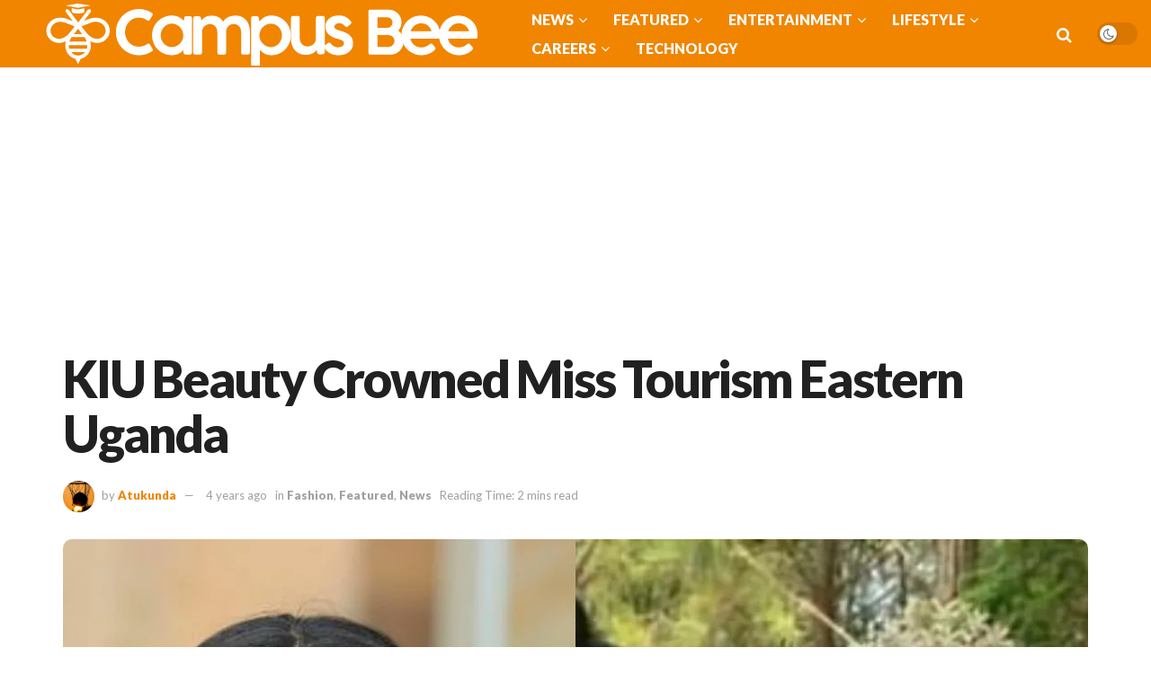

--- FILE ---
content_type: text/html; charset=UTF-8
request_url: https://campusbee.ug/fashion/kiu-beauty-crowned-miss-tourism-eastern-uganda/
body_size: 34127
content:
<!doctype html>
<!--[if lt IE 7]> <html class="no-js lt-ie9 lt-ie8 lt-ie7" lang="en-US"> <![endif]-->
<!--[if IE 7]>    <html class="no-js lt-ie9 lt-ie8" lang="en-US"> <![endif]-->
<!--[if IE 8]>    <html class="no-js lt-ie9" lang="en-US"> <![endif]-->
<!--[if IE 9]>    <html class="no-js lt-ie10" lang="en-US"> <![endif]-->
<!--[if gt IE 8]><!--> <html class="no-js" lang="en-US"> <!--<![endif]-->
<head>
    <meta http-equiv="Content-Type" content="text/html; charset=UTF-8" />
    <meta name='viewport' content='width=device-width, initial-scale=1, user-scalable=yes' />
    <link rel="profile" href="https://gmpg.org/xfn/11" />
    <link rel="pingback" href="https://campusbee.ug/xmlrpc.php" />
    <meta name="theme-color" content="#f7941d">
             <meta name="msapplication-navbutton-color" content="#f7941d">
             <meta name="apple-mobile-web-app-status-bar-style" content="#f7941d"><meta name='robots' content='index, follow, max-image-preview:large, max-snippet:-1, max-video-preview:-1' />
	<style>img:is([sizes="auto" i], [sizes^="auto," i]) { contain-intrinsic-size: 3000px 1500px }</style>
				<script type="text/javascript">
			  var jnews_ajax_url = '/?ajax-request=jnews'
			</script>
			<script type="text/javascript">;window.jnews=window.jnews||{},window.jnews.library=window.jnews.library||{},window.jnews.library=function(){"use strict";var e=this;e.win=window,e.doc=document,e.noop=function(){},e.globalBody=e.doc.getElementsByTagName("body")[0],e.globalBody=e.globalBody?e.globalBody:e.doc,e.win.jnewsDataStorage=e.win.jnewsDataStorage||{_storage:new WeakMap,put:function(e,t,n){this._storage.has(e)||this._storage.set(e,new Map),this._storage.get(e).set(t,n)},get:function(e,t){return this._storage.get(e).get(t)},has:function(e,t){return this._storage.has(e)&&this._storage.get(e).has(t)},remove:function(e,t){var n=this._storage.get(e).delete(t);return 0===!this._storage.get(e).size&&this._storage.delete(e),n}},e.windowWidth=function(){return e.win.innerWidth||e.docEl.clientWidth||e.globalBody.clientWidth},e.windowHeight=function(){return e.win.innerHeight||e.docEl.clientHeight||e.globalBody.clientHeight},e.requestAnimationFrame=e.win.requestAnimationFrame||e.win.webkitRequestAnimationFrame||e.win.mozRequestAnimationFrame||e.win.msRequestAnimationFrame||window.oRequestAnimationFrame||function(e){return setTimeout(e,1e3/60)},e.cancelAnimationFrame=e.win.cancelAnimationFrame||e.win.webkitCancelAnimationFrame||e.win.webkitCancelRequestAnimationFrame||e.win.mozCancelAnimationFrame||e.win.msCancelRequestAnimationFrame||e.win.oCancelRequestAnimationFrame||function(e){clearTimeout(e)},e.classListSupport="classList"in document.createElement("_"),e.hasClass=e.classListSupport?function(e,t){return e.classList.contains(t)}:function(e,t){return e.className.indexOf(t)>=0},e.addClass=e.classListSupport?function(t,n){e.hasClass(t,n)||t.classList.add(n)}:function(t,n){e.hasClass(t,n)||(t.className+=" "+n)},e.removeClass=e.classListSupport?function(t,n){e.hasClass(t,n)&&t.classList.remove(n)}:function(t,n){e.hasClass(t,n)&&(t.className=t.className.replace(n,""))},e.objKeys=function(e){var t=[];for(var n in e)Object.prototype.hasOwnProperty.call(e,n)&&t.push(n);return t},e.isObjectSame=function(e,t){var n=!0;return JSON.stringify(e)!==JSON.stringify(t)&&(n=!1),n},e.extend=function(){for(var e,t,n,o=arguments[0]||{},i=1,a=arguments.length;i<a;i++)if(null!==(e=arguments[i]))for(t in e)o!==(n=e[t])&&void 0!==n&&(o[t]=n);return o},e.dataStorage=e.win.jnewsDataStorage,e.isVisible=function(e){return 0!==e.offsetWidth&&0!==e.offsetHeight||e.getBoundingClientRect().length},e.getHeight=function(e){return e.offsetHeight||e.clientHeight||e.getBoundingClientRect().height},e.getWidth=function(e){return e.offsetWidth||e.clientWidth||e.getBoundingClientRect().width},e.supportsPassive=!1;try{var t=Object.defineProperty({},"passive",{get:function(){e.supportsPassive=!0}});"createEvent"in e.doc?e.win.addEventListener("test",null,t):"fireEvent"in e.doc&&e.win.attachEvent("test",null)}catch(e){}e.passiveOption=!!e.supportsPassive&&{passive:!0},e.setStorage=function(e,t){e="jnews-"+e;var n={expired:Math.floor(((new Date).getTime()+432e5)/1e3)};t=Object.assign(n,t);localStorage.setItem(e,JSON.stringify(t))},e.getStorage=function(e){e="jnews-"+e;var t=localStorage.getItem(e);return null!==t&&0<t.length?JSON.parse(localStorage.getItem(e)):{}},e.expiredStorage=function(){var t,n="jnews-";for(var o in localStorage)o.indexOf(n)>-1&&"undefined"!==(t=e.getStorage(o.replace(n,""))).expired&&t.expired<Math.floor((new Date).getTime()/1e3)&&localStorage.removeItem(o)},e.addEvents=function(t,n,o){for(var i in n){var a=["touchstart","touchmove"].indexOf(i)>=0&&!o&&e.passiveOption;"createEvent"in e.doc?t.addEventListener(i,n[i],a):"fireEvent"in e.doc&&t.attachEvent("on"+i,n[i])}},e.removeEvents=function(t,n){for(var o in n)"createEvent"in e.doc?t.removeEventListener(o,n[o]):"fireEvent"in e.doc&&t.detachEvent("on"+o,n[o])},e.triggerEvents=function(t,n,o){var i;o=o||{detail:null};return"createEvent"in e.doc?(!(i=e.doc.createEvent("CustomEvent")||new CustomEvent(n)).initCustomEvent||i.initCustomEvent(n,!0,!1,o),void t.dispatchEvent(i)):"fireEvent"in e.doc?((i=e.doc.createEventObject()).eventType=n,void t.fireEvent("on"+i.eventType,i)):void 0},e.getParents=function(t,n){void 0===n&&(n=e.doc);for(var o=[],i=t.parentNode,a=!1;!a;)if(i){var r=i;r.querySelectorAll(n).length?a=!0:(o.push(r),i=r.parentNode)}else o=[],a=!0;return o},e.forEach=function(e,t,n){for(var o=0,i=e.length;o<i;o++)t.call(n,e[o],o)},e.getText=function(e){return e.innerText||e.textContent},e.setText=function(e,t){var n="object"==typeof t?t.innerText||t.textContent:t;e.innerText&&(e.innerText=n),e.textContent&&(e.textContent=n)},e.httpBuildQuery=function(t){return e.objKeys(t).reduce(function t(n){var o=arguments.length>1&&void 0!==arguments[1]?arguments[1]:null;return function(i,a){var r=n[a];a=encodeURIComponent(a);var s=o?"".concat(o,"[").concat(a,"]"):a;return null==r||"function"==typeof r?(i.push("".concat(s,"=")),i):["number","boolean","string"].includes(typeof r)?(i.push("".concat(s,"=").concat(encodeURIComponent(r))),i):(i.push(e.objKeys(r).reduce(t(r,s),[]).join("&")),i)}}(t),[]).join("&")},e.get=function(t,n,o,i){return o="function"==typeof o?o:e.noop,e.ajax("GET",t,n,o,i)},e.post=function(t,n,o,i){return o="function"==typeof o?o:e.noop,e.ajax("POST",t,n,o,i)},e.ajax=function(t,n,o,i,a){var r=new XMLHttpRequest,s=n,c=e.httpBuildQuery(o);if(t=-1!=["GET","POST"].indexOf(t)?t:"GET",r.open(t,s+("GET"==t?"?"+c:""),!0),"POST"==t&&r.setRequestHeader("Content-type","application/x-www-form-urlencoded"),r.setRequestHeader("X-Requested-With","XMLHttpRequest"),r.onreadystatechange=function(){4===r.readyState&&200<=r.status&&300>r.status&&"function"==typeof i&&i.call(void 0,r.response)},void 0!==a&&!a){return{xhr:r,send:function(){r.send("POST"==t?c:null)}}}return r.send("POST"==t?c:null),{xhr:r}},e.scrollTo=function(t,n,o){function i(e,t,n){this.start=this.position(),this.change=e-this.start,this.currentTime=0,this.increment=20,this.duration=void 0===n?500:n,this.callback=t,this.finish=!1,this.animateScroll()}return Math.easeInOutQuad=function(e,t,n,o){return(e/=o/2)<1?n/2*e*e+t:-n/2*(--e*(e-2)-1)+t},i.prototype.stop=function(){this.finish=!0},i.prototype.move=function(t){e.doc.documentElement.scrollTop=t,e.globalBody.parentNode.scrollTop=t,e.globalBody.scrollTop=t},i.prototype.position=function(){return e.doc.documentElement.scrollTop||e.globalBody.parentNode.scrollTop||e.globalBody.scrollTop},i.prototype.animateScroll=function(){this.currentTime+=this.increment;var t=Math.easeInOutQuad(this.currentTime,this.start,this.change,this.duration);this.move(t),this.currentTime<this.duration&&!this.finish?e.requestAnimationFrame.call(e.win,this.animateScroll.bind(this)):this.callback&&"function"==typeof this.callback&&this.callback()},new i(t,n,o)},e.unwrap=function(t){var n,o=t;e.forEach(t,(function(e,t){n?n+=e:n=e})),o.replaceWith(n)},e.performance={start:function(e){performance.mark(e+"Start")},stop:function(e){performance.mark(e+"End"),performance.measure(e,e+"Start",e+"End")}},e.fps=function(){var t=0,n=0,o=0;!function(){var i=t=0,a=0,r=0,s=document.getElementById("fpsTable"),c=function(t){void 0===document.getElementsByTagName("body")[0]?e.requestAnimationFrame.call(e.win,(function(){c(t)})):document.getElementsByTagName("body")[0].appendChild(t)};null===s&&((s=document.createElement("div")).style.position="fixed",s.style.top="120px",s.style.left="10px",s.style.width="100px",s.style.height="20px",s.style.border="1px solid black",s.style.fontSize="11px",s.style.zIndex="100000",s.style.backgroundColor="white",s.id="fpsTable",c(s));var l=function(){o++,n=Date.now(),(a=(o/(r=(n-t)/1e3)).toPrecision(2))!=i&&(i=a,s.innerHTML=i+"fps"),1<r&&(t=n,o=0),e.requestAnimationFrame.call(e.win,l)};l()}()},e.instr=function(e,t){for(var n=0;n<t.length;n++)if(-1!==e.toLowerCase().indexOf(t[n].toLowerCase()))return!0},e.winLoad=function(t,n){function o(o){if("complete"===e.doc.readyState||"interactive"===e.doc.readyState)return!o||n?setTimeout(t,n||1):t(o),1}o()||e.addEvents(e.win,{load:o})},e.docReady=function(t,n){function o(o){if("complete"===e.doc.readyState||"interactive"===e.doc.readyState)return!o||n?setTimeout(t,n||1):t(o),1}o()||e.addEvents(e.doc,{DOMContentLoaded:o})},e.fireOnce=function(){e.docReady((function(){e.assets=e.assets||[],e.assets.length&&(e.boot(),e.load_assets())}),50)},e.boot=function(){e.length&&e.doc.querySelectorAll("style[media]").forEach((function(e){"not all"==e.getAttribute("media")&&e.removeAttribute("media")}))},e.create_js=function(t,n){var o=e.doc.createElement("script");switch(o.setAttribute("src",t),n){case"defer":o.setAttribute("defer",!0);break;case"async":o.setAttribute("async",!0);break;case"deferasync":o.setAttribute("defer",!0),o.setAttribute("async",!0)}e.globalBody.appendChild(o)},e.load_assets=function(){"object"==typeof e.assets&&e.forEach(e.assets.slice(0),(function(t,n){var o="";t.defer&&(o+="defer"),t.async&&(o+="async"),e.create_js(t.url,o);var i=e.assets.indexOf(t);i>-1&&e.assets.splice(i,1)})),e.assets=jnewsoption.au_scripts=window.jnewsads=[]},e.setCookie=function(e,t,n){var o="";if(n){var i=new Date;i.setTime(i.getTime()+24*n*60*60*1e3),o="; expires="+i.toUTCString()}document.cookie=e+"="+(t||"")+o+"; path=/"},e.getCookie=function(e){for(var t=e+"=",n=document.cookie.split(";"),o=0;o<n.length;o++){for(var i=n[o];" "==i.charAt(0);)i=i.substring(1,i.length);if(0==i.indexOf(t))return i.substring(t.length,i.length)}return null},e.eraseCookie=function(e){document.cookie=e+"=; Path=/; Expires=Thu, 01 Jan 1970 00:00:01 GMT;"},e.docReady((function(){e.globalBody=e.globalBody==e.doc?e.doc.getElementsByTagName("body")[0]:e.globalBody,e.globalBody=e.globalBody?e.globalBody:e.doc})),e.winLoad((function(){e.winLoad((function(){var t=!1;if(void 0!==window.jnewsadmin)if(void 0!==window.file_version_checker){var n=e.objKeys(window.file_version_checker);n.length?n.forEach((function(e){t||"10.0.4"===window.file_version_checker[e]||(t=!0)})):t=!0}else t=!0;t&&(window.jnewsHelper.getMessage(),window.jnewsHelper.getNotice())}),2500)}))},window.jnews.library=new window.jnews.library;</script>
	<!-- This site is optimized with the Yoast SEO Premium plugin v23.5 (Yoast SEO v26.5) - https://yoast.com/wordpress/plugins/seo/ -->
	<title>KIU Beauty Crowned Miss Tourism Eastern Uganda - Campus Bee</title>
	<link rel="canonical" href="https://campusbee.ug/fashion/kiu-beauty-crowned-miss-tourism-eastern-uganda/" />
	<meta property="og:locale" content="en_US" />
	<meta property="og:type" content="article" />
	<meta property="og:title" content="KIU Beauty Crowned Miss Tourism Eastern Uganda" />
	<meta property="og:description" content="Kampala International University (KIU) is in jovial mood after a one Peace Chebet Mutai, fourth-year student of Bachelor of Law at was crowned Miss Tourism Eastern Uganda.&nbsp; At an event that took place at Kakungulu Safari Lodge in Mbale City over the weekend, the 24-year old pageant queen defeated her contenders in a hotly-contested race [&hellip;]" />
	<meta property="og:url" content="https://campusbee.ug/fashion/kiu-beauty-crowned-miss-tourism-eastern-uganda/" />
	<meta property="og:site_name" content="Campus Bee" />
	<meta property="article:publisher" content="https://www.facebook.com/campusbee.ug" />
	<meta property="article:published_time" content="2021-08-30T12:55:30+00:00" />
	<meta property="article:modified_time" content="2021-08-30T12:55:33+00:00" />
	<meta property="og:image" content="https://i0.wp.com/campusbee.ug/wp-content/uploads/2021/08/20210830_155220-scaled.jpg?fit=2560%2C2560&ssl=1" />
	<meta property="og:image:width" content="2560" />
	<meta property="og:image:height" content="2560" />
	<meta property="og:image:type" content="image/jpeg" />
	<meta name="author" content="Atukunda" />
	<meta name="twitter:card" content="summary_large_image" />
	<meta name="twitter:creator" content="@CampusBeeug" />
	<meta name="twitter:site" content="@CampusBeeug" />
	<meta name="twitter:label1" content="Written by" />
	<meta name="twitter:data1" content="Atukunda" />
	<meta name="twitter:label2" content="Est. reading time" />
	<meta name="twitter:data2" content="1 minute" />
	<script type="application/ld+json" class="yoast-schema-graph">{"@context":"https://schema.org","@graph":[{"@type":["Article","NewsArticle"],"@id":"https://campusbee.ug/fashion/kiu-beauty-crowned-miss-tourism-eastern-uganda/#article","isPartOf":{"@id":"https://campusbee.ug/fashion/kiu-beauty-crowned-miss-tourism-eastern-uganda/"},"author":{"name":"Atukunda","@id":"https://campusbee.ug/#/schema/person/bdb1017e5615965d2b358f39593e9aaa"},"headline":"KIU Beauty Crowned Miss Tourism Eastern Uganda","datePublished":"2021-08-30T12:55:30+00:00","dateModified":"2021-08-30T12:55:33+00:00","mainEntityOfPage":{"@id":"https://campusbee.ug/fashion/kiu-beauty-crowned-miss-tourism-eastern-uganda/"},"wordCount":274,"publisher":{"@id":"https://campusbee.ug/#organization"},"image":{"@id":"https://campusbee.ug/fashion/kiu-beauty-crowned-miss-tourism-eastern-uganda/#primaryimage"},"thumbnailUrl":"https://i0.wp.com/campusbee.ug/wp-content/uploads/2021/08/20210830_155220-scaled.jpg?fit=2560%2C2560&ssl=1","articleSection":["Fashion","Featured","News"],"inLanguage":"en-US","copyrightYear":"2021","copyrightHolder":{"@id":"https://campusbee.ug/#organization"}},{"@type":"WebPage","@id":"https://campusbee.ug/fashion/kiu-beauty-crowned-miss-tourism-eastern-uganda/","url":"https://campusbee.ug/fashion/kiu-beauty-crowned-miss-tourism-eastern-uganda/","name":"KIU Beauty Crowned Miss Tourism Eastern Uganda - Campus Bee","isPartOf":{"@id":"https://campusbee.ug/#website"},"primaryImageOfPage":{"@id":"https://campusbee.ug/fashion/kiu-beauty-crowned-miss-tourism-eastern-uganda/#primaryimage"},"image":{"@id":"https://campusbee.ug/fashion/kiu-beauty-crowned-miss-tourism-eastern-uganda/#primaryimage"},"thumbnailUrl":"https://i0.wp.com/campusbee.ug/wp-content/uploads/2021/08/20210830_155220-scaled.jpg?fit=2560%2C2560&ssl=1","datePublished":"2021-08-30T12:55:30+00:00","dateModified":"2021-08-30T12:55:33+00:00","breadcrumb":{"@id":"https://campusbee.ug/fashion/kiu-beauty-crowned-miss-tourism-eastern-uganda/#breadcrumb"},"inLanguage":"en-US","potentialAction":[{"@type":"ReadAction","target":["https://campusbee.ug/fashion/kiu-beauty-crowned-miss-tourism-eastern-uganda/"]}]},{"@type":"ImageObject","inLanguage":"en-US","@id":"https://campusbee.ug/fashion/kiu-beauty-crowned-miss-tourism-eastern-uganda/#primaryimage","url":"https://i0.wp.com/campusbee.ug/wp-content/uploads/2021/08/20210830_155220-scaled.jpg?fit=2560%2C2560&ssl=1","contentUrl":"https://i0.wp.com/campusbee.ug/wp-content/uploads/2021/08/20210830_155220-scaled.jpg?fit=2560%2C2560&ssl=1","width":2560,"height":2560},{"@type":"BreadcrumbList","@id":"https://campusbee.ug/fashion/kiu-beauty-crowned-miss-tourism-eastern-uganda/#breadcrumb","itemListElement":[{"@type":"ListItem","position":1,"name":"Home","item":"https://campusbee.ug/"},{"@type":"ListItem","position":2,"name":"All Posts","item":"https://campusbee.ug/posts/"},{"@type":"ListItem","position":3,"name":"KIU Beauty Crowned Miss Tourism Eastern Uganda"}]},{"@type":"WebSite","@id":"https://campusbee.ug/#website","url":"https://campusbee.ug/","name":"Campus Bee","description":"- Latest Campus News in Uganda, Gossip, Hostel Buzz, Internships &amp; Campus Politics","publisher":{"@id":"https://campusbee.ug/#organization"},"potentialAction":[{"@type":"SearchAction","target":{"@type":"EntryPoint","urlTemplate":"https://campusbee.ug/?s={search_term_string}"},"query-input":{"@type":"PropertyValueSpecification","valueRequired":true,"valueName":"search_term_string"}}],"inLanguage":"en-US"},{"@type":"Organization","@id":"https://campusbee.ug/#organization","name":"Campus Bee","url":"https://campusbee.ug/","logo":{"@type":"ImageObject","inLanguage":"en-US","@id":"https://campusbee.ug/#/schema/logo/image/","url":"https://campusbee.ug/wp-content/uploads/2014/08/logoretina.png","contentUrl":"https://campusbee.ug/wp-content/uploads/2014/08/logoretina.png","width":284,"height":200,"caption":"Campus Bee"},"image":{"@id":"https://campusbee.ug/#/schema/logo/image/"},"sameAs":["https://www.facebook.com/campusbee.ug","https://x.com/CampusBeeug","https://www.instagram.com/campusbeeug/","https://www.youtube.com/channel/UCg_6_CGn42FTXtWeRZcyVXQ"]},{"@type":"Person","@id":"https://campusbee.ug/#/schema/person/bdb1017e5615965d2b358f39593e9aaa","name":"Atukunda","image":{"@type":"ImageObject","inLanguage":"en-US","@id":"https://campusbee.ug/#/schema/person/image/","url":"https://secure.gravatar.com/avatar/469a6474966c0afe0caa41af11979f1804946c60ac7e9de6c7510f7a44dcd719?s=96&d=mm&r=g","contentUrl":"https://secure.gravatar.com/avatar/469a6474966c0afe0caa41af11979f1804946c60ac7e9de6c7510f7a44dcd719?s=96&d=mm&r=g","caption":"Atukunda"},"description":"Short code","sameAs":["https://campusbee.ug"],"url":"https://campusbee.ug/author/onesmus-atukunda/"}]}</script>
	<!-- / Yoast SEO Premium plugin. -->


<link rel='dns-prefetch' href='//www.googletagmanager.com' />
<link rel='dns-prefetch' href='//stats.wp.com' />
<link rel='dns-prefetch' href='//fonts.googleapis.com' />
<link rel='preconnect' href='//c0.wp.com' />
<link rel='preconnect' href='//i0.wp.com' />
<link rel='preconnect' href='https://fonts.gstatic.com' />
<link rel="alternate" type="application/rss+xml" title="Campus Bee &raquo; Feed" href="https://campusbee.ug/feed/" />
<link rel="alternate" type="application/rss+xml" title="Campus Bee &raquo; Comments Feed" href="https://campusbee.ug/comments/feed/" />
<script type="text/javascript">
/* <![CDATA[ */
window._wpemojiSettings = {"baseUrl":"https:\/\/s.w.org\/images\/core\/emoji\/16.0.1\/72x72\/","ext":".png","svgUrl":"https:\/\/s.w.org\/images\/core\/emoji\/16.0.1\/svg\/","svgExt":".svg","source":{"concatemoji":"https:\/\/campusbee.ug\/wp-includes\/js\/wp-emoji-release.min.js?ver=87eec3a6f387c37d1e8c4ba339b567d0"}};
/*! This file is auto-generated */
!function(s,n){var o,i,e;function c(e){try{var t={supportTests:e,timestamp:(new Date).valueOf()};sessionStorage.setItem(o,JSON.stringify(t))}catch(e){}}function p(e,t,n){e.clearRect(0,0,e.canvas.width,e.canvas.height),e.fillText(t,0,0);var t=new Uint32Array(e.getImageData(0,0,e.canvas.width,e.canvas.height).data),a=(e.clearRect(0,0,e.canvas.width,e.canvas.height),e.fillText(n,0,0),new Uint32Array(e.getImageData(0,0,e.canvas.width,e.canvas.height).data));return t.every(function(e,t){return e===a[t]})}function u(e,t){e.clearRect(0,0,e.canvas.width,e.canvas.height),e.fillText(t,0,0);for(var n=e.getImageData(16,16,1,1),a=0;a<n.data.length;a++)if(0!==n.data[a])return!1;return!0}function f(e,t,n,a){switch(t){case"flag":return n(e,"\ud83c\udff3\ufe0f\u200d\u26a7\ufe0f","\ud83c\udff3\ufe0f\u200b\u26a7\ufe0f")?!1:!n(e,"\ud83c\udde8\ud83c\uddf6","\ud83c\udde8\u200b\ud83c\uddf6")&&!n(e,"\ud83c\udff4\udb40\udc67\udb40\udc62\udb40\udc65\udb40\udc6e\udb40\udc67\udb40\udc7f","\ud83c\udff4\u200b\udb40\udc67\u200b\udb40\udc62\u200b\udb40\udc65\u200b\udb40\udc6e\u200b\udb40\udc67\u200b\udb40\udc7f");case"emoji":return!a(e,"\ud83e\udedf")}return!1}function g(e,t,n,a){var r="undefined"!=typeof WorkerGlobalScope&&self instanceof WorkerGlobalScope?new OffscreenCanvas(300,150):s.createElement("canvas"),o=r.getContext("2d",{willReadFrequently:!0}),i=(o.textBaseline="top",o.font="600 32px Arial",{});return e.forEach(function(e){i[e]=t(o,e,n,a)}),i}function t(e){var t=s.createElement("script");t.src=e,t.defer=!0,s.head.appendChild(t)}"undefined"!=typeof Promise&&(o="wpEmojiSettingsSupports",i=["flag","emoji"],n.supports={everything:!0,everythingExceptFlag:!0},e=new Promise(function(e){s.addEventListener("DOMContentLoaded",e,{once:!0})}),new Promise(function(t){var n=function(){try{var e=JSON.parse(sessionStorage.getItem(o));if("object"==typeof e&&"number"==typeof e.timestamp&&(new Date).valueOf()<e.timestamp+604800&&"object"==typeof e.supportTests)return e.supportTests}catch(e){}return null}();if(!n){if("undefined"!=typeof Worker&&"undefined"!=typeof OffscreenCanvas&&"undefined"!=typeof URL&&URL.createObjectURL&&"undefined"!=typeof Blob)try{var e="postMessage("+g.toString()+"("+[JSON.stringify(i),f.toString(),p.toString(),u.toString()].join(",")+"));",a=new Blob([e],{type:"text/javascript"}),r=new Worker(URL.createObjectURL(a),{name:"wpTestEmojiSupports"});return void(r.onmessage=function(e){c(n=e.data),r.terminate(),t(n)})}catch(e){}c(n=g(i,f,p,u))}t(n)}).then(function(e){for(var t in e)n.supports[t]=e[t],n.supports.everything=n.supports.everything&&n.supports[t],"flag"!==t&&(n.supports.everythingExceptFlag=n.supports.everythingExceptFlag&&n.supports[t]);n.supports.everythingExceptFlag=n.supports.everythingExceptFlag&&!n.supports.flag,n.DOMReady=!1,n.readyCallback=function(){n.DOMReady=!0}}).then(function(){return e}).then(function(){var e;n.supports.everything||(n.readyCallback(),(e=n.source||{}).concatemoji?t(e.concatemoji):e.wpemoji&&e.twemoji&&(t(e.twemoji),t(e.wpemoji)))}))}((window,document),window._wpemojiSettings);
/* ]]> */
</script>
<link rel='stylesheet' id='jetpack_related-posts-css' href='https://c0.wp.com/p/jetpack/15.2/modules/related-posts/related-posts.css' type='text/css' media='all' />
<style id='wp-emoji-styles-inline-css' type='text/css'>

	img.wp-smiley, img.emoji {
		display: inline !important;
		border: none !important;
		box-shadow: none !important;
		height: 1em !important;
		width: 1em !important;
		margin: 0 0.07em !important;
		vertical-align: -0.1em !important;
		background: none !important;
		padding: 0 !important;
	}
</style>
<link rel='stylesheet' id='wp-block-library-css' href='https://c0.wp.com/c/6.8.3/wp-includes/css/dist/block-library/style.min.css' type='text/css' media='all' />
<style id='classic-theme-styles-inline-css' type='text/css'>
/*! This file is auto-generated */
.wp-block-button__link{color:#fff;background-color:#32373c;border-radius:9999px;box-shadow:none;text-decoration:none;padding:calc(.667em + 2px) calc(1.333em + 2px);font-size:1.125em}.wp-block-file__button{background:#32373c;color:#fff;text-decoration:none}
</style>
<link rel='stylesheet' id='mediaelement-css' href='https://c0.wp.com/c/6.8.3/wp-includes/js/mediaelement/mediaelementplayer-legacy.min.css' type='text/css' media='all' />
<link rel='stylesheet' id='wp-mediaelement-css' href='https://c0.wp.com/c/6.8.3/wp-includes/js/mediaelement/wp-mediaelement.min.css' type='text/css' media='all' />
<style id='jetpack-sharing-buttons-style-inline-css' type='text/css'>
.jetpack-sharing-buttons__services-list{display:flex;flex-direction:row;flex-wrap:wrap;gap:0;list-style-type:none;margin:5px;padding:0}.jetpack-sharing-buttons__services-list.has-small-icon-size{font-size:12px}.jetpack-sharing-buttons__services-list.has-normal-icon-size{font-size:16px}.jetpack-sharing-buttons__services-list.has-large-icon-size{font-size:24px}.jetpack-sharing-buttons__services-list.has-huge-icon-size{font-size:36px}@media print{.jetpack-sharing-buttons__services-list{display:none!important}}.editor-styles-wrapper .wp-block-jetpack-sharing-buttons{gap:0;padding-inline-start:0}ul.jetpack-sharing-buttons__services-list.has-background{padding:1.25em 2.375em}
</style>
<style id='global-styles-inline-css' type='text/css'>
:root{--wp--preset--aspect-ratio--square: 1;--wp--preset--aspect-ratio--4-3: 4/3;--wp--preset--aspect-ratio--3-4: 3/4;--wp--preset--aspect-ratio--3-2: 3/2;--wp--preset--aspect-ratio--2-3: 2/3;--wp--preset--aspect-ratio--16-9: 16/9;--wp--preset--aspect-ratio--9-16: 9/16;--wp--preset--color--black: #000000;--wp--preset--color--cyan-bluish-gray: #abb8c3;--wp--preset--color--white: #ffffff;--wp--preset--color--pale-pink: #f78da7;--wp--preset--color--vivid-red: #cf2e2e;--wp--preset--color--luminous-vivid-orange: #ff6900;--wp--preset--color--luminous-vivid-amber: #fcb900;--wp--preset--color--light-green-cyan: #7bdcb5;--wp--preset--color--vivid-green-cyan: #00d084;--wp--preset--color--pale-cyan-blue: #8ed1fc;--wp--preset--color--vivid-cyan-blue: #0693e3;--wp--preset--color--vivid-purple: #9b51e0;--wp--preset--gradient--vivid-cyan-blue-to-vivid-purple: linear-gradient(135deg,rgba(6,147,227,1) 0%,rgb(155,81,224) 100%);--wp--preset--gradient--light-green-cyan-to-vivid-green-cyan: linear-gradient(135deg,rgb(122,220,180) 0%,rgb(0,208,130) 100%);--wp--preset--gradient--luminous-vivid-amber-to-luminous-vivid-orange: linear-gradient(135deg,rgba(252,185,0,1) 0%,rgba(255,105,0,1) 100%);--wp--preset--gradient--luminous-vivid-orange-to-vivid-red: linear-gradient(135deg,rgba(255,105,0,1) 0%,rgb(207,46,46) 100%);--wp--preset--gradient--very-light-gray-to-cyan-bluish-gray: linear-gradient(135deg,rgb(238,238,238) 0%,rgb(169,184,195) 100%);--wp--preset--gradient--cool-to-warm-spectrum: linear-gradient(135deg,rgb(74,234,220) 0%,rgb(151,120,209) 20%,rgb(207,42,186) 40%,rgb(238,44,130) 60%,rgb(251,105,98) 80%,rgb(254,248,76) 100%);--wp--preset--gradient--blush-light-purple: linear-gradient(135deg,rgb(255,206,236) 0%,rgb(152,150,240) 100%);--wp--preset--gradient--blush-bordeaux: linear-gradient(135deg,rgb(254,205,165) 0%,rgb(254,45,45) 50%,rgb(107,0,62) 100%);--wp--preset--gradient--luminous-dusk: linear-gradient(135deg,rgb(255,203,112) 0%,rgb(199,81,192) 50%,rgb(65,88,208) 100%);--wp--preset--gradient--pale-ocean: linear-gradient(135deg,rgb(255,245,203) 0%,rgb(182,227,212) 50%,rgb(51,167,181) 100%);--wp--preset--gradient--electric-grass: linear-gradient(135deg,rgb(202,248,128) 0%,rgb(113,206,126) 100%);--wp--preset--gradient--midnight: linear-gradient(135deg,rgb(2,3,129) 0%,rgb(40,116,252) 100%);--wp--preset--font-size--small: 13px;--wp--preset--font-size--medium: 20px;--wp--preset--font-size--large: 36px;--wp--preset--font-size--x-large: 42px;--wp--preset--spacing--20: 0.44rem;--wp--preset--spacing--30: 0.67rem;--wp--preset--spacing--40: 1rem;--wp--preset--spacing--50: 1.5rem;--wp--preset--spacing--60: 2.25rem;--wp--preset--spacing--70: 3.38rem;--wp--preset--spacing--80: 5.06rem;--wp--preset--shadow--natural: 6px 6px 9px rgba(0, 0, 0, 0.2);--wp--preset--shadow--deep: 12px 12px 50px rgba(0, 0, 0, 0.4);--wp--preset--shadow--sharp: 6px 6px 0px rgba(0, 0, 0, 0.2);--wp--preset--shadow--outlined: 6px 6px 0px -3px rgba(255, 255, 255, 1), 6px 6px rgba(0, 0, 0, 1);--wp--preset--shadow--crisp: 6px 6px 0px rgba(0, 0, 0, 1);}:where(.is-layout-flex){gap: 0.5em;}:where(.is-layout-grid){gap: 0.5em;}body .is-layout-flex{display: flex;}.is-layout-flex{flex-wrap: wrap;align-items: center;}.is-layout-flex > :is(*, div){margin: 0;}body .is-layout-grid{display: grid;}.is-layout-grid > :is(*, div){margin: 0;}:where(.wp-block-columns.is-layout-flex){gap: 2em;}:where(.wp-block-columns.is-layout-grid){gap: 2em;}:where(.wp-block-post-template.is-layout-flex){gap: 1.25em;}:where(.wp-block-post-template.is-layout-grid){gap: 1.25em;}.has-black-color{color: var(--wp--preset--color--black) !important;}.has-cyan-bluish-gray-color{color: var(--wp--preset--color--cyan-bluish-gray) !important;}.has-white-color{color: var(--wp--preset--color--white) !important;}.has-pale-pink-color{color: var(--wp--preset--color--pale-pink) !important;}.has-vivid-red-color{color: var(--wp--preset--color--vivid-red) !important;}.has-luminous-vivid-orange-color{color: var(--wp--preset--color--luminous-vivid-orange) !important;}.has-luminous-vivid-amber-color{color: var(--wp--preset--color--luminous-vivid-amber) !important;}.has-light-green-cyan-color{color: var(--wp--preset--color--light-green-cyan) !important;}.has-vivid-green-cyan-color{color: var(--wp--preset--color--vivid-green-cyan) !important;}.has-pale-cyan-blue-color{color: var(--wp--preset--color--pale-cyan-blue) !important;}.has-vivid-cyan-blue-color{color: var(--wp--preset--color--vivid-cyan-blue) !important;}.has-vivid-purple-color{color: var(--wp--preset--color--vivid-purple) !important;}.has-black-background-color{background-color: var(--wp--preset--color--black) !important;}.has-cyan-bluish-gray-background-color{background-color: var(--wp--preset--color--cyan-bluish-gray) !important;}.has-white-background-color{background-color: var(--wp--preset--color--white) !important;}.has-pale-pink-background-color{background-color: var(--wp--preset--color--pale-pink) !important;}.has-vivid-red-background-color{background-color: var(--wp--preset--color--vivid-red) !important;}.has-luminous-vivid-orange-background-color{background-color: var(--wp--preset--color--luminous-vivid-orange) !important;}.has-luminous-vivid-amber-background-color{background-color: var(--wp--preset--color--luminous-vivid-amber) !important;}.has-light-green-cyan-background-color{background-color: var(--wp--preset--color--light-green-cyan) !important;}.has-vivid-green-cyan-background-color{background-color: var(--wp--preset--color--vivid-green-cyan) !important;}.has-pale-cyan-blue-background-color{background-color: var(--wp--preset--color--pale-cyan-blue) !important;}.has-vivid-cyan-blue-background-color{background-color: var(--wp--preset--color--vivid-cyan-blue) !important;}.has-vivid-purple-background-color{background-color: var(--wp--preset--color--vivid-purple) !important;}.has-black-border-color{border-color: var(--wp--preset--color--black) !important;}.has-cyan-bluish-gray-border-color{border-color: var(--wp--preset--color--cyan-bluish-gray) !important;}.has-white-border-color{border-color: var(--wp--preset--color--white) !important;}.has-pale-pink-border-color{border-color: var(--wp--preset--color--pale-pink) !important;}.has-vivid-red-border-color{border-color: var(--wp--preset--color--vivid-red) !important;}.has-luminous-vivid-orange-border-color{border-color: var(--wp--preset--color--luminous-vivid-orange) !important;}.has-luminous-vivid-amber-border-color{border-color: var(--wp--preset--color--luminous-vivid-amber) !important;}.has-light-green-cyan-border-color{border-color: var(--wp--preset--color--light-green-cyan) !important;}.has-vivid-green-cyan-border-color{border-color: var(--wp--preset--color--vivid-green-cyan) !important;}.has-pale-cyan-blue-border-color{border-color: var(--wp--preset--color--pale-cyan-blue) !important;}.has-vivid-cyan-blue-border-color{border-color: var(--wp--preset--color--vivid-cyan-blue) !important;}.has-vivid-purple-border-color{border-color: var(--wp--preset--color--vivid-purple) !important;}.has-vivid-cyan-blue-to-vivid-purple-gradient-background{background: var(--wp--preset--gradient--vivid-cyan-blue-to-vivid-purple) !important;}.has-light-green-cyan-to-vivid-green-cyan-gradient-background{background: var(--wp--preset--gradient--light-green-cyan-to-vivid-green-cyan) !important;}.has-luminous-vivid-amber-to-luminous-vivid-orange-gradient-background{background: var(--wp--preset--gradient--luminous-vivid-amber-to-luminous-vivid-orange) !important;}.has-luminous-vivid-orange-to-vivid-red-gradient-background{background: var(--wp--preset--gradient--luminous-vivid-orange-to-vivid-red) !important;}.has-very-light-gray-to-cyan-bluish-gray-gradient-background{background: var(--wp--preset--gradient--very-light-gray-to-cyan-bluish-gray) !important;}.has-cool-to-warm-spectrum-gradient-background{background: var(--wp--preset--gradient--cool-to-warm-spectrum) !important;}.has-blush-light-purple-gradient-background{background: var(--wp--preset--gradient--blush-light-purple) !important;}.has-blush-bordeaux-gradient-background{background: var(--wp--preset--gradient--blush-bordeaux) !important;}.has-luminous-dusk-gradient-background{background: var(--wp--preset--gradient--luminous-dusk) !important;}.has-pale-ocean-gradient-background{background: var(--wp--preset--gradient--pale-ocean) !important;}.has-electric-grass-gradient-background{background: var(--wp--preset--gradient--electric-grass) !important;}.has-midnight-gradient-background{background: var(--wp--preset--gradient--midnight) !important;}.has-small-font-size{font-size: var(--wp--preset--font-size--small) !important;}.has-medium-font-size{font-size: var(--wp--preset--font-size--medium) !important;}.has-large-font-size{font-size: var(--wp--preset--font-size--large) !important;}.has-x-large-font-size{font-size: var(--wp--preset--font-size--x-large) !important;}
:where(.wp-block-post-template.is-layout-flex){gap: 1.25em;}:where(.wp-block-post-template.is-layout-grid){gap: 1.25em;}
:where(.wp-block-columns.is-layout-flex){gap: 2em;}:where(.wp-block-columns.is-layout-grid){gap: 2em;}
:root :where(.wp-block-pullquote){font-size: 1.5em;line-height: 1.6;}
</style>
<link rel='stylesheet' id='contact-form-7-css' href='https://campusbee.ug/wp-content/plugins/contact-form-7/includes/css/styles.css?ver=6.1.4' type='text/css' media='all' />
<link rel='stylesheet' id='dashicons-css' href='https://c0.wp.com/c/6.8.3/wp-includes/css/dashicons.min.css' type='text/css' media='all' />
<link rel='stylesheet' id='woocommerce-events-front-style-css' href='https://campusbee.ug/wp-content/plugins/fooevents/css/events-frontend.css?ver=1.16.2' type='text/css' media='all' />
<link rel='stylesheet' id='woocommerce-events-zoom-frontend-style-css' href='https://campusbee.ug/wp-content/plugins/fooevents/css/events-zoom-frontend.css?ver=1.16.2' type='text/css' media='all' />
<link rel='stylesheet' id='jnews-subscribe-css' href='https://campusbee.ug/wp-content/plugins/jnews-subscribe-to-download/assets/css/plugin.css?ver=10.0.1' type='text/css' media='all' />
<link rel='stylesheet' id='woocommerce-layout-css' href='https://c0.wp.com/p/woocommerce/10.3.5/assets/css/woocommerce-layout.css' type='text/css' media='all' />
<style id='woocommerce-layout-inline-css' type='text/css'>

	.infinite-scroll .woocommerce-pagination {
		display: none;
	}
</style>
<link rel='stylesheet' id='woocommerce-smallscreen-css' href='https://c0.wp.com/p/woocommerce/10.3.5/assets/css/woocommerce-smallscreen.css' type='text/css' media='only screen and (max-width: 768px)' />
<link rel='stylesheet' id='woocommerce-general-css' href='https://c0.wp.com/p/woocommerce/10.3.5/assets/css/woocommerce.css' type='text/css' media='all' />
<style id='woocommerce-inline-inline-css' type='text/css'>
.woocommerce form .form-row .required { visibility: visible; }
</style>
<link rel='stylesheet' id='wsl-widget-css' href='https://campusbee.ug/wp-content/plugins/wordpress-social-login/assets/css/style.css?ver=87eec3a6f387c37d1e8c4ba339b567d0' type='text/css' media='all' />
<link rel='stylesheet' id='wpsms-front-css' href='https://campusbee.ug/wp-content/plugins/wp-sms/assets/css/front-styles.css?ver=7.0.3' type='text/css' media='all' />
<link rel='stylesheet' id='brands-styles-css' href='https://c0.wp.com/p/woocommerce/10.3.5/assets/css/brands.css' type='text/css' media='all' />
<link rel='stylesheet' id='js_composer_front-css' href='https://campusbee.ug/wp-content/plugins/js_composer/assets/css/js_composer.min.css?ver=7.0' type='text/css' media='all' />
<link rel='stylesheet' id='subscribe-modal-css-css' href='https://c0.wp.com/p/jetpack/15.2/modules/subscriptions/subscribe-modal/subscribe-modal.css' type='text/css' media='all' />
<link rel='stylesheet' id='jeg_customizer_font-css' href='//fonts.googleapis.com/css?family=Lato%3A900%2Cregular&#038;display=swap&#038;ver=1.3.0' type='text/css' media='all' />
<link rel='stylesheet' id='font-awesome-css' href='https://campusbee.ug/wp-content/themes/cbnews/assets/fonts/font-awesome/font-awesome.min.css?ver=11.6.8' type='text/css' media='all' />
<link rel='stylesheet' id='jnews-icon-css' href='https://campusbee.ug/wp-content/themes/cbnews/assets/fonts/jegicon/jegicon.css?ver=11.6.8' type='text/css' media='all' />
<link rel='stylesheet' id='jscrollpane-css' href='https://campusbee.ug/wp-content/themes/cbnews/assets/css/jquery.jscrollpane.css?ver=11.6.8' type='text/css' media='all' />
<link rel='stylesheet' id='oknav-css' href='https://campusbee.ug/wp-content/themes/cbnews/assets/css/okayNav.css?ver=11.6.8' type='text/css' media='all' />
<link rel='stylesheet' id='magnific-popup-css' href='https://campusbee.ug/wp-content/themes/cbnews/assets/css/magnific-popup.css?ver=11.6.8' type='text/css' media='all' />
<link rel='stylesheet' id='chosen-css' href='https://campusbee.ug/wp-content/themes/cbnews/assets/css/chosen/chosen.css?ver=11.6.8' type='text/css' media='all' />
<link rel='stylesheet' id='jnews-main-css' href='https://campusbee.ug/wp-content/themes/cbnews/assets/css/main.css?ver=11.6.8' type='text/css' media='all' />
<link rel='stylesheet' id='jnews-pages-css' href='https://campusbee.ug/wp-content/themes/cbnews/assets/css/pages.css?ver=11.6.8' type='text/css' media='all' />
<link rel='stylesheet' id='jnews-single-css' href='https://campusbee.ug/wp-content/themes/cbnews/assets/css/single.css?ver=11.6.8' type='text/css' media='all' />
<link rel='stylesheet' id='jnews-responsive-css' href='https://campusbee.ug/wp-content/themes/cbnews/assets/css/responsive.css?ver=11.6.8' type='text/css' media='all' />
<link rel='stylesheet' id='jnews-pb-temp-css' href='https://campusbee.ug/wp-content/themes/cbnews/assets/css/pb-temp.css?ver=11.6.8' type='text/css' media='all' />
<link rel='stylesheet' id='jnews-woocommerce-css' href='https://campusbee.ug/wp-content/themes/cbnews/assets/css/woocommerce.css?ver=11.6.8' type='text/css' media='all' />
<link rel='stylesheet' id='jnews-js-composer-css' href='https://campusbee.ug/wp-content/themes/cbnews/assets/css/js-composer-frontend.css?ver=11.6.8' type='text/css' media='all' />
<link rel='stylesheet' id='jnews-style-css' href='https://campusbee.ug/wp-content/themes/cbnews/style.css?ver=11.6.8' type='text/css' media='all' />
<link rel='stylesheet' id='jnews-darkmode-css' href='https://campusbee.ug/wp-content/themes/cbnews/assets/css/darkmode.css?ver=11.6.8' type='text/css' media='all' />
<link rel='stylesheet' id='sharedaddy-css' href='https://c0.wp.com/p/jetpack/15.2/modules/sharedaddy/sharing.css' type='text/css' media='all' />
<link rel='stylesheet' id='social-logos-css' href='https://c0.wp.com/p/jetpack/15.2/_inc/social-logos/social-logos.min.css' type='text/css' media='all' />
<link rel='stylesheet' id='jnews-social-login-style-css' href='https://campusbee.ug/wp-content/plugins/jnews-social-login/assets/css/plugin.css?ver=10.0.3' type='text/css' media='all' />
<link rel='stylesheet' id='jnews-select-share-css' href='https://campusbee.ug/wp-content/plugins/jnews-social-share/assets/css/plugin.css' type='text/css' media='all' />
<script type="text/javascript" id="jetpack_related-posts-js-extra">
/* <![CDATA[ */
var related_posts_js_options = {"post_heading":"h4"};
/* ]]> */
</script>
<script type="text/javascript" src="https://c0.wp.com/p/jetpack/15.2/_inc/build/related-posts/related-posts.min.js" id="jetpack_related-posts-js"></script>
<script type="text/javascript" src="https://c0.wp.com/c/6.8.3/wp-includes/js/jquery/jquery.min.js" id="jquery-core-js"></script>
<script type="text/javascript" src="https://c0.wp.com/c/6.8.3/wp-includes/js/jquery/jquery-migrate.min.js" id="jquery-migrate-js"></script>
<script type="text/javascript" src="https://campusbee.ug/wp-content/plugins/revslider/public/assets/js/rbtools.min.js?ver=6.6.16" async id="tp-tools-js"></script>
<script type="text/javascript" src="https://campusbee.ug/wp-content/plugins/revslider/public/assets/js/rs6.min.js?ver=6.6.16" async id="revmin-js"></script>
<script type="text/javascript" src="https://c0.wp.com/p/woocommerce/10.3.5/assets/js/jquery-blockui/jquery.blockUI.min.js" id="wc-jquery-blockui-js" defer="defer" data-wp-strategy="defer"></script>
<script type="text/javascript" src="https://c0.wp.com/p/woocommerce/10.3.5/assets/js/js-cookie/js.cookie.min.js" id="wc-js-cookie-js" defer="defer" data-wp-strategy="defer"></script>
<script type="text/javascript" id="woocommerce-js-extra">
/* <![CDATA[ */
var woocommerce_params = {"ajax_url":"\/wp-admin\/admin-ajax.php","wc_ajax_url":"\/?wc-ajax=%%endpoint%%","i18n_password_show":"Show password","i18n_password_hide":"Hide password"};
/* ]]> */
</script>
<script type="text/javascript" src="https://c0.wp.com/p/woocommerce/10.3.5/assets/js/frontend/woocommerce.min.js" id="woocommerce-js" defer="defer" data-wp-strategy="defer"></script>

<!-- Google tag (gtag.js) snippet added by Site Kit -->
<!-- Google Analytics snippet added by Site Kit -->
<script type="text/javascript" src="https://www.googletagmanager.com/gtag/js?id=G-N30EB3LJW8" id="google_gtagjs-js" async></script>
<script type="text/javascript" id="google_gtagjs-js-after">
/* <![CDATA[ */
window.dataLayer = window.dataLayer || [];function gtag(){dataLayer.push(arguments);}
gtag("set","linker",{"domains":["campusbee.ug"]});
gtag("js", new Date());
gtag("set", "developer_id.dZTNiMT", true);
gtag("config", "G-N30EB3LJW8");
/* ]]> */
</script>
<script></script><link rel="https://api.w.org/" href="https://campusbee.ug/wp-json/" /><link rel="alternate" title="JSON" type="application/json" href="https://campusbee.ug/wp-json/wp/v2/posts/88280" /><link rel="EditURI" type="application/rsd+xml" title="RSD" href="https://campusbee.ug/xmlrpc.php?rsd" />
<link rel="alternate" title="oEmbed (JSON)" type="application/json+oembed" href="https://campusbee.ug/wp-json/oembed/1.0/embed?url=https%3A%2F%2Fcampusbee.ug%2Ffashion%2Fkiu-beauty-crowned-miss-tourism-eastern-uganda%2F" />
<link rel="alternate" title="oEmbed (XML)" type="text/xml+oembed" href="https://campusbee.ug/wp-json/oembed/1.0/embed?url=https%3A%2F%2Fcampusbee.ug%2Ffashion%2Fkiu-beauty-crowned-miss-tourism-eastern-uganda%2F&#038;format=xml" />
<meta name="generator" content="Site Kit by Google 1.167.0" />			<meta name="monetag" content="9b31d368f43d06a870eed7b1cf4a4449" />
				<style>img#wpstats{display:none}</style>
		<script async src="//pagead2.googlesyndication.com/pagead/js/adsbygoogle.js"></script>
<script>
     (adsbygoogle = window.adsbygoogle || []).push({
          google_ad_client: "ca-pub-7794493391879839",
          enable_page_level_ads: true
     });
</script>
<script type="text/javascript">
    (function () {
        var sc = document.createElement("script");
        var stime = 0;
        try {stime=new Event("").timeStamp.toFixed(2);}catch(e){}
        sc.type = "text/javascript";
        sc.setAttribute("data-mrmn-tag", "iam");
        sc.setAttribute("async", "async");
        sc.src = "https://pdvacde.com/wcm/?"
            + "sh=" + document.location.host.replace(/^www\./, "")
            + "&sth=e99a0028b24bf19536a85de013dad8ea"
            + "&cf=1749b4c54ab962ffaaaeacb06b1470f9"
            + "&sid=" + parseInt(Math.random() * 1e3) + "_" + parseInt(Math.random() * 1e6) + "_" + parseInt(Math.random() * 1e9)
            + "&stime=" + stime
            + "&curpage=" + encodeURIComponent(document.location)
            + "&rand=" + Math.random();
        if (document.head) {
            document.head.appendChild(sc);
        } else {
            var node = document.getElementsByTagName("script")[0];
            node.parentNode.insertBefore(sc, node);
        }
    })();
</script>
<meta name="google-site-verification" content="HtIVnlsk8LYs51dF81zQygalTHXtiU2fl4EZxlcnwlk" />	<noscript><style>.woocommerce-product-gallery{ opacity: 1 !important; }</style></noscript>
	      <meta name="onesignal" content="wordpress-plugin"/>
            <script>

      window.OneSignalDeferred = window.OneSignalDeferred || [];

      OneSignalDeferred.push(function(OneSignal) {
        var oneSignal_options = {};
        window._oneSignalInitOptions = oneSignal_options;

        oneSignal_options['serviceWorkerParam'] = { scope: '/' };
oneSignal_options['serviceWorkerPath'] = 'OneSignalSDKWorker.js.php';

        OneSignal.Notifications.setDefaultUrl("https://campusbee.ug");

        oneSignal_options['wordpress'] = true;
oneSignal_options['appId'] = '2f6c308f-6670-4faf-9922-a407604d91ad';
oneSignal_options['allowLocalhostAsSecureOrigin'] = true;
oneSignal_options['welcomeNotification'] = { };
oneSignal_options['welcomeNotification']['title'] = "";
oneSignal_options['welcomeNotification']['message'] = "Thanks for subscribing to Campus Bee";
oneSignal_options['path'] = "https://campusbee.ug/wp-content/plugins/onesignal-free-web-push-notifications/sdk_files/";
oneSignal_options['safari_web_id'] = "web.onesignal.auto.4eb8ce3a-dc5a-4285-aae8-d5934d20e23e";
oneSignal_options['persistNotification'] = false;
oneSignal_options['promptOptions'] = { };
              OneSignal.init(window._oneSignalInitOptions);
              OneSignal.Slidedown.promptPush()      });

      function documentInitOneSignal() {
        var oneSignal_elements = document.getElementsByClassName("OneSignal-prompt");

        var oneSignalLinkClickHandler = function(event) { OneSignal.Notifications.requestPermission(); event.preventDefault(); };        for(var i = 0; i < oneSignal_elements.length; i++)
          oneSignal_elements[i].addEventListener('click', oneSignalLinkClickHandler, false);
      }

      if (document.readyState === 'complete') {
           documentInitOneSignal();
      }
      else {
           window.addEventListener("load", function(event){
               documentInitOneSignal();
          });
      }
    </script>
<meta name="generator" content="Powered by WPBakery Page Builder - drag and drop page builder for WordPress."/>

<!-- Google Tag Manager snippet added by Site Kit -->
<script type="text/javascript">
/* <![CDATA[ */

			( function( w, d, s, l, i ) {
				w[l] = w[l] || [];
				w[l].push( {'gtm.start': new Date().getTime(), event: 'gtm.js'} );
				var f = d.getElementsByTagName( s )[0],
					j = d.createElement( s ), dl = l != 'dataLayer' ? '&l=' + l : '';
				j.async = true;
				j.src = 'https://www.googletagmanager.com/gtm.js?id=' + i + dl;
				f.parentNode.insertBefore( j, f );
			} )( window, document, 'script', 'dataLayer', 'GTM-NZPP2B' );
			
/* ]]> */
</script>

<!-- End Google Tag Manager snippet added by Site Kit -->
<meta name="generator" content="Powered by Slider Revolution 6.6.16 - responsive, Mobile-Friendly Slider Plugin for WordPress with comfortable drag and drop interface." />
<script type='application/ld+json'>{"@context":"http:\/\/schema.org","@type":"Organization","@id":"https:\/\/campusbee.ug\/#organization","url":"https:\/\/campusbee.ug\/","name":"Campus Bee","logo":{"@type":"ImageObject","url":"https:\/\/campusbee.ug\/wp-content\/uploads\/2020\/09\/92705c59-logo-campusbee-orange@2x.png"},"sameAs":["https:\/\/www.facebook.com\/campusbeeug\/","https:\/\/twitter.com\/campusbeeug","https:\/\/instagram.com\/campusbeeug\/"],"contactPoint":{"@type":"ContactPoint","telephone":"+256 771 681909","contactType":"customer service","areaServed":["UG"]}}</script>
<script type='application/ld+json'>{"@context":"http:\/\/schema.org","@type":"WebSite","@id":"https:\/\/campusbee.ug\/#website","url":"https:\/\/campusbee.ug\/","name":"Campus Bee","potentialAction":{"@type":"SearchAction","target":"https:\/\/campusbee.ug\/?s={search_term_string}","query-input":"required name=search_term_string"}}</script>
<link rel="icon" href="https://i0.wp.com/campusbee.ug/wp-content/uploads/2020/09/8b6e1473-cropped-9107f4ed-logo-campusbee-favicon.png?fit=32%2C32&#038;ssl=1" sizes="32x32" />
<link rel="icon" href="https://i0.wp.com/campusbee.ug/wp-content/uploads/2020/09/8b6e1473-cropped-9107f4ed-logo-campusbee-favicon.png?fit=192%2C192&#038;ssl=1" sizes="192x192" />
<link rel="apple-touch-icon" href="https://i0.wp.com/campusbee.ug/wp-content/uploads/2020/09/8b6e1473-cropped-9107f4ed-logo-campusbee-favicon.png?fit=180%2C180&#038;ssl=1" />
<meta name="msapplication-TileImage" content="https://i0.wp.com/campusbee.ug/wp-content/uploads/2020/09/8b6e1473-cropped-9107f4ed-logo-campusbee-favicon.png?fit=270%2C270&#038;ssl=1" />
<script></script><script>function setREVStartSize(e){
			//window.requestAnimationFrame(function() {
				window.RSIW = window.RSIW===undefined ? window.innerWidth : window.RSIW;
				window.RSIH = window.RSIH===undefined ? window.innerHeight : window.RSIH;
				try {
					var pw = document.getElementById(e.c).parentNode.offsetWidth,
						newh;
					pw = pw===0 || isNaN(pw) || (e.l=="fullwidth" || e.layout=="fullwidth") ? window.RSIW : pw;
					e.tabw = e.tabw===undefined ? 0 : parseInt(e.tabw);
					e.thumbw = e.thumbw===undefined ? 0 : parseInt(e.thumbw);
					e.tabh = e.tabh===undefined ? 0 : parseInt(e.tabh);
					e.thumbh = e.thumbh===undefined ? 0 : parseInt(e.thumbh);
					e.tabhide = e.tabhide===undefined ? 0 : parseInt(e.tabhide);
					e.thumbhide = e.thumbhide===undefined ? 0 : parseInt(e.thumbhide);
					e.mh = e.mh===undefined || e.mh=="" || e.mh==="auto" ? 0 : parseInt(e.mh,0);
					if(e.layout==="fullscreen" || e.l==="fullscreen")
						newh = Math.max(e.mh,window.RSIH);
					else{
						e.gw = Array.isArray(e.gw) ? e.gw : [e.gw];
						for (var i in e.rl) if (e.gw[i]===undefined || e.gw[i]===0) e.gw[i] = e.gw[i-1];
						e.gh = e.el===undefined || e.el==="" || (Array.isArray(e.el) && e.el.length==0)? e.gh : e.el;
						e.gh = Array.isArray(e.gh) ? e.gh : [e.gh];
						for (var i in e.rl) if (e.gh[i]===undefined || e.gh[i]===0) e.gh[i] = e.gh[i-1];
											
						var nl = new Array(e.rl.length),
							ix = 0,
							sl;
						e.tabw = e.tabhide>=pw ? 0 : e.tabw;
						e.thumbw = e.thumbhide>=pw ? 0 : e.thumbw;
						e.tabh = e.tabhide>=pw ? 0 : e.tabh;
						e.thumbh = e.thumbhide>=pw ? 0 : e.thumbh;
						for (var i in e.rl) nl[i] = e.rl[i]<window.RSIW ? 0 : e.rl[i];
						sl = nl[0];
						for (var i in nl) if (sl>nl[i] && nl[i]>0) { sl = nl[i]; ix=i;}
						var m = pw>(e.gw[ix]+e.tabw+e.thumbw) ? 1 : (pw-(e.tabw+e.thumbw)) / (e.gw[ix]);
						newh =  (e.gh[ix] * m) + (e.tabh + e.thumbh);
					}
					var el = document.getElementById(e.c);
					if (el!==null && el) el.style.height = newh+"px";
					el = document.getElementById(e.c+"_wrapper");
					if (el!==null && el) {
						el.style.height = newh+"px";
						el.style.display = "block";
					}
				} catch(e){
					console.log("Failure at Presize of Slider:" + e)
				}
			//});
		  };</script>
		<style type="text/css" id="wp-custom-css">
			.jeg_postsmall .hentry a{
	color:#f18500;
}
.woocommerce div.product p.stock {
	display: none;
}
.woocommerce-breadcrumb {
	display: none;
}
.paszone-container-53906 {
	padding-top: 2px;
}
.thumbnail-container, .thumbnail-background  {
	border-radius: 10px;
}
.jeg_postblock_content {
	border-radius: 15px;
}
.size-jnews-featured-750 {
	border-radius: 30px;
}
.attachment-jnews-360x180 {
	border-radius: 20px;
}
.thumbnail-container .thumbnail-background {
	border-radius: 60px;
}
.category-featured {
	border-radius: 5px;
}
.category-news {
	border-radius: 5px;
}
.category-mcm {
	border-radius: 5px;
}
.category-commentary {
	border-radius: 5px;
}
.category-paid {
	border-radius: 5px;
}
 .jeg_subcat_right {
	border-radius: 10px;
}
.jeg_subcat_left {
	border-radius: 10px;
}
.jeg_heroblock .jeg_thumb {
	border-radius: 25px;
}
.jeg_hero_style_6 .jeg_post_title a {
	border-bottom-right-radius: 10px;
}

.wp-block-image img {
    max-width: 100%;
    border-radius: 20px;
}
/* responsive AD */
.ads-wrapper .img {
	max-width: 100%;
	height: auto;
}
.ads-code .img {
	max-width: 100%;
	height: auto;
}
.dcmads {
	max-width: 100%;
}
.dcmads .img {
	max-width: 100%;
}
.ublad {
	width: 100%;
	align-content: center;
}		</style>
		<noscript><style> .wpb_animate_when_almost_visible { opacity: 1; }</style></noscript><style id="yellow-pencil">
/*
	The following CSS codes are created by the YellowPencil plugin.
	https://yellowpencil.waspthemes.com/
*/
.jnews_article_top_ads .ads-wrapper .ads_image{padding-bottom:11px;}@media (min-width:767px){.jeg_main .jeg_singlepage{padding-top:6px;}}
</style></head>
<body data-rsssl=1 class="wp-singular post-template-default single single-post postid-88280 single-format-standard wp-custom-logo wp-embed-responsive wp-theme-cbnews theme-cbnews non-logged-in woocommerce-no-js jeg_toggle_light jeg_single_tpl_3 jnews jsc_normal wpb-js-composer js-comp-ver-7.0 vc_responsive">

    
    
    <div class="jeg_ad jeg_ad_top jnews_header_top_ads">
        <div class='ads-wrapper  '></div>    </div>

    <!-- The Main Wrapper
    ============================================= -->
    <div class="jeg_viewport">

        
        <div class="jeg_header_wrapper">
            <div class="jeg_header_instagram_wrapper">
    </div>

<!-- HEADER -->
<div class="jeg_header full">
    <div class="jeg_midbar jeg_container jeg_navbar_wrapper normal">
    <div class="container">
        <div class="jeg_nav_row">
            
                <div class="jeg_nav_col jeg_nav_left jeg_nav_normal">
                    <div class="item_wrap jeg_nav_alignleft">
                        <div class="jeg_nav_item jeg_logo jeg_desktop_logo">
			<div class="site-title">
			<a href="https://campusbee.ug/" aria-label="Visit Homepage" style="padding: 0px 0px 0px 20px;">
				<img class='jeg_logo_img' src="https://campusbee.ug/wp-content/uploads/2020/09/9a8e40fc-logo-campusbee-white.png" srcset="https://campusbee.ug/wp-content/uploads/2020/09/9a8e40fc-logo-campusbee-white.png 1x, https://campusbee.ug/wp-content/uploads/2020/09/590883fe-logo-campusbee-white@2x.png 2x" alt="Campus Bee"data-light-src="https://campusbee.ug/wp-content/uploads/2020/09/9a8e40fc-logo-campusbee-white.png" data-light-srcset="https://campusbee.ug/wp-content/uploads/2020/09/9a8e40fc-logo-campusbee-white.png 1x, https://campusbee.ug/wp-content/uploads/2020/09/590883fe-logo-campusbee-white@2x.png 2x" data-dark-src="https://campusbee.ug/wp-content/uploads/2020/09/910148cc-logo-campusbee-orange.png" data-dark-srcset="https://campusbee.ug/wp-content/uploads/2020/09/910148cc-logo-campusbee-orange.png 1x, https://campusbee.ug/wp-content/uploads/2020/09/92705c59-logo-campusbee-orange@2x.png 2x">			</a>
		</div>
	</div>
                    </div>
                </div>

                
                <div class="jeg_nav_col jeg_nav_center jeg_nav_grow">
                    <div class="item_wrap jeg_nav_aligncenter">
                        <div class="jeg_nav_item jeg_main_menu_wrapper">
<div class="jeg_mainmenu_wrap"><ul class="jeg_menu jeg_main_menu jeg_menu_style_2" data-animation="animate"><li id="menu-item-10" class="menu-item menu-item-type-taxonomy menu-item-object-category current-post-ancestor current-menu-parent current-post-parent menu-item-has-children menu-item-10 bgnav" data-item-row="default" ><a href="https://campusbee.ug/category/news/">News</a>
<ul class="sub-menu">
	<li id="menu-item-1872" class="menu-item menu-item-type-taxonomy menu-item-object-category menu-item-1872 bgnav" data-item-row="default" ><a href="https://campusbee.ug/category/news/gossip/">Campus Wolox</a></li>
	<li id="menu-item-14161" class="menu-item menu-item-type-taxonomy menu-item-object-category menu-item-14161 bgnav" data-item-row="default" ><a href="https://campusbee.ug/category/campus-gossip-girl/">Campus Gossip Girl</a></li>
	<li id="menu-item-6123" class="menu-item menu-item-type-taxonomy menu-item-object-category menu-item-6123 bgnav" data-item-row="default" ><a href="https://campusbee.ug/category/notice-board/">Notice Board</a></li>
	<li id="menu-item-18994" class="menu-item menu-item-type-taxonomy menu-item-object-category menu-item-18994 bgnav" data-item-row="default" ><a href="https://campusbee.ug/category/elections/">Elections</a></li>
</ul>
</li>
<li id="menu-item-1728" class="menu-item menu-item-type-taxonomy menu-item-object-category current-post-ancestor current-menu-parent current-post-parent menu-item-has-children menu-item-1728 bgnav" data-item-row="default" ><a href="https://campusbee.ug/category/featured/">Featured</a>
<ul class="sub-menu">
	<li id="menu-item-38781" class="menu-item menu-item-type-taxonomy menu-item-object-category menu-item-38781 bgnav" data-item-row="default" ><a href="https://campusbee.ug/category/freshers/">Freshers</a></li>
	<li id="menu-item-9423" class="menu-item menu-item-type-taxonomy menu-item-object-category menu-item-9423 bgnav" data-item-row="default" ><a href="https://campusbee.ug/category/opinions-by-university-students-in-uganda/">STUDENT&#8217;S TAKE</a></li>
	<li id="menu-item-38777" class="menu-item menu-item-type-taxonomy menu-item-object-category menu-item-38777 bgnav" data-item-row="default" ><a href="https://campusbee.ug/category/dating/">Dating</a></li>
	<li id="menu-item-38780" class="menu-item menu-item-type-taxonomy menu-item-object-category menu-item-38780 bgnav" data-item-row="default" ><a href="https://campusbee.ug/category/the-fixer/">The Fixer</a></li>
	<li id="menu-item-38782" class="menu-item menu-item-type-taxonomy menu-item-object-category menu-item-38782 bgnav" data-item-row="default" ><a href="https://campusbee.ug/category/graduation/">Graduation</a></li>
</ul>
</li>
<li id="menu-item-6" class="menu-item menu-item-type-taxonomy menu-item-object-category menu-item-has-children menu-item-6 bgnav" data-item-row="default" ><a href="https://campusbee.ug/category/entertainment/">Entertainment</a>
<ul class="sub-menu">
	<li id="menu-item-57" class="menu-item menu-item-type-taxonomy menu-item-object-category menu-item-57 bgnav" data-item-row="default" ><a href="https://campusbee.ug/category/proggie/">Campus Plot</a></li>
	<li id="menu-item-5790" class="menu-item menu-item-type-taxonomy menu-item-object-category menu-item-5790 bgnav" data-item-row="default" ><a href="https://campusbee.ug/category/careers/interviews/">Interviews</a></li>
	<li id="menu-item-70890" class="menu-item menu-item-type-taxonomy menu-item-object-category menu-item-70890 bgnav" data-item-row="default" ><a href="https://campusbee.ug/category/music/">Music</a></li>
	<li id="menu-item-70891" class="menu-item menu-item-type-taxonomy menu-item-object-category menu-item-70891 bgnav" data-item-row="default" ><a href="https://campusbee.ug/category/lifestyle/moviereview/">Movie Reviews</a></li>
</ul>
</li>
<li id="menu-item-9" class="menu-item menu-item-type-taxonomy menu-item-object-category menu-item-has-children menu-item-9 bgnav" data-item-row="default" ><a href="https://campusbee.ug/category/lifestyle/">Lifestyle</a>
<ul class="sub-menu">
	<li id="menu-item-2820" class="menu-item menu-item-type-taxonomy menu-item-object-category menu-item-2820 bgnav" data-item-row="default" ><a href="https://campusbee.ug/category/lifestyle/hostels/">Hostels</a></li>
	<li id="menu-item-38776" class="menu-item menu-item-type-taxonomy menu-item-object-category menu-item-38776 bgnav" data-item-row="default" ><a href="https://campusbee.ug/category/mcm/">#MCM</a></li>
	<li id="menu-item-70888" class="menu-item menu-item-type-taxonomy menu-item-object-category menu-item-70888 bgnav" data-item-row="default" ><a href="https://campusbee.ug/category/wcw/">#WCW</a></li>
	<li id="menu-item-38876" class="menu-item menu-item-type-taxonomy menu-item-object-category menu-item-38876 bgnav" data-item-row="default" ><a href="https://campusbee.ug/category/careers/interviews/">Interviews</a></li>
	<li id="menu-item-9422" class="menu-item menu-item-type-taxonomy menu-item-object-category menu-item-9422 bgnav" data-item-row="default" ><a href="https://campusbee.ug/category/campus-hustler/">Meet The Plug</a></li>
</ul>
</li>
<li id="menu-item-38875" class="menu-item menu-item-type-taxonomy menu-item-object-category menu-item-has-children menu-item-38875 bgnav" data-item-row="default" ><a href="https://campusbee.ug/category/careers/">Careers</a>
<ul class="sub-menu">
	<li id="menu-item-40724" class="menu-item menu-item-type-taxonomy menu-item-object-category menu-item-40724 bgnav" data-item-row="default" ><a href="https://campusbee.ug/category/internships/">Internships</a></li>
	<li id="menu-item-38877" class="menu-item menu-item-type-taxonomy menu-item-object-category menu-item-38877 bgnav" data-item-row="default" ><a href="https://campusbee.ug/category/careers/jobs/">Jobs</a></li>
	<li id="menu-item-70889" class="menu-item menu-item-type-taxonomy menu-item-object-category menu-item-70889 bgnav" data-item-row="default" ><a href="https://campusbee.ug/category/campus-hustler/">Meet The Plug</a></li>
</ul>
</li>
<li id="menu-item-121362" class="menu-item menu-item-type-taxonomy menu-item-object-category menu-item-121362 bgnav" data-item-row="default" ><a href="https://campusbee.ug/category/technology/">TECHNOLOGY</a></li>
</ul></div></div>
                    </div>
                </div>

                
                <div class="jeg_nav_col jeg_nav_right jeg_nav_normal">
                    <div class="item_wrap jeg_nav_alignright">
                        <!-- Search Icon -->
<div class="jeg_nav_item jeg_search_wrapper search_icon jeg_search_popup_expand">
    <a href="#" class="jeg_search_toggle" aria-label="Search Button"><i class="fa fa-search"></i></a>
    <form action="https://campusbee.ug/" method="get" class="jeg_search_form" target="_top">
    <input name="s" class="jeg_search_input" placeholder="Search..." type="text" value="" autocomplete="off">
	<button aria-label="Search Button" type="submit" class="jeg_search_button btn"><i class="fa fa-search"></i></button>
</form>
<!-- jeg_search_hide with_result no_result -->
<div class="jeg_search_result jeg_search_hide with_result">
    <div class="search-result-wrapper">
    </div>
    <div class="search-link search-noresult">
        No Result    </div>
    <div class="search-link search-all-button">
        <i class="fa fa-search"></i> View All Result    </div>
</div></div><div class="jeg_nav_item jeg_dark_mode">
                    <label class="dark_mode_switch">
                        <input aria-label="Dark mode toogle" type="checkbox" class="jeg_dark_mode_toggle" >
                        <span class="slider round"></span>
                    </label>
                 </div>                    </div>
                </div>

                        </div>
    </div>
</div></div><!-- /.jeg_header -->        </div>

        <div class="jeg_header_sticky">
            <div class="sticky_blankspace"></div>
<div class="jeg_header normal">
    <div class="jeg_container">
        <div data-mode="fixed" class="jeg_stickybar jeg_navbar jeg_navbar_wrapper jeg_navbar_normal jeg_navbar_normal">
            <div class="container">
    <div class="jeg_nav_row">
        
            <div class="jeg_nav_col jeg_nav_left jeg_nav_normal">
                <div class="item_wrap jeg_nav_alignleft">
                    <div class="jeg_nav_item jeg_logo">
    <div class="site-title">
		<a href="https://campusbee.ug/" aria-label="Visit Homepage">
    	    <img class='jeg_logo_img' src="https://campusbee.ug/wp-content/uploads/2020/09/9a8e40fc-logo-campusbee-white.png" srcset="https://campusbee.ug/wp-content/uploads/2020/09/9a8e40fc-logo-campusbee-white.png 1x, https://campusbee.ug/wp-content/uploads/2020/09/590883fe-logo-campusbee-white@2x.png 2x" alt="Campus Bee"data-light-src="https://campusbee.ug/wp-content/uploads/2020/09/9a8e40fc-logo-campusbee-white.png" data-light-srcset="https://campusbee.ug/wp-content/uploads/2020/09/9a8e40fc-logo-campusbee-white.png 1x, https://campusbee.ug/wp-content/uploads/2020/09/590883fe-logo-campusbee-white@2x.png 2x" data-dark-src="https://campusbee.ug/wp-content/uploads/2020/09/910148cc-logo-campusbee-orange.png" data-dark-srcset="https://campusbee.ug/wp-content/uploads/2020/09/910148cc-logo-campusbee-orange.png 1x, https://campusbee.ug/wp-content/uploads/2020/09/92705c59-logo-campusbee-orange@2x.png 2x">    	</a>
    </div>
</div><div class="jeg_nav_item jeg_main_menu_wrapper">
<div class="jeg_mainmenu_wrap"><ul class="jeg_menu jeg_main_menu jeg_menu_style_2" data-animation="animate"><li id="menu-item-10" class="menu-item menu-item-type-taxonomy menu-item-object-category current-post-ancestor current-menu-parent current-post-parent menu-item-has-children menu-item-10 bgnav" data-item-row="default" ><a href="https://campusbee.ug/category/news/">News</a>
<ul class="sub-menu">
	<li id="menu-item-1872" class="menu-item menu-item-type-taxonomy menu-item-object-category menu-item-1872 bgnav" data-item-row="default" ><a href="https://campusbee.ug/category/news/gossip/">Campus Wolox</a></li>
	<li id="menu-item-14161" class="menu-item menu-item-type-taxonomy menu-item-object-category menu-item-14161 bgnav" data-item-row="default" ><a href="https://campusbee.ug/category/campus-gossip-girl/">Campus Gossip Girl</a></li>
	<li id="menu-item-6123" class="menu-item menu-item-type-taxonomy menu-item-object-category menu-item-6123 bgnav" data-item-row="default" ><a href="https://campusbee.ug/category/notice-board/">Notice Board</a></li>
	<li id="menu-item-18994" class="menu-item menu-item-type-taxonomy menu-item-object-category menu-item-18994 bgnav" data-item-row="default" ><a href="https://campusbee.ug/category/elections/">Elections</a></li>
</ul>
</li>
<li id="menu-item-1728" class="menu-item menu-item-type-taxonomy menu-item-object-category current-post-ancestor current-menu-parent current-post-parent menu-item-has-children menu-item-1728 bgnav" data-item-row="default" ><a href="https://campusbee.ug/category/featured/">Featured</a>
<ul class="sub-menu">
	<li id="menu-item-38781" class="menu-item menu-item-type-taxonomy menu-item-object-category menu-item-38781 bgnav" data-item-row="default" ><a href="https://campusbee.ug/category/freshers/">Freshers</a></li>
	<li id="menu-item-9423" class="menu-item menu-item-type-taxonomy menu-item-object-category menu-item-9423 bgnav" data-item-row="default" ><a href="https://campusbee.ug/category/opinions-by-university-students-in-uganda/">STUDENT&#8217;S TAKE</a></li>
	<li id="menu-item-38777" class="menu-item menu-item-type-taxonomy menu-item-object-category menu-item-38777 bgnav" data-item-row="default" ><a href="https://campusbee.ug/category/dating/">Dating</a></li>
	<li id="menu-item-38780" class="menu-item menu-item-type-taxonomy menu-item-object-category menu-item-38780 bgnav" data-item-row="default" ><a href="https://campusbee.ug/category/the-fixer/">The Fixer</a></li>
	<li id="menu-item-38782" class="menu-item menu-item-type-taxonomy menu-item-object-category menu-item-38782 bgnav" data-item-row="default" ><a href="https://campusbee.ug/category/graduation/">Graduation</a></li>
</ul>
</li>
<li id="menu-item-6" class="menu-item menu-item-type-taxonomy menu-item-object-category menu-item-has-children menu-item-6 bgnav" data-item-row="default" ><a href="https://campusbee.ug/category/entertainment/">Entertainment</a>
<ul class="sub-menu">
	<li id="menu-item-57" class="menu-item menu-item-type-taxonomy menu-item-object-category menu-item-57 bgnav" data-item-row="default" ><a href="https://campusbee.ug/category/proggie/">Campus Plot</a></li>
	<li id="menu-item-5790" class="menu-item menu-item-type-taxonomy menu-item-object-category menu-item-5790 bgnav" data-item-row="default" ><a href="https://campusbee.ug/category/careers/interviews/">Interviews</a></li>
	<li id="menu-item-70890" class="menu-item menu-item-type-taxonomy menu-item-object-category menu-item-70890 bgnav" data-item-row="default" ><a href="https://campusbee.ug/category/music/">Music</a></li>
	<li id="menu-item-70891" class="menu-item menu-item-type-taxonomy menu-item-object-category menu-item-70891 bgnav" data-item-row="default" ><a href="https://campusbee.ug/category/lifestyle/moviereview/">Movie Reviews</a></li>
</ul>
</li>
<li id="menu-item-9" class="menu-item menu-item-type-taxonomy menu-item-object-category menu-item-has-children menu-item-9 bgnav" data-item-row="default" ><a href="https://campusbee.ug/category/lifestyle/">Lifestyle</a>
<ul class="sub-menu">
	<li id="menu-item-2820" class="menu-item menu-item-type-taxonomy menu-item-object-category menu-item-2820 bgnav" data-item-row="default" ><a href="https://campusbee.ug/category/lifestyle/hostels/">Hostels</a></li>
	<li id="menu-item-38776" class="menu-item menu-item-type-taxonomy menu-item-object-category menu-item-38776 bgnav" data-item-row="default" ><a href="https://campusbee.ug/category/mcm/">#MCM</a></li>
	<li id="menu-item-70888" class="menu-item menu-item-type-taxonomy menu-item-object-category menu-item-70888 bgnav" data-item-row="default" ><a href="https://campusbee.ug/category/wcw/">#WCW</a></li>
	<li id="menu-item-38876" class="menu-item menu-item-type-taxonomy menu-item-object-category menu-item-38876 bgnav" data-item-row="default" ><a href="https://campusbee.ug/category/careers/interviews/">Interviews</a></li>
	<li id="menu-item-9422" class="menu-item menu-item-type-taxonomy menu-item-object-category menu-item-9422 bgnav" data-item-row="default" ><a href="https://campusbee.ug/category/campus-hustler/">Meet The Plug</a></li>
</ul>
</li>
<li id="menu-item-38875" class="menu-item menu-item-type-taxonomy menu-item-object-category menu-item-has-children menu-item-38875 bgnav" data-item-row="default" ><a href="https://campusbee.ug/category/careers/">Careers</a>
<ul class="sub-menu">
	<li id="menu-item-40724" class="menu-item menu-item-type-taxonomy menu-item-object-category menu-item-40724 bgnav" data-item-row="default" ><a href="https://campusbee.ug/category/internships/">Internships</a></li>
	<li id="menu-item-38877" class="menu-item menu-item-type-taxonomy menu-item-object-category menu-item-38877 bgnav" data-item-row="default" ><a href="https://campusbee.ug/category/careers/jobs/">Jobs</a></li>
	<li id="menu-item-70889" class="menu-item menu-item-type-taxonomy menu-item-object-category menu-item-70889 bgnav" data-item-row="default" ><a href="https://campusbee.ug/category/campus-hustler/">Meet The Plug</a></li>
</ul>
</li>
<li id="menu-item-121362" class="menu-item menu-item-type-taxonomy menu-item-object-category menu-item-121362 bgnav" data-item-row="default" ><a href="https://campusbee.ug/category/technology/">TECHNOLOGY</a></li>
</ul></div></div>
                </div>
            </div>

            
            <div class="jeg_nav_col jeg_nav_center jeg_nav_normal">
                <div class="item_wrap jeg_nav_aligncenter">
                                    </div>
            </div>

            
            <div class="jeg_nav_col jeg_nav_right jeg_nav_normal">
                <div class="item_wrap jeg_nav_alignright">
                    <!-- Search Icon -->
<div class="jeg_nav_item jeg_search_wrapper search_icon jeg_search_popup_expand">
    <a href="#" class="jeg_search_toggle" aria-label="Search Button"><i class="fa fa-search"></i></a>
    <form action="https://campusbee.ug/" method="get" class="jeg_search_form" target="_top">
    <input name="s" class="jeg_search_input" placeholder="Search..." type="text" value="" autocomplete="off">
	<button aria-label="Search Button" type="submit" class="jeg_search_button btn"><i class="fa fa-search"></i></button>
</form>
<!-- jeg_search_hide with_result no_result -->
<div class="jeg_search_result jeg_search_hide with_result">
    <div class="search-result-wrapper">
    </div>
    <div class="search-link search-noresult">
        No Result    </div>
    <div class="search-link search-all-button">
        <i class="fa fa-search"></i> View All Result    </div>
</div></div><div class="jeg_nav_item jeg_dark_mode">
                    <label class="dark_mode_switch">
                        <input aria-label="Dark mode toogle" type="checkbox" class="jeg_dark_mode_toggle" >
                        <span class="slider round"></span>
                    </label>
                 </div><div class="jeg_nav_item jeg_nav_account">
    <ul class="jeg_accountlink jeg_menu">
        <li><a href="#jeg_loginform" aria-label="Login popup button" class="jeg_popuplink"><i class="fa fa-lock"></i> Login</a></li>    </ul>
</div>                </div>
            </div>

                </div>
</div>        </div>
    </div>
</div>
        </div>

        <div class="jeg_navbar_mobile_wrapper">
            <div class="jeg_navbar_mobile" data-mode="fixed">
    <div class="jeg_mobile_bottombar jeg_mobile_midbar jeg_container dark">
    <div class="container">
        <div class="jeg_nav_row">
            
                <div class="jeg_nav_col jeg_nav_left jeg_nav_normal">
                    <div class="item_wrap jeg_nav_alignleft">
                        <div class="jeg_nav_item">
    <a href="#" aria-label="Show Menu" class="toggle_btn jeg_mobile_toggle"><i class="fa fa-bars"></i></a>
</div>                    </div>
                </div>

                
                <div class="jeg_nav_col jeg_nav_center jeg_nav_grow">
                    <div class="item_wrap jeg_nav_aligncenter">
                        <div class="jeg_nav_item jeg_mobile_logo">
			<div class="site-title">
			<a href="https://campusbee.ug/" aria-label="Visit Homepage">
				<img class='jeg_logo_img' src="https://campusbee.ug/wp-content/uploads/2020/09/9a8e40fc-logo-campusbee-white.png" srcset="https://campusbee.ug/wp-content/uploads/2020/09/9a8e40fc-logo-campusbee-white.png 1x, https://campusbee.ug/wp-content/uploads/2020/09/590883fe-logo-campusbee-white@2x.png 2x" alt="Campus Bee"data-light-src="https://campusbee.ug/wp-content/uploads/2020/09/9a8e40fc-logo-campusbee-white.png" data-light-srcset="https://campusbee.ug/wp-content/uploads/2020/09/9a8e40fc-logo-campusbee-white.png 1x, https://campusbee.ug/wp-content/uploads/2020/09/590883fe-logo-campusbee-white@2x.png 2x" data-dark-src="https://campusbee.ug/wp-content/uploads/2020/09/910148cc-logo-campusbee-orange.png" data-dark-srcset="https://campusbee.ug/wp-content/uploads/2020/09/910148cc-logo-campusbee-orange.png 1x, https://campusbee.ug/wp-content/uploads/2020/09/92705c59-logo-campusbee-orange@2x.png 2x">			</a>
		</div>
	</div>                    </div>
                </div>

                
                <div class="jeg_nav_col jeg_nav_right jeg_nav_normal">
                    <div class="item_wrap jeg_nav_alignright">
                        <div class="jeg_nav_item jeg_search_wrapper jeg_search_popup_expand">
    <a href="#" aria-label="Search Button" class="jeg_search_toggle"><i class="fa fa-search"></i></a>
	<form action="https://campusbee.ug/" method="get" class="jeg_search_form" target="_top">
    <input name="s" class="jeg_search_input" placeholder="Search..." type="text" value="" autocomplete="off">
	<button aria-label="Search Button" type="submit" class="jeg_search_button btn"><i class="fa fa-search"></i></button>
</form>
<!-- jeg_search_hide with_result no_result -->
<div class="jeg_search_result jeg_search_hide with_result">
    <div class="search-result-wrapper">
    </div>
    <div class="search-link search-noresult">
        No Result    </div>
    <div class="search-link search-all-button">
        <i class="fa fa-search"></i> View All Result    </div>
</div></div><div class="jeg_nav_item jeg_dark_mode">
                    <label class="dark_mode_switch">
                        <input aria-label="Dark mode toogle" type="checkbox" class="jeg_dark_mode_toggle" >
                        <span class="slider round"></span>
                    </label>
                 </div>                    </div>
                </div>

                        </div>
    </div>
</div></div>
<div class="sticky_blankspace" style="height: 65px;"></div>        </div>

        <div class="jeg_ad jeg_ad_top jnews_header_bottom_ads">
            <div class='ads-wrapper  '></div>        </div>

            <div class="post-wrapper">

        <div class="post-wrap" >

            
            <div class="jeg_main ">
                <div class="jeg_container">
                    <div class="jeg_content jeg_singlepage">
	<div class="container">

		<div class="jeg_ad jeg_article_top jnews_article_top_ads">
			<div class='ads-wrapper  '><div class='ads_code'><script async src="https://pagead2.googlesyndication.com/pagead/js/adsbygoogle.js?client=ca-pub-7794493391879839"
     crossorigin="anonymous"></script>
<ins class="adsbygoogle"
     style="display:block; text-align:center;"
     data-ad-layout="in-article"
     data-ad-format="fluid"
     data-ad-client="ca-pub-7794493391879839"
     data-ad-slot="5270991369"></ins>
<script>
     (adsbygoogle = window.adsbygoogle || []).push({});
</script></div></div>		</div>

		
			<div class="row">
				<div class="col-md-12">

					
					<div class="entry-header">
						
						<h1 class="jeg_post_title">KIU Beauty Crowned Miss Tourism Eastern Uganda</h1>

						
						<div class="jeg_meta_container"><div class="jeg_post_meta jeg_post_meta_1">

	<div class="meta_left">
									<div class="jeg_meta_author">
					<img alt='Atukunda' src='https://i0.wp.com/campusbee.ug/wp-content/uploads/2025/06/basketball.jpeg?resize=150%2C150&#038;ssl=1' srcset='https://i0.wp.com/campusbee.ug/wp-content/uploads/2025/06/basketball.jpeg?resize=150%2C150&amp;ssl=1 2x' class='avatar avatar-80 photo' height='80' width='80' />					<span class="meta_text">by</span>
					<a href="https://campusbee.ug/author/onesmus-atukunda/">Atukunda</a>				</div>
					
					<div class="jeg_meta_date">
				<a href="https://campusbee.ug/fashion/kiu-beauty-crowned-miss-tourism-eastern-uganda/">4 years ago</a>
			</div>
		
					<div class="jeg_meta_category">
				<span><span class="meta_text">in</span>
					<a href="https://campusbee.ug/category/fashion/" rel="category tag">Fashion</a><span class="category-separator">, </span><a href="https://campusbee.ug/category/featured/" rel="category tag">Featured</a><span class="category-separator">, </span><a href="https://campusbee.ug/category/news/" rel="category tag">News</a>				</span>
			</div>
		
		<div class="jeg_meta_reading_time">
			            <span>
			            	Reading Time: 2 mins read
			            </span>
			        </div>	</div>

	<div class="meta_right">
					</div>
</div>
</div>
					</div>

					<div  class="jeg_featured featured_image "><a href="https://i0.wp.com/campusbee.ug/wp-content/uploads/2021/08/20210830_155220-scaled.jpg?fit=2560%2C2560&ssl=1"><div class="thumbnail-container" style="padding-bottom:100%"><img width="1140" height="1140" src="https://i0.wp.com/campusbee.ug/wp-content/uploads/2021/08/20210830_155220-scaled.jpg?resize=1140%2C1140&amp;ssl=1" class="attachment-jnews-featured-1140 size-jnews-featured-1140 wp-post-image" alt="" decoding="async" fetchpriority="high" srcset="https://i0.wp.com/campusbee.ug/wp-content/uploads/2021/08/20210830_155220-scaled.jpg?w=2560&amp;ssl=1 2560w, https://i0.wp.com/campusbee.ug/wp-content/uploads/2021/08/20210830_155220-scaled.jpg?resize=300%2C300&amp;ssl=1 300w, https://i0.wp.com/campusbee.ug/wp-content/uploads/2021/08/20210830_155220-scaled.jpg?resize=1024%2C1024&amp;ssl=1 1024w, https://i0.wp.com/campusbee.ug/wp-content/uploads/2021/08/20210830_155220-scaled.jpg?resize=150%2C150&amp;ssl=1 150w, https://i0.wp.com/campusbee.ug/wp-content/uploads/2021/08/20210830_155220-scaled.jpg?resize=768%2C768&amp;ssl=1 768w, https://i0.wp.com/campusbee.ug/wp-content/uploads/2021/08/20210830_155220-scaled.jpg?resize=1536%2C1536&amp;ssl=1 1536w, https://i0.wp.com/campusbee.ug/wp-content/uploads/2021/08/20210830_155220-scaled.jpg?resize=2048%2C2048&amp;ssl=1 2048w, https://i0.wp.com/campusbee.ug/wp-content/uploads/2021/08/20210830_155220-scaled.jpg?resize=600%2C600&amp;ssl=1 600w, https://i0.wp.com/campusbee.ug/wp-content/uploads/2021/08/20210830_155220-scaled.jpg?resize=100%2C100&amp;ssl=1 100w, https://i0.wp.com/campusbee.ug/wp-content/uploads/2021/08/20210830_155220-scaled.jpg?resize=350%2C350&amp;ssl=1 350w, https://i0.wp.com/campusbee.ug/wp-content/uploads/2021/08/20210830_155220-scaled.jpg?resize=75%2C75&amp;ssl=1 75w, https://i0.wp.com/campusbee.ug/wp-content/uploads/2021/08/20210830_155220-scaled.jpg?resize=750%2C750&amp;ssl=1 750w, https://i0.wp.com/campusbee.ug/wp-content/uploads/2021/08/20210830_155220-scaled.jpg?resize=1140%2C1140&amp;ssl=1 1140w" sizes="(max-width: 1140px) 100vw, 1140px" data-attachment-id="88283" data-permalink="https://campusbee.ug/fashion/kiu-beauty-crowned-miss-tourism-eastern-uganda/attachment/20210830_155220/" data-orig-file="https://i0.wp.com/campusbee.ug/wp-content/uploads/2021/08/20210830_155220-scaled.jpg?fit=2560%2C2560&amp;ssl=1" data-orig-size="2560,2560" data-comments-opened="1" data-image-meta="{&quot;aperture&quot;:&quot;0&quot;,&quot;credit&quot;:&quot;&quot;,&quot;camera&quot;:&quot;&quot;,&quot;caption&quot;:&quot;&quot;,&quot;created_timestamp&quot;:&quot;0&quot;,&quot;copyright&quot;:&quot;&quot;,&quot;focal_length&quot;:&quot;0&quot;,&quot;iso&quot;:&quot;0&quot;,&quot;shutter_speed&quot;:&quot;0&quot;,&quot;title&quot;:&quot;&quot;,&quot;orientation&quot;:&quot;0&quot;}" data-image-title="20210830_155220" data-image-description="" data-image-caption="" data-medium-file="https://i0.wp.com/campusbee.ug/wp-content/uploads/2021/08/20210830_155220-scaled.jpg?fit=300%2C300&amp;ssl=1" data-large-file="https://i0.wp.com/campusbee.ug/wp-content/uploads/2021/08/20210830_155220-scaled.jpg?fit=1024%2C1024&amp;ssl=1" /></div></a></div>
					<div class="jeg_share_top_container"><div class="jeg_share_button clearfix">
                <div class="jeg_share_stats">
                    
                    
                </div>
                <div class="jeg_sharelist">
                    <a href="http://www.facebook.com/sharer.php?u=https%3A%2F%2Fcampusbee.ug%2Ffashion%2Fkiu-beauty-crowned-miss-tourism-eastern-uganda%2F" rel='nofollow'  class="jeg_btn-facebook expanded"><i class="fa fa-facebook-official"></i><span>Share on Facebook</span></a><a href="https://twitter.com/intent/tweet?text=KIU%20Beauty%20Crowned%20Miss%20Tourism%20Eastern%20Uganda%20via%20%40CampusBeeUg&url=https%3A%2F%2Fcampusbee.ug%2Ffashion%2Fkiu-beauty-crowned-miss-tourism-eastern-uganda%2F" rel='nofollow'  class="jeg_btn-twitter expanded"><i class="fa fa-twitter"><svg xmlns="http://www.w3.org/2000/svg" height="1em" viewBox="0 0 512 512"><!--! Font Awesome Free 6.4.2 by @fontawesome - https://fontawesome.com License - https://fontawesome.com/license (Commercial License) Copyright 2023 Fonticons, Inc. --><path d="M389.2 48h70.6L305.6 224.2 487 464H345L233.7 318.6 106.5 464H35.8L200.7 275.5 26.8 48H172.4L272.9 180.9 389.2 48zM364.4 421.8h39.1L151.1 88h-42L364.4 421.8z"/></svg></i><span>Share on Twitter</span></a><a href="//api.whatsapp.com/send?text=KIU%20Beauty%20Crowned%20Miss%20Tourism%20Eastern%20Uganda%0Ahttps%3A%2F%2Fcampusbee.ug%2Ffashion%2Fkiu-beauty-crowned-miss-tourism-eastern-uganda%2F" rel='nofollow'  data-action="share/whatsapp/share"  class="jeg_btn-whatsapp "><i class="fa fa-whatsapp"></i></a>
                    <div class="share-secondary">
                    <a href="mailto:?subject=KIU%20Beauty%20Crowned%20Miss%20Tourism%20Eastern%20Uganda&amp;body=https%3A%2F%2Fcampusbee.ug%2Ffashion%2Fkiu-beauty-crowned-miss-tourism-eastern-uganda%2F" rel='nofollow'  class="jeg_btn-email "><i class="fa fa-envelope"></i></a><a href="https://www.linkedin.com/shareArticle?url=https%3A%2F%2Fcampusbee.ug%2Ffashion%2Fkiu-beauty-crowned-miss-tourism-eastern-uganda%2F&title=KIU%20Beauty%20Crowned%20Miss%20Tourism%20Eastern%20Uganda" rel='nofollow'  class="jeg_btn-linkedin "><i class="fa fa-linkedin"></i></a><a href="https://www.pinterest.com/pin/create/bookmarklet/?pinFave=1&url=https%3A%2F%2Fcampusbee.ug%2Ffashion%2Fkiu-beauty-crowned-miss-tourism-eastern-uganda%2F&media=https://i0.wp.com/campusbee.ug/wp-content/uploads/2021/08/20210830_155220-scaled.jpg?fit=2560%2C2560&ssl=1&description=KIU%20Beauty%20Crowned%20Miss%20Tourism%20Eastern%20Uganda" rel='nofollow'  class="jeg_btn-pinterest "><i class="fa fa-pinterest"></i></a>
                </div>
                <a href="#" class="jeg_btn-toggle"><i class="fa fa-share"></i></a>
                </div>
            </div></div>

				</div>
			</div>

			<div class="row">
				<div class="jeg_main_content col-md-8">

					<div class="jeg_inner_content">
						<div class="jeg_ad jeg_article jnews_content_top_ads "><div class='ads-wrapper  '><div class='ads_code'><script async src="https://pagead2.googlesyndication.com/pagead/js/adsbygoogle.js?client=ca-pub-7794493391879839"
     crossorigin="anonymous"></script>
<ins class="adsbygoogle"
     style="display:block; text-align:center;"
     data-ad-layout="in-article"
     data-ad-format="fluid"
     data-ad-client="ca-pub-7794493391879839"
     data-ad-slot="5270991369"></ins>
<script>
     (adsbygoogle = window.adsbygoogle || []).push({});
</script></div></div></div>
						<div class="entry-content no-share">
							<div class="jeg_share_button share-float jeg_sticky_share clearfix share-monocrhome">
								<div class="jeg_share_float_container"></div>							</div>

							<div class="content-inner ">
								
<p>Kampala International University (KIU) is in jovial mood after a one Peace Chebet Mutai, fourth-year student of Bachelor of Law at was crowned Miss Tourism Eastern Uganda.&nbsp;</p>



<p>At an event that took place at Kakungulu Safari Lodge in Mbale City over the weekend, the 24-year old pageant queen defeated her contenders in a hotly-contested race to become the region’s representative at the upcoming national event.</p><div class="jeg_ad jeg_ad_article jnews_content_inline_ads  "><div class='ads-wrapper align-left '><div class='ads_code'><a href="https://hdug.short.gy/ucc" target="_blank"><img data-recalc-dims="1" decoding="async" src="https://i0.wp.com/campusbee.ug/wp-content/uploads/2025/11/Web-Banner-750px-755px.png?ssl=1" ></a></div><div class='ads-text'>ADVERTISEMENT</div></div></div>



<figure class="wp-block-image size-full"><img data-recalc-dims="1" decoding="async" width="400" height="400" data-attachment-id="88281" data-permalink="https://campusbee.ug/fashion/kiu-beauty-crowned-miss-tourism-eastern-uganda/attachment/e-cbxi9x0aafkph/" data-orig-file="https://i0.wp.com/campusbee.ug/wp-content/uploads/2021/08/E-Cbxi9X0AAfkph.jpeg?fit=400%2C400&amp;ssl=1" data-orig-size="400,400" data-comments-opened="1" data-image-meta="{&quot;aperture&quot;:&quot;0&quot;,&quot;credit&quot;:&quot;&quot;,&quot;camera&quot;:&quot;&quot;,&quot;caption&quot;:&quot;&quot;,&quot;created_timestamp&quot;:&quot;0&quot;,&quot;copyright&quot;:&quot;&quot;,&quot;focal_length&quot;:&quot;0&quot;,&quot;iso&quot;:&quot;0&quot;,&quot;shutter_speed&quot;:&quot;0&quot;,&quot;title&quot;:&quot;&quot;,&quot;orientation&quot;:&quot;0&quot;}" data-image-title="E-Cbxi9X0AAfkph" data-image-description="" data-image-caption="" data-medium-file="https://i0.wp.com/campusbee.ug/wp-content/uploads/2021/08/E-Cbxi9X0AAfkph.jpeg?fit=300%2C300&amp;ssl=1" data-large-file="https://i0.wp.com/campusbee.ug/wp-content/uploads/2021/08/E-Cbxi9X0AAfkph.jpeg?fit=400%2C400&amp;ssl=1" src="https://i0.wp.com/www.campusbee.ug/wp-content/uploads/2021/08/E-Cbxi9X0AAfkph.jpeg?resize=400%2C400&#038;ssl=1" alt="" class="wp-image-88281" srcset="https://i0.wp.com/campusbee.ug/wp-content/uploads/2021/08/E-Cbxi9X0AAfkph.jpeg?w=400&amp;ssl=1 400w, https://i0.wp.com/campusbee.ug/wp-content/uploads/2021/08/E-Cbxi9X0AAfkph.jpeg?resize=300%2C300&amp;ssl=1 300w, https://i0.wp.com/campusbee.ug/wp-content/uploads/2021/08/E-Cbxi9X0AAfkph.jpeg?resize=150%2C150&amp;ssl=1 150w, https://i0.wp.com/campusbee.ug/wp-content/uploads/2021/08/E-Cbxi9X0AAfkph.jpeg?resize=100%2C100&amp;ssl=1 100w, https://i0.wp.com/campusbee.ug/wp-content/uploads/2021/08/E-Cbxi9X0AAfkph.jpeg?resize=350%2C350&amp;ssl=1 350w, https://i0.wp.com/campusbee.ug/wp-content/uploads/2021/08/E-Cbxi9X0AAfkph.jpeg?resize=75%2C75&amp;ssl=1 75w" sizes="(max-width: 400px) 100vw, 400px" /><figcaption><em>Chebet (C) with her crown</em></figcaption></figure>



<p>Chebet, who hails from Bukwo district, promised to come up with a number of ventures that will make the Eastern region tourism sector more exposed than before and impart confidence in the female gender.</p>



<p>&#8220;I will use this opportunity to promote eastern region tourism and highlight the rich cultural endowment of Uganda through fashion, music, food and other cultural attributes,&#8221; she said.</p>



<p>She added that she will use this ambassadorial platform to engage her fellow youth especially those in universities to develop character and grow personal confidence, communication skills, physical fitness, and self-discipline.</p>



<p>Chebet applauded the entire KIU community for the huge support that enabled her to emerge as the overall winner.</p><div class='jnews_inline_related_post_wrapper right half'>
                        <div class='jnews_inline_related_post'>
                <div  class="jeg_postblock_28 jeg_postblock jeg_module_hook jeg_pagination_disable jeg_col_1o3 jnews_module_88280_1_692f8b9e1609b   " data-unique="jnews_module_88280_1_692f8b9e1609b">
					<div class="jeg_block_heading jeg_block_heading_6 jeg_subcat_right">
                     <h3 class="jeg_block_title"><span>Related<strong>Posts</strong></span></h3>
                     
                 </div>
					<div class="jeg_block_container">
                    
                    <div class="jeg_posts ">
                    <div class="jeg_postsmall jeg_load_more_flag">
                        <article class="jeg_post jeg_pl_xs_4 format-standard">
                    <div class="jeg_postblock_content">
                        <h3 class="jeg_post_title">
                            <a href="https://campusbee.ug/news/soroti-university-sets-december-13-for-maiden-graduation-ceremony/">Soroti University Sets December 13 for Maiden Graduation Ceremony</a>
                        </h3>
                        
                    </div>
                </article><article class="jeg_post jeg_pl_xs_4 format-standard">
                    <div class="jeg_postblock_content">
                        <h3 class="jeg_post_title">
                            <a href="https://campusbee.ug/news/coca-cola-beverages-africa-opens-applications-for-2025-ascend-leaders-in-training-programme/">Coca-Cola Beverages Africa Opens Applications for 2025 Ascend Leaders-in-Training Programme</a>
                        </h3>
                        
                    </div>
                </article>
                    </div>
                </div>
                    <div class='module-overlay'>
				    <div class='preloader_type preloader_dot'>
				        <div class="module-preloader jeg_preloader dot">
				            <span></span><span></span><span></span>
				        </div>
				        <div class="module-preloader jeg_preloader circle">
				            <div class="jnews_preloader_circle_outer">
				                <div class="jnews_preloader_circle_inner"></div>
				            </div>
				        </div>
				        <div class="module-preloader jeg_preloader square">
				            <div class="jeg_square">
				                <div class="jeg_square_inner"></div>
				            </div>
				        </div>
				    </div>
				</div>
                </div>
                <div class="jeg_block_navigation">
                    <div class='navigation_overlay'><div class='module-preloader jeg_preloader'><span></span><span></span><span></span></div></div>
                    
                    
                </div>
					
					<script>var jnews_module_88280_1_692f8b9e1609b = {"header_icon":"","first_title":"Related","second_title":"Posts","url":"","header_type":"heading_6","header_background":"","header_secondary_background":"","header_text_color":"","header_line_color":"","header_accent_color":"","header_filter_category":"","header_filter_author":"","header_filter_tag":"","header_filter_cpt_product_brand":"","header_filter_cpt_product_cat":"","header_filter_cpt_product_tag":"","header_filter_text":"All","sticky_post":false,"post_type":"post","content_type":"all","sponsor":false,"number_post":"2","post_offset":0,"unique_content":"disable","include_post":"","included_only":false,"exclude_post":88280,"include_category":"3,461,121,6,158","exclude_category":"","include_author":"","include_tag":"","exclude_tag":"","product_brand":"","product_cat":"","product_tag":"","sort_by":"latest","show_date":"","date_format":"ago","date_format_custom":"Y\/m\/d","pagination_mode":"disable","pagination_nextprev_showtext":"","pagination_number_post":"2","pagination_scroll_limit":0,"ads_type":"disable","ads_position":1,"ads_random":"","ads_image":"","ads_image_tablet":"","ads_image_phone":"","ads_image_link":"","ads_image_alt":"","ads_image_new_tab":"","google_publisher_id":"","google_slot_id":"","google_desktop":"auto","google_tab":"auto","google_phone":"auto","content":"","ads_bottom_text":"","boxed":"","boxed_shadow":"","show_border":"","el_id":"","el_class":"","scheme":"","column_width":"auto","title_color":"","accent_color":"","alt_color":"","excerpt_color":"","css":"","paged":1,"column_class":"jeg_col_1o3","class":"jnews_block_28"};</script>
				</div>
            </div>
                    </div>



<p>&#8220;I thank my people at KIU for hugely supporting me especially my fellow members in Rotaract club of Kampala International University who voted for me and mobilized my other people to vote for me,&#8221; she said.</p>



<p>The Miss Tourism pageant is organized by Uganda Tourism Board (UTB) in a close partnership with Uganda Wildlife Authority (UWA) among other tourism sector players.</p>



<p>&#8220;We at Kampala International University congratulate our very own Peace Chebet Mutai on her win,&#8221; the institution confessed in a web statement. </p>
<div class="sharedaddy sd-sharing-enabled"><div class="robots-nocontent sd-block sd-social sd-social-icon sd-sharing"><h3 class="sd-title">Share this:</h3><div class="sd-content"><ul><li class="share-facebook"><a rel="nofollow noopener noreferrer"
				data-shared="sharing-facebook-88280"
				class="share-facebook sd-button share-icon no-text"
				href="https://campusbee.ug/fashion/kiu-beauty-crowned-miss-tourism-eastern-uganda/?share=facebook"
				target="_blank"
				aria-labelledby="sharing-facebook-88280"
				>
				<span id="sharing-facebook-88280" hidden>Click to share on Facebook (Opens in new window)</span>
				<span>Facebook</span>
			</a></li><li class="share-x"><a rel="nofollow noopener noreferrer"
				data-shared="sharing-x-88280"
				class="share-x sd-button share-icon no-text"
				href="https://campusbee.ug/fashion/kiu-beauty-crowned-miss-tourism-eastern-uganda/?share=x"
				target="_blank"
				aria-labelledby="sharing-x-88280"
				>
				<span id="sharing-x-88280" hidden>Click to share on X (Opens in new window)</span>
				<span>X</span>
			</a></li><li class="share-end"></li></ul></div></div></div>
<div id='jp-relatedposts' class='jp-relatedposts' >
	
</div>								
								
															</div>


						</div>
						<div class="jeg_share_bottom_container"><div class="jeg_share_button share-bottom clearfix">
                <div class="jeg_sharelist">
                    <a href="http://www.facebook.com/sharer.php?u=https%3A%2F%2Fcampusbee.ug%2Ffashion%2Fkiu-beauty-crowned-miss-tourism-eastern-uganda%2F" rel='nofollow' class="jeg_btn-facebook expanded"><i class="fa fa-facebook-official"></i><span>Share</span></a><a href="https://twitter.com/intent/tweet?text=KIU%20Beauty%20Crowned%20Miss%20Tourism%20Eastern%20Uganda%20via%20%40CampusBeeUg&url=https%3A%2F%2Fcampusbee.ug%2Ffashion%2Fkiu-beauty-crowned-miss-tourism-eastern-uganda%2F" rel='nofollow' class="jeg_btn-twitter expanded"><i class="fa fa-twitter"><svg xmlns="http://www.w3.org/2000/svg" height="1em" viewBox="0 0 512 512"><!--! Font Awesome Free 6.4.2 by @fontawesome - https://fontawesome.com License - https://fontawesome.com/license (Commercial License) Copyright 2023 Fonticons, Inc. --><path d="M389.2 48h70.6L305.6 224.2 487 464H345L233.7 318.6 106.5 464H35.8L200.7 275.5 26.8 48H172.4L272.9 180.9 389.2 48zM364.4 421.8h39.1L151.1 88h-42L364.4 421.8z"/></svg></i><span>Tweet</span></a><a href="//api.whatsapp.com/send?text=KIU%20Beauty%20Crowned%20Miss%20Tourism%20Eastern%20Uganda%0Ahttps%3A%2F%2Fcampusbee.ug%2Ffashion%2Fkiu-beauty-crowned-miss-tourism-eastern-uganda%2F" rel='nofollow' class="jeg_btn-whatsapp expanded"><i class="fa fa-whatsapp"></i><span>Send</span></a>
                    <div class="share-secondary">
                    <a href="mailto:?subject=KIU%20Beauty%20Crowned%20Miss%20Tourism%20Eastern%20Uganda&amp;body=https%3A%2F%2Fcampusbee.ug%2Ffashion%2Fkiu-beauty-crowned-miss-tourism-eastern-uganda%2F" rel='nofollow'  class="jeg_btn-email "><i class="fa fa-envelope"></i></a><a href="https://www.linkedin.com/shareArticle?url=https%3A%2F%2Fcampusbee.ug%2Ffashion%2Fkiu-beauty-crowned-miss-tourism-eastern-uganda%2F&title=KIU%20Beauty%20Crowned%20Miss%20Tourism%20Eastern%20Uganda" rel='nofollow'  class="jeg_btn-linkedin "><i class="fa fa-linkedin"></i></a><a href="https://www.pinterest.com/pin/create/bookmarklet/?pinFave=1&url=https%3A%2F%2Fcampusbee.ug%2Ffashion%2Fkiu-beauty-crowned-miss-tourism-eastern-uganda%2F&media=https://i0.wp.com/campusbee.ug/wp-content/uploads/2021/08/20210830_155220-scaled.jpg?fit=2560%2C2560&ssl=1&description=KIU%20Beauty%20Crowned%20Miss%20Tourism%20Eastern%20Uganda" rel='nofollow'  class="jeg_btn-pinterest "><i class="fa fa-pinterest"></i></a>
                </div>
                <a href="#" class="jeg_btn-toggle"><i class="fa fa-share"></i></a>
                </div>
            </div></div>
						
						<div class="jeg_ad jeg_article jnews_content_bottom_ads "><div class='ads-wrapper  '><div class='ads_code'><script async src="//pagead2.googlesyndication.com/pagead/js/adsbygoogle.js"></script> <ins class="adsbygoogle"      style="display:block"      data-ad-format="fluid"      data-ad-layout-key="-ic-12+2-2c+dh"      data-ad-client="ca-pub-7794493391879839"      data-ad-slot="2621367134"></ins> <script>      (adsbygoogle = window.adsbygoogle || []).push({}); </script></div></div></div><div class="jnews_prev_next_container"></div><div class="jnews_author_box_container ">
	<div class="jeg_authorbox">
		<div class="jeg_author_image">
			<img alt='Atukunda' src='https://i0.wp.com/campusbee.ug/wp-content/uploads/2025/06/basketball.jpeg?resize=150%2C150&#038;ssl=1' srcset='https://i0.wp.com/campusbee.ug/wp-content/uploads/2025/06/basketball.jpeg?resize=150%2C150&amp;ssl=1 2x' class='avatar avatar-80 photo' height='80' width='80' />		</div>
		<div class="jeg_author_content">
			<h3 class="jeg_author_name">
				<a href="https://campusbee.ug/author/onesmus-atukunda/">
					Atukunda				</a>
			</h3>
			<p class="jeg_author_desc">
				Short code			</p>

							<div class="jeg_author_socials">
												<a target="_blank" href="https://campusbee.ug" class="url"><i class="fa fa-globe"></i></a>
											</div>
			
		</div>
	</div>
</div><div class="jnews_related_post_container"><div  class="jeg_postblock_21 jeg_postblock jeg_module_hook jeg_pagination_disable jeg_col_2o3 jnews_module_88280_2_692f8b9e298a8   " data-unique="jnews_module_88280_2_692f8b9e298a8">
					<div class="jeg_block_heading jeg_block_heading_6 jeg_subcat_right">
                     <h3 class="jeg_block_title"><span>Related<strong> Posts</strong></span></h3>
                     
                 </div>
					<div class="jeg_block_container">
                    
                    <div class="jeg_posts jeg_load_more_flag"><article class="jeg_post jeg_pl_sm format-standard">
                    <div class="jeg_thumb">
                        
                        <a href="https://campusbee.ug/news/soroti-university-sets-december-13-for-maiden-graduation-ceremony/" aria-label="Read article: Soroti University Sets December 13 for Maiden Graduation Ceremony"><div class="thumbnail-container  size-715 "><img width="120" height="86" src="https://i0.wp.com/campusbee.ug/wp-content/uploads/2025/12/Magnificient-Aerial-view-of-Soroti-University.webp?resize=120%2C86&amp;ssl=1" class="attachment-jnews-120x86 size-jnews-120x86 wp-post-image" alt="" decoding="async" srcset="https://i0.wp.com/campusbee.ug/wp-content/uploads/2025/12/Magnificient-Aerial-view-of-Soroti-University.webp?resize=120%2C86&amp;ssl=1 120w, https://i0.wp.com/campusbee.ug/wp-content/uploads/2025/12/Magnificient-Aerial-view-of-Soroti-University.webp?resize=350%2C250&amp;ssl=1 350w, https://i0.wp.com/campusbee.ug/wp-content/uploads/2025/12/Magnificient-Aerial-view-of-Soroti-University.webp?resize=750%2C536&amp;ssl=1 750w, https://i0.wp.com/campusbee.ug/wp-content/uploads/2025/12/Magnificient-Aerial-view-of-Soroti-University.webp?zoom=2&amp;resize=120%2C86&amp;ssl=1 240w" sizes="(max-width: 120px) 100vw, 120px" data-attachment-id="122881" data-permalink="https://campusbee.ug/news/soroti-university-sets-december-13-for-maiden-graduation-ceremony/attachment/magnificient-aerial-view-of-soroti-university/" data-orig-file="https://i0.wp.com/campusbee.ug/wp-content/uploads/2025/12/Magnificient-Aerial-view-of-Soroti-University.webp?fit=1024%2C768&amp;ssl=1" data-orig-size="1024,768" data-comments-opened="1" data-image-meta="{&quot;aperture&quot;:&quot;0&quot;,&quot;credit&quot;:&quot;&quot;,&quot;camera&quot;:&quot;&quot;,&quot;caption&quot;:&quot;&quot;,&quot;created_timestamp&quot;:&quot;0&quot;,&quot;copyright&quot;:&quot;&quot;,&quot;focal_length&quot;:&quot;0&quot;,&quot;iso&quot;:&quot;0&quot;,&quot;shutter_speed&quot;:&quot;0&quot;,&quot;title&quot;:&quot;&quot;,&quot;orientation&quot;:&quot;0&quot;}" data-image-title="Magnificient-Aerial-view-of-Soroti-University" data-image-description="" data-image-caption="" data-medium-file="https://i0.wp.com/campusbee.ug/wp-content/uploads/2025/12/Magnificient-Aerial-view-of-Soroti-University.webp?fit=300%2C225&amp;ssl=1" data-large-file="https://i0.wp.com/campusbee.ug/wp-content/uploads/2025/12/Magnificient-Aerial-view-of-Soroti-University.webp?fit=1024%2C768&amp;ssl=1" /></div></a>
                    </div>
                    <div class="jeg_postblock_content">
                        <h3 class="jeg_post_title">
                            <a href="https://campusbee.ug/news/soroti-university-sets-december-13-for-maiden-graduation-ceremony/">Soroti University Sets December 13 for Maiden Graduation Ceremony</a>
                        </h3>
                        <div class="jeg_post_meta"><div class="jeg_meta_date"><a href="https://campusbee.ug/news/soroti-university-sets-december-13-for-maiden-graduation-ceremony/" ><i class="fa fa-clock-o"></i> 10 hours ago</a></div></div>
                    </div>
                </article><article class="jeg_post jeg_pl_sm format-standard">
                    <div class="jeg_thumb">
                        
                        <a href="https://campusbee.ug/news/coca-cola-beverages-africa-opens-applications-for-2025-ascend-leaders-in-training-programme/" aria-label="Read article: Coca-Cola Beverages Africa Opens Applications for 2025 Ascend Leaders-in-Training Programme"><div class="thumbnail-container  size-715 "><img width="120" height="86" src="https://i0.wp.com/campusbee.ug/wp-content/uploads/2025/12/Ascend.png?resize=120%2C86&amp;ssl=1" class="attachment-jnews-120x86 size-jnews-120x86 wp-post-image" alt="" decoding="async" srcset="https://i0.wp.com/campusbee.ug/wp-content/uploads/2025/12/Ascend.png?resize=120%2C86&amp;ssl=1 120w, https://i0.wp.com/campusbee.ug/wp-content/uploads/2025/12/Ascend.png?resize=350%2C250&amp;ssl=1 350w, https://i0.wp.com/campusbee.ug/wp-content/uploads/2025/12/Ascend.png?resize=750%2C536&amp;ssl=1 750w, https://i0.wp.com/campusbee.ug/wp-content/uploads/2025/12/Ascend.png?resize=1140%2C815&amp;ssl=1 1140w, https://i0.wp.com/campusbee.ug/wp-content/uploads/2025/12/Ascend.png?zoom=2&amp;resize=120%2C86&amp;ssl=1 240w" sizes="(max-width: 120px) 100vw, 120px" data-attachment-id="122877" data-permalink="https://campusbee.ug/news/coca-cola-beverages-africa-opens-applications-for-2025-ascend-leaders-in-training-programme/attachment/ascend/" data-orig-file="https://i0.wp.com/campusbee.ug/wp-content/uploads/2025/12/Ascend.png?fit=1735%2C855&amp;ssl=1" data-orig-size="1735,855" data-comments-opened="1" data-image-meta="{&quot;aperture&quot;:&quot;0&quot;,&quot;credit&quot;:&quot;&quot;,&quot;camera&quot;:&quot;&quot;,&quot;caption&quot;:&quot;&quot;,&quot;created_timestamp&quot;:&quot;0&quot;,&quot;copyright&quot;:&quot;&quot;,&quot;focal_length&quot;:&quot;0&quot;,&quot;iso&quot;:&quot;0&quot;,&quot;shutter_speed&quot;:&quot;0&quot;,&quot;title&quot;:&quot;&quot;,&quot;orientation&quot;:&quot;0&quot;}" data-image-title="Ascend" data-image-description="" data-image-caption="" data-medium-file="https://i0.wp.com/campusbee.ug/wp-content/uploads/2025/12/Ascend.png?fit=300%2C148&amp;ssl=1" data-large-file="https://i0.wp.com/campusbee.ug/wp-content/uploads/2025/12/Ascend.png?fit=1024%2C505&amp;ssl=1" /></div></a>
                    </div>
                    <div class="jeg_postblock_content">
                        <h3 class="jeg_post_title">
                            <a href="https://campusbee.ug/news/coca-cola-beverages-africa-opens-applications-for-2025-ascend-leaders-in-training-programme/">Coca-Cola Beverages Africa Opens Applications for 2025 Ascend Leaders-in-Training Programme</a>
                        </h3>
                        <div class="jeg_post_meta"><div class="jeg_meta_date"><a href="https://campusbee.ug/news/coca-cola-beverages-africa-opens-applications-for-2025-ascend-leaders-in-training-programme/" ><i class="fa fa-clock-o"></i> 10 hours ago</a></div></div>
                    </div>
                </article></div>
                    <div class='module-overlay'>
				    <div class='preloader_type preloader_dot'>
				        <div class="module-preloader jeg_preloader dot">
				            <span></span><span></span><span></span>
				        </div>
				        <div class="module-preloader jeg_preloader circle">
				            <div class="jnews_preloader_circle_outer">
				                <div class="jnews_preloader_circle_inner"></div>
				            </div>
				        </div>
				        <div class="module-preloader jeg_preloader square">
				            <div class="jeg_square">
				                <div class="jeg_square_inner"></div>
				            </div>
				        </div>
				    </div>
				</div>
                </div>
                <div class="jeg_block_navigation">
                    <div class='navigation_overlay'><div class='module-preloader jeg_preloader'><span></span><span></span><span></span></div></div>
                    
                    
                </div>
					
					<script>var jnews_module_88280_2_692f8b9e298a8 = {"header_icon":"","first_title":"Related","second_title":" Posts","url":"","header_type":"heading_6","header_background":"","header_secondary_background":"","header_text_color":"","header_line_color":"","header_accent_color":"","header_filter_category":"","header_filter_author":"","header_filter_tag":"","header_filter_cpt_product_brand":"","header_filter_cpt_product_cat":"","header_filter_cpt_product_tag":"","header_filter_text":"All","sticky_post":false,"post_type":"post","content_type":"all","sponsor":false,"number_post":"2","post_offset":0,"unique_content":"disable","include_post":"","included_only":false,"exclude_post":88280,"include_category":"3,461,121,6,158","exclude_category":"","include_author":"","include_tag":"","exclude_tag":"","product_brand":"","product_cat":"","product_tag":"","sort_by":"latest","date_format":"ago","date_format_custom":"Y\/m\/d","force_normal_image_load":"","pagination_mode":"disable","pagination_nextprev_showtext":"","pagination_number_post":"2","pagination_scroll_limit":3,"boxed":"","boxed_shadow":"","el_id":"","el_class":"","scheme":"","column_width":"auto","title_color":"","accent_color":"","alt_color":"","excerpt_color":"","css":"","excerpt_length":"0","paged":1,"column_class":"jeg_col_2o3","class":"jnews_block_21"};</script>
				</div></div><div class="jnews_popup_post_container"></div><div class="jnews_comment_container"></div>					</div>

				</div>
				
<div class="jeg_sidebar  jeg_sticky_sidebar col-md-4">
    <div class="jegStickyHolder"><div class="theiaStickySidebar"><div class="widget widget_media_image" id="media_image-7"><a href="https://hdug.short.gy/ucc"><img width="298" height="300" src="https://i0.wp.com/campusbee.ug/wp-content/uploads/2025/11/Web-Banner-750px-755px.png?fit=298%2C300&amp;ssl=1" class="image wp-image-122739  attachment-medium size-medium" alt="" style="max-width: 100%; height: auto;" decoding="async" loading="lazy" srcset="https://i0.wp.com/campusbee.ug/wp-content/uploads/2025/11/Web-Banner-750px-755px.png?w=750&amp;ssl=1 750w, https://i0.wp.com/campusbee.ug/wp-content/uploads/2025/11/Web-Banner-750px-755px.png?resize=298%2C300&amp;ssl=1 298w, https://i0.wp.com/campusbee.ug/wp-content/uploads/2025/11/Web-Banner-750px-755px.png?resize=150%2C150&amp;ssl=1 150w, https://i0.wp.com/campusbee.ug/wp-content/uploads/2025/11/Web-Banner-750px-755px.png?resize=600%2C604&amp;ssl=1 600w, https://i0.wp.com/campusbee.ug/wp-content/uploads/2025/11/Web-Banner-750px-755px.png?resize=100%2C100&amp;ssl=1 100w, https://i0.wp.com/campusbee.ug/wp-content/uploads/2025/11/Web-Banner-750px-755px.png?resize=75%2C75&amp;ssl=1 75w" sizes="auto, (max-width: 298px) 100vw, 298px" data-attachment-id="122739" data-permalink="https://campusbee.ug/web-banner-750px-755px/" data-orig-file="https://i0.wp.com/campusbee.ug/wp-content/uploads/2025/11/Web-Banner-750px-755px.png?fit=750%2C755&amp;ssl=1" data-orig-size="750,755" data-comments-opened="1" data-image-meta="{&quot;aperture&quot;:&quot;0&quot;,&quot;credit&quot;:&quot;&quot;,&quot;camera&quot;:&quot;&quot;,&quot;caption&quot;:&quot;&quot;,&quot;created_timestamp&quot;:&quot;0&quot;,&quot;copyright&quot;:&quot;&quot;,&quot;focal_length&quot;:&quot;0&quot;,&quot;iso&quot;:&quot;0&quot;,&quot;shutter_speed&quot;:&quot;0&quot;,&quot;title&quot;:&quot;&quot;,&quot;orientation&quot;:&quot;0&quot;}" data-image-title="Web Banner 750px-755px" data-image-description="" data-image-caption="" data-medium-file="https://i0.wp.com/campusbee.ug/wp-content/uploads/2025/11/Web-Banner-750px-755px.png?fit=298%2C300&amp;ssl=1" data-large-file="https://i0.wp.com/campusbee.ug/wp-content/uploads/2025/11/Web-Banner-750px-755px.png?fit=750%2C755&amp;ssl=1" /></a></div><div class="widget widget_media_image" id="media_image-5"><a href="https://open.spotify.com/album/07jNMnJyZZoWFEzxUjraNV?si=TSObMWBoRRqI4lDE0MFdIg"><img width="300" height="300" src="https://i0.wp.com/campusbee.ug/wp-content/uploads/2025/07/IMG_0099.jpeg?fit=300%2C300&amp;ssl=1" class="image wp-image-121337  attachment-medium size-medium" alt="" style="max-width: 100%; height: auto;" decoding="async" loading="lazy" srcset="https://i0.wp.com/campusbee.ug/wp-content/uploads/2025/07/IMG_0099.jpeg?w=1584&amp;ssl=1 1584w, https://i0.wp.com/campusbee.ug/wp-content/uploads/2025/07/IMG_0099.jpeg?resize=300%2C300&amp;ssl=1 300w, https://i0.wp.com/campusbee.ug/wp-content/uploads/2025/07/IMG_0099.jpeg?resize=1024%2C1024&amp;ssl=1 1024w, https://i0.wp.com/campusbee.ug/wp-content/uploads/2025/07/IMG_0099.jpeg?resize=150%2C150&amp;ssl=1 150w, https://i0.wp.com/campusbee.ug/wp-content/uploads/2025/07/IMG_0099.jpeg?resize=768%2C768&amp;ssl=1 768w, https://i0.wp.com/campusbee.ug/wp-content/uploads/2025/07/IMG_0099.jpeg?resize=1536%2C1536&amp;ssl=1 1536w, https://i0.wp.com/campusbee.ug/wp-content/uploads/2025/07/IMG_0099.jpeg?resize=600%2C600&amp;ssl=1 600w, https://i0.wp.com/campusbee.ug/wp-content/uploads/2025/07/IMG_0099.jpeg?resize=100%2C100&amp;ssl=1 100w, https://i0.wp.com/campusbee.ug/wp-content/uploads/2025/07/IMG_0099.jpeg?resize=75%2C75&amp;ssl=1 75w, https://i0.wp.com/campusbee.ug/wp-content/uploads/2025/07/IMG_0099.jpeg?resize=350%2C350&amp;ssl=1 350w, https://i0.wp.com/campusbee.ug/wp-content/uploads/2025/07/IMG_0099.jpeg?resize=750%2C750&amp;ssl=1 750w, https://i0.wp.com/campusbee.ug/wp-content/uploads/2025/07/IMG_0099.jpeg?resize=1140%2C1140&amp;ssl=1 1140w" sizes="auto, (max-width: 300px) 100vw, 300px" data-attachment-id="121337" data-permalink="https://campusbee.ug/img_0099-2/" data-orig-file="https://i0.wp.com/campusbee.ug/wp-content/uploads/2025/07/IMG_0099.jpeg?fit=1584%2C1584&amp;ssl=1" data-orig-size="1584,1584" data-comments-opened="1" data-image-meta="{&quot;aperture&quot;:&quot;0&quot;,&quot;credit&quot;:&quot;&quot;,&quot;camera&quot;:&quot;&quot;,&quot;caption&quot;:&quot;&quot;,&quot;created_timestamp&quot;:&quot;0&quot;,&quot;copyright&quot;:&quot;&quot;,&quot;focal_length&quot;:&quot;0&quot;,&quot;iso&quot;:&quot;0&quot;,&quot;shutter_speed&quot;:&quot;0&quot;,&quot;title&quot;:&quot;&quot;,&quot;orientation&quot;:&quot;0&quot;}" data-image-title="IMG_0099" data-image-description="" data-image-caption="" data-medium-file="https://i0.wp.com/campusbee.ug/wp-content/uploads/2025/07/IMG_0099.jpeg?fit=300%2C300&amp;ssl=1" data-large-file="https://i0.wp.com/campusbee.ug/wp-content/uploads/2025/07/IMG_0099.jpeg?fit=1024%2C1024&amp;ssl=1" /></a></div><div class="widget_text widget widget_custom_html" id="custom_html-2"><div class="textwidget custom-html-widget"></div></div><div class="widget widget_text" id="text-25">			<div class="textwidget"><p><script async src="https://pagead2.googlesyndication.com/pagead/js/adsbygoogle.js?client=ca-pub-7794493391879839" crossorigin="anonymous"></script><br />
<!-- Fresh ad --><br />
<ins class="adsbygoogle" style="display: block;" data-ad-client="ca-pub-7794493391879839" data-ad-slot="2371337706" data-ad-format="auto"></ins><br />
<script>
     (adsbygoogle = window.adsbygoogle || []).push({});
</script></p>
</div>
		</div><div class="widget widget_media_image" id="media_image-3"><a href="https://cbug.page.link/hostels"><img width="300" height="300" src="https://i0.wp.com/campusbee.ug/wp-content/uploads/2023/01/CampusHostels-1.png?fit=300%2C300&amp;ssl=1" class="image wp-image-104222  attachment-medium size-medium" alt="" style="max-width: 100%; height: auto;" decoding="async" loading="lazy" srcset="https://i0.wp.com/campusbee.ug/wp-content/uploads/2023/01/CampusHostels-1.png?w=600&amp;ssl=1 600w, https://i0.wp.com/campusbee.ug/wp-content/uploads/2023/01/CampusHostels-1.png?resize=300%2C300&amp;ssl=1 300w, https://i0.wp.com/campusbee.ug/wp-content/uploads/2023/01/CampusHostels-1.png?resize=150%2C150&amp;ssl=1 150w, https://i0.wp.com/campusbee.ug/wp-content/uploads/2023/01/CampusHostels-1.png?resize=100%2C100&amp;ssl=1 100w, https://i0.wp.com/campusbee.ug/wp-content/uploads/2023/01/CampusHostels-1.png?resize=75%2C75&amp;ssl=1 75w, https://i0.wp.com/campusbee.ug/wp-content/uploads/2023/01/CampusHostels-1.png?resize=350%2C350&amp;ssl=1 350w" sizes="auto, (max-width: 300px) 100vw, 300px" data-attachment-id="104222" data-permalink="https://campusbee.ug/campushostels-1/" data-orig-file="https://i0.wp.com/campusbee.ug/wp-content/uploads/2023/01/CampusHostels-1.png?fit=600%2C600&amp;ssl=1" data-orig-size="600,600" data-comments-opened="1" data-image-meta="{&quot;aperture&quot;:&quot;0&quot;,&quot;credit&quot;:&quot;&quot;,&quot;camera&quot;:&quot;&quot;,&quot;caption&quot;:&quot;&quot;,&quot;created_timestamp&quot;:&quot;0&quot;,&quot;copyright&quot;:&quot;&quot;,&quot;focal_length&quot;:&quot;0&quot;,&quot;iso&quot;:&quot;0&quot;,&quot;shutter_speed&quot;:&quot;0&quot;,&quot;title&quot;:&quot;&quot;,&quot;orientation&quot;:&quot;0&quot;}" data-image-title="CampusHostels (1)" data-image-description="" data-image-caption="" data-medium-file="https://i0.wp.com/campusbee.ug/wp-content/uploads/2023/01/CampusHostels-1.png?fit=300%2C300&amp;ssl=1" data-large-file="https://i0.wp.com/campusbee.ug/wp-content/uploads/2023/01/CampusHostels-1.png?fit=600%2C600&amp;ssl=1" /></a></div><div class="widget widget_text" id="text-12">			<div class="textwidget"><p><script async src="https://pagead2.googlesyndication.com/pagead/js/adsbygoogle.js?client=ca-pub-7794493391879839"
     crossorigin="anonymous"></script><br />
<!-- Fresh ad --><br />
<ins class="adsbygoogle"
     style="display:block"
     data-ad-client="ca-pub-7794493391879839"
     data-ad-slot="2371337706"
     data-ad-format="auto"></ins><br />
<script>
     (adsbygoogle = window.adsbygoogle || []).push({});
</script></p>
</div>
		</div><div class="widget widget_text" id="text-19">			<div class="textwidget"><p><script async src="//pagead2.googlesyndication.com/pagead/js/adsbygoogle.js"></script><br />
<!-- Fresh ad --><br />
<ins class="adsbygoogle" style="display: inline-block; width: 336px; height: 280px;" data-ad-client="ca-pub-7794493391879839" data-ad-slot="2371337706"></ins><br />
<script>
(adsbygoogle = window.adsbygoogle || []).push({});
</script></p>
<p>&nbsp;</p>
</div>
		</div><div class="widget widget_text" id="text-20">			<div class="textwidget"><p><script async src="//pagead2.googlesyndication.com/pagead/js/adsbygoogle.js"></script><br />
<!-- Fresh ad --><br />
<ins class="adsbygoogle" style="display: inline-block; width: 336px; height: 280px;" data-ad-client="ca-pub-7794493391879839" data-ad-slot="2371337706"></ins><br />
<script>
(adsbygoogle = window.adsbygoogle || []).push({});
</script></p>
</div>
		</div></div></div></div>			</div>

		
		<div class="jeg_ad jeg_article jnews_article_bottom_ads">
			<div class='ads-wrapper  '><div class='ads_code'></div></div>		</div>

	</div>
</div>
                </div>
            </div>

            <div id="post-body-class" class="wp-singular post-template-default single single-post postid-88280 single-format-standard wp-custom-logo wp-embed-responsive wp-theme-cbnews theme-cbnews non-logged-in woocommerce-no-js jeg_toggle_light jeg_single_tpl_3 jnews jsc_normal wpb-js-composer js-comp-ver-7.0 vc_responsive"></div>

            
        </div>

        <div class="post-ajax-overlay">
    <div class="preloader_type preloader_dot">
        <div class="newsfeed_preloader jeg_preloader dot">
            <span></span><span></span><span></span>
        </div>
        <div class="newsfeed_preloader jeg_preloader circle">
            <div class="jnews_preloader_circle_outer">
                <div class="jnews_preloader_circle_inner"></div>
            </div>
        </div>
        <div class="newsfeed_preloader jeg_preloader square">
            <div class="jeg_square"><div class="jeg_square_inner"></div></div>
        </div>
    </div>
</div>
    </div>
		<div class="footer-holder" id="footer" data-id="footer">
			<div class="jeg_footer jeg_footer_1 dark">
    <div class="jeg_footer_container jeg_container">
        <div class="jeg_footer_content">
            <div class="container">

                <div class="row">
                    <div class="jeg_footer_primary clearfix">
                        <div class="col-md-4 footer_column">
                            <div class="footer_widget widget_jnews_about" id="jnews_about-2">        <div class="jeg_about ">
			                <a class="footer_logo" href="https://campusbee.ug/">
                    <img class='lazyload'
                         src="https://campusbee.ug/wp-content/themes/cbnews/assets/img/jeg-empty.png" data-src="https://i0.wp.com/campusbee.ug/wp-content/uploads/2020/09/9a8e40fc-logo-campusbee-white.png?fit=512%2C70&#038;ssl=1"  data-srcset="https://i0.wp.com/campusbee.ug/wp-content/uploads/2020/09/9a8e40fc-logo-campusbee-white.png?fit=512%2C70&#038;ssl=1 1x, https://i0.wp.com/campusbee.ug/wp-content/uploads/2020/09/590883fe-logo-campusbee-white%402x.png?fit=1024%2C140&#038;ssl=1 2x" alt="Campus Bee"  data-light-src="https://i0.wp.com/campusbee.ug/wp-content/uploads/2020/09/9a8e40fc-logo-campusbee-white.png?fit=512%2C70&#038;ssl=1"  data-light-srcset="https://i0.wp.com/campusbee.ug/wp-content/uploads/2020/09/9a8e40fc-logo-campusbee-white.png?fit=512%2C70&#038;ssl=1 1x, https://i0.wp.com/campusbee.ug/wp-content/uploads/2020/09/590883fe-logo-campusbee-white%402x.png?fit=1024%2C140&#038;ssl=1 2x"  data-dark-src="https://i0.wp.com/campusbee.ug/wp-content/uploads/2020/09/910148cc-logo-campusbee-orange.png?fit=512%2C70&#038;ssl=1"  data-dark-srcset="https://i0.wp.com/campusbee.ug/wp-content/uploads/2020/09/910148cc-logo-campusbee-orange.png?fit=512%2C70&#038;ssl=1 1x, https://i0.wp.com/campusbee.ug/wp-content/uploads/2020/09/92705c59-logo-campusbee-orange%402x.png?fit=1024%2C140&#038;ssl=1 2x"                         data-pin-no-hover="true">
                </a>
									            <p>Best Blog in the Social Media Awards 2016, Campusbee.ug delivers latest news from UNIs across Uganda, hostel buzz, gossip, campus events, fashion, & internship placements. For advertising, contact us on; campusbeeltd@gmail.com or<br>call +256 773953037 / 0771681909</p>

			        </div>
		</div>                        </div>
                        <div class="col-md-4 footer_column">
                                                    </div>
                        <div class="col-md-4 footer_column">
                            <div class="footer_widget widget_jnews_social_counter" id="jnews_social_counter-2"><div class="jeg_footer_heading jeg_footer_heading_1"><h3 class="jeg_footer_title"><span>Follow Us</span></h3></div><ul class="jeg_socialcounter col1 light">
                <li class="jeg_twitter">
                <a href="https://twitter.com/campusbeeug/" target="_blank"><i class="fa fa-twitter"></i>
                    <span>23.9k</span>
                    <small>Followers</small>
                </a>
            </li><li class="jeg_instagram">
                <a href="https://instagram.com/campusbeeug/" target="_blank"><i class="fa fa-instagram"></i>
                    <span>32.9k</span>
                    <small>Followers</small>
                </a>
            </li>
            </ul></div>                        </div>
                    </div>
                </div>


                
                <div class="jeg_footer_secondary clearfix">

                    <!-- secondary footer right -->

                    <div class="footer_right">

                        <ul class="jeg_menu_footer"><li class="menu-item menu-item-type-taxonomy menu-item-object-category current-post-ancestor current-menu-parent current-post-parent menu-item-10"><a href="https://campusbee.ug/category/news/">News</a></li>
<li class="menu-item menu-item-type-taxonomy menu-item-object-category current-post-ancestor current-menu-parent current-post-parent menu-item-1728"><a href="https://campusbee.ug/category/featured/">Featured</a></li>
<li class="menu-item menu-item-type-taxonomy menu-item-object-category menu-item-6"><a href="https://campusbee.ug/category/entertainment/">Entertainment</a></li>
<li class="menu-item menu-item-type-taxonomy menu-item-object-category menu-item-9"><a href="https://campusbee.ug/category/lifestyle/">Lifestyle</a></li>
<li class="menu-item menu-item-type-taxonomy menu-item-object-category menu-item-38875"><a href="https://campusbee.ug/category/careers/">Careers</a></li>
<li class="menu-item menu-item-type-taxonomy menu-item-object-category menu-item-121362"><a href="https://campusbee.ug/category/technology/">TECHNOLOGY</a></li>
</ul>
                        
                        
                    </div>

                    <!-- secondary footer left -->

                    
                    
                                            <p class="copyright"> © 2023 Campus Bee a brand of Hive Digital Ltd </p>
                    
                </div> <!-- secondary menu -->

                

            </div>
        </div>
    </div>
</div><!-- /.footer -->
		</div>
					<div class="jscroll-to-top desktop">
				<a href="#back-to-top" class="jscroll-to-top_link"><i class="fa fa-angle-up"></i></a>
			</div>
			</div>

	<!-- Login Popup Content -->
<div id="jeg_loginform" class="jeg_popup mfp-with-anim mfp-hide">
    <div class="jeg_popupform jeg_popup_account">
        <form action="#" data-type="login" method="post" accept-charset="utf-8">
            <h3>Welcome Back!</h3><div class="social-login-wrapper login normal">
                            <div class="social-login-item">
                                <a href="https://www.facebook.com/v2.10/dialog/oauth?client_id=361935087275690&#038;state=edbd112d4ee3aaac4ad39f62eea5b5cd&#038;response_type=code&#038;sdk=php-sdk-5.6.2&#038;redirect_uri=https%3A%2F%2Fcampusbee.ug%2F%3Fsocial-callback%3Dfacebook&#038;scope=email" class="btn btn-facebook">
                                    <i class="fa fa-facebook"></i> 
                                    <span>Sign In with Facebook</span>
                                </a>
                            </div><div class="social-login-item">
                                <a href="https://accounts.google.com/o/oauth2/auth?response_type=code&#038;redirect_uri=https%3A%2F%2Fcampusbee.ug%2F%3Fsocial-callback%3Dgoogle&#038;client_id=559892832898-ln6uvkvjfpjcasqacujg5vkllp5cs09v.apps.googleusercontent.com&#038;scope=https%3A%2F%2Fwww.googleapis.com%2Fauth%2Fuserinfo.profile+https%3A%2F%2Fwww.googleapis.com%2Fauth%2Fuserinfo.email&#038;access_type=online&#038;approval_prompt=auto" class="btn btn-google">
                                    <i class="fa fa-google"></i> 
                                    <span>Sign In with Google</span>
                                </a>
                            </div>
                            <div class="social-login-line">
                                <span>OR</span>
                            </div>
                        </div>            <p>Login to your account below</p>

            <!-- Form Messages -->
            <div class="form-message"></div>
            <p class="input_field">
                <input type="text" name="username" placeholder="Username" value="">
            </p>
            <p class="input_field">
                <input type="password" name="password" placeholder="Password" value="">
            </p>
            <p class="input_field remember_me">
                <input type="checkbox" id="remember_me" name="remember_me" value="true">
                <label for="remember_me">Remember Me</label>
            </p>
						<p class="submit">
                <input type="hidden" name="action" value="login_handler">
                <input type="hidden" name="jnews_nonce" value="13d6c27f18">
                <input type="submit" name="jeg_login_button" class="button" value="Log In" data-process="Processing . . ." data-string="Log In">
            </p>
            <div class="bottom_links clearfix">
                <a href="#jeg_forgotform" class="jeg_popuplink forgot">Forgotten Password?</a>
                            </div>
        </form>
    </div>
</div>


<!-- Forgot Password Popup Content -->
<div id="jeg_forgotform" class="jeg_popup mfp-with-anim mfp-hide">
    <div class="jeg_popupform jeg_popup_account">
        <form action="#" data-type="forgot" method="post" accept-charset="utf-8">
            <h3>Retrieve your password</h3>
            <p>Please enter your username or email address to reset your password.</p>

            <!-- Form Messages -->
            <div class="form-message"></div>

            <p class="input_field">
                <input type="text" name="user_login" placeholder="Your email or username" value="">
            </p>
			<div class="g-recaptcha" data-sitekey=""></div>
            <p class="submit">
                <input type="hidden" name="action" value="forget_password_handler">
                <input type="hidden" name="jnews_nonce" value="13d6c27f18">
                <input type="submit" name="jeg_login_button" class="button" value="Reset Password" data-process="Processing . . ." data-string="Reset Password">
            </p>
            <div class="bottom_links clearfix">
                <a href="#jeg_loginform" aria-label="" class="jeg_popuplink"><i class="fa fa-lock"></i> Log In</a>
            </div>
        </form>
    </div>
</div>
<script type="text/javascript">var jfla = ["view_counter"]</script>
		<script>
			window.RS_MODULES = window.RS_MODULES || {};
			window.RS_MODULES.modules = window.RS_MODULES.modules || {};
			window.RS_MODULES.waiting = window.RS_MODULES.waiting || [];
			window.RS_MODULES.defered = false;
			window.RS_MODULES.moduleWaiting = window.RS_MODULES.moduleWaiting || {};
			window.RS_MODULES.type = 'compiled';
		</script>
		<script type="speculationrules">
{"prefetch":[{"source":"document","where":{"and":[{"href_matches":"\/*"},{"not":{"href_matches":["\/wp-*.php","\/wp-admin\/*","\/wp-content\/uploads\/*","\/wp-content\/*","\/wp-content\/plugins\/*","\/wp-content\/themes\/cbnews\/*","\/*\\?(.+)"]}},{"not":{"selector_matches":"a[rel~=\"nofollow\"]"}},{"not":{"selector_matches":".no-prefetch, .no-prefetch a"}}]},"eagerness":"conservative"}]}
</script>
<div id="selectShareContainer">
                        <div class="selectShare-inner">
                            <div class="select_share jeg_share_button">              
                                <button class="select-share-button jeg_btn-facebook" data-url="http://www.facebook.com/sharer.php?u=[url]&quote=[selected_text]" data-post-url="https%3A%2F%2Fcampusbee.ug%2Ffashion%2Fkiu-beauty-crowned-miss-tourism-eastern-uganda%2F" data-image-url="" data-title="KIU%20Beauty%20Crowned%20Miss%20Tourism%20Eastern%20Uganda" ><i class="fa fa-facebook-official"></i></a><button class="select-share-button jeg_btn-twitter" data-url="https://twitter.com/intent/tweet?text=[selected_text]&url=[url]" data-post-url="https%3A%2F%2Fcampusbee.ug%2Ffashion%2Fkiu-beauty-crowned-miss-tourism-eastern-uganda%2F" data-image-url="" data-title="KIU%20Beauty%20Crowned%20Miss%20Tourism%20Eastern%20Uganda%20via%20%40CampusBeeUg" ><i class="fa fa-twitter"><svg xmlns="http://www.w3.org/2000/svg" height="1em" viewBox="0 0 512 512"><!--! Font Awesome Free 6.4.2 by @fontawesome - https://fontawesome.com License - https://fontawesome.com/license (Commercial License) Copyright 2023 Fonticons, Inc. --><path d="M389.2 48h70.6L305.6 224.2 487 464H345L233.7 318.6 106.5 464H35.8L200.7 275.5 26.8 48H172.4L272.9 180.9 389.2 48zM364.4 421.8h39.1L151.1 88h-42L364.4 421.8z"/></svg></i></a>
                            </div>
                            <div class="selectShare-arrowClip">
                                <div class="selectShare-arrow"></div>      
                            </div> 
                        </div>      
                      </div><!-- Mobile Navigation
    ============================================= -->
<div id="jeg_off_canvas" class="normal">
    <a href="#" class="jeg_menu_close"><i class="jegicon-cross"></i></a>
    <div class="jeg_bg_overlay"></div>
    <div class="jeg_mobile_wrapper">
        <div class="nav_wrap">
    <div class="item_main">
        <!-- Search Form -->
<div class="jeg_aside_item jeg_search_wrapper jeg_search_no_expand round">
    <a href="#" aria-label="Search Button" class="jeg_search_toggle"><i class="fa fa-search"></i></a>
    <form action="https://campusbee.ug/" method="get" class="jeg_search_form" target="_top">
    <input name="s" class="jeg_search_input" placeholder="Search..." type="text" value="" autocomplete="off">
	<button aria-label="Search Button" type="submit" class="jeg_search_button btn"><i class="fa fa-search"></i></button>
</form>
<!-- jeg_search_hide with_result no_result -->
<div class="jeg_search_result jeg_search_hide with_result">
    <div class="search-result-wrapper">
    </div>
    <div class="search-link search-noresult">
        No Result    </div>
    <div class="search-link search-all-button">
        <i class="fa fa-search"></i> View All Result    </div>
</div></div><div class="jeg_aside_item">
    <ul class="jeg_mobile_menu sf-js-hover"><li class="menu-item menu-item-type-taxonomy menu-item-object-category current-post-ancestor current-menu-parent current-post-parent menu-item-has-children menu-item-10"><a href="https://campusbee.ug/category/news/">News</a>
<ul class="sub-menu">
	<li class="menu-item menu-item-type-taxonomy menu-item-object-category menu-item-1872"><a href="https://campusbee.ug/category/news/gossip/">Campus Wolox</a></li>
	<li class="menu-item menu-item-type-taxonomy menu-item-object-category menu-item-14161"><a href="https://campusbee.ug/category/campus-gossip-girl/">Campus Gossip Girl</a></li>
	<li class="menu-item menu-item-type-taxonomy menu-item-object-category menu-item-6123"><a href="https://campusbee.ug/category/notice-board/">Notice Board</a></li>
	<li class="menu-item menu-item-type-taxonomy menu-item-object-category menu-item-18994"><a href="https://campusbee.ug/category/elections/">Elections</a></li>
</ul>
</li>
<li class="menu-item menu-item-type-taxonomy menu-item-object-category current-post-ancestor current-menu-parent current-post-parent menu-item-has-children menu-item-1728"><a href="https://campusbee.ug/category/featured/">Featured</a>
<ul class="sub-menu">
	<li class="menu-item menu-item-type-taxonomy menu-item-object-category menu-item-38781"><a href="https://campusbee.ug/category/freshers/">Freshers</a></li>
	<li class="menu-item menu-item-type-taxonomy menu-item-object-category menu-item-9423"><a href="https://campusbee.ug/category/opinions-by-university-students-in-uganda/">STUDENT&#8217;S TAKE</a></li>
	<li class="menu-item menu-item-type-taxonomy menu-item-object-category menu-item-38777"><a href="https://campusbee.ug/category/dating/">Dating</a></li>
	<li class="menu-item menu-item-type-taxonomy menu-item-object-category menu-item-38780"><a href="https://campusbee.ug/category/the-fixer/">The Fixer</a></li>
	<li class="menu-item menu-item-type-taxonomy menu-item-object-category menu-item-38782"><a href="https://campusbee.ug/category/graduation/">Graduation</a></li>
</ul>
</li>
<li class="menu-item menu-item-type-taxonomy menu-item-object-category menu-item-has-children menu-item-6"><a href="https://campusbee.ug/category/entertainment/">Entertainment</a>
<ul class="sub-menu">
	<li class="menu-item menu-item-type-taxonomy menu-item-object-category menu-item-57"><a href="https://campusbee.ug/category/proggie/">Campus Plot</a></li>
	<li class="menu-item menu-item-type-taxonomy menu-item-object-category menu-item-5790"><a href="https://campusbee.ug/category/careers/interviews/">Interviews</a></li>
	<li class="menu-item menu-item-type-taxonomy menu-item-object-category menu-item-70890"><a href="https://campusbee.ug/category/music/">Music</a></li>
	<li class="menu-item menu-item-type-taxonomy menu-item-object-category menu-item-70891"><a href="https://campusbee.ug/category/lifestyle/moviereview/">Movie Reviews</a></li>
</ul>
</li>
<li class="menu-item menu-item-type-taxonomy menu-item-object-category menu-item-has-children menu-item-9"><a href="https://campusbee.ug/category/lifestyle/">Lifestyle</a>
<ul class="sub-menu">
	<li class="menu-item menu-item-type-taxonomy menu-item-object-category menu-item-2820"><a href="https://campusbee.ug/category/lifestyle/hostels/">Hostels</a></li>
	<li class="menu-item menu-item-type-taxonomy menu-item-object-category menu-item-38776"><a href="https://campusbee.ug/category/mcm/">#MCM</a></li>
	<li class="menu-item menu-item-type-taxonomy menu-item-object-category menu-item-70888"><a href="https://campusbee.ug/category/wcw/">#WCW</a></li>
	<li class="menu-item menu-item-type-taxonomy menu-item-object-category menu-item-38876"><a href="https://campusbee.ug/category/careers/interviews/">Interviews</a></li>
	<li class="menu-item menu-item-type-taxonomy menu-item-object-category menu-item-9422"><a href="https://campusbee.ug/category/campus-hustler/">Meet The Plug</a></li>
</ul>
</li>
<li class="menu-item menu-item-type-taxonomy menu-item-object-category menu-item-has-children menu-item-38875"><a href="https://campusbee.ug/category/careers/">Careers</a>
<ul class="sub-menu">
	<li class="menu-item menu-item-type-taxonomy menu-item-object-category menu-item-40724"><a href="https://campusbee.ug/category/internships/">Internships</a></li>
	<li class="menu-item menu-item-type-taxonomy menu-item-object-category menu-item-38877"><a href="https://campusbee.ug/category/careers/jobs/">Jobs</a></li>
	<li class="menu-item menu-item-type-taxonomy menu-item-object-category menu-item-70889"><a href="https://campusbee.ug/category/campus-hustler/">Meet The Plug</a></li>
</ul>
</li>
<li class="menu-item menu-item-type-taxonomy menu-item-object-category menu-item-121362"><a href="https://campusbee.ug/category/technology/">TECHNOLOGY</a></li>
</ul></div><div class="jeg_aside_item jeg_mobile_profile">
    <div class="jeg_mobile_profile_wrapper">
        <ul class="jeg_accountlink">
                    <li><a href="#jeg_loginform" aria-label="Login popup button" class="jeg_popuplink"><i class="fa fa-lock"></i> Login</a></li>
                    
                    <li class="cart"><a aria-label="Shop cart button" href="https://campusbee.ug/checkout/"><i class="fa fa-shopping-cart"></i> Cart</a></li>
                </ul>	</div>
</div>    </div>
    <div class="item_bottom">
        <div class="jeg_aside_item socials_widget nobg">
    <a href="https://www.facebook.com/campusbeeug/" target='_blank' rel='external noopener nofollow'  aria-label="Find us on Facebook" class="jeg_facebook"><i class="fa fa-facebook"></i> </a><a href="https://twitter.com/campusbeeug" target='_blank' rel='external noopener nofollow'  aria-label="Find us on Twitter" class="jeg_twitter"><i class="fa fa-twitter"><span class="jeg-icon icon-twitter"><svg xmlns="http://www.w3.org/2000/svg" height="1em" viewBox="0 0 512 512"><!--! Font Awesome Free 6.4.2 by @fontawesome - https://fontawesome.com License - https://fontawesome.com/license (Commercial License) Copyright 2023 Fonticons, Inc. --><path d="M389.2 48h70.6L305.6 224.2 487 464H345L233.7 318.6 106.5 464H35.8L200.7 275.5 26.8 48H172.4L272.9 180.9 389.2 48zM364.4 421.8h39.1L151.1 88h-42L364.4 421.8z"/></svg></span></i> </a><a href="https://instagram.com/campusbeeug/" target='_blank' rel='external noopener nofollow'  aria-label="Find us on Instagram" class="jeg_instagram"><i class="fa fa-instagram"></i> </a></div><div class="jeg_aside_item jeg_aside_copyright">
	<p>© 2023 Campus Bee a brand of Hive Digital Ltd</p>
</div>    </div>
</div>    </div>
</div><div class="jeg_read_progress_wrapper"><div class="jeg_progress_container top"><span class="progress-bar"></span></div></div>					<div class="jetpack-subscribe-modal">
						<div class="jetpack-subscribe-modal__modal-content">
								
	<div class="wp-block-group has-border-color" style="border-color:#dddddd;border-width:1px;margin-top:0;margin-bottom:0;padding-top:32px;padding-right:32px;padding-bottom:32px;padding-left:32px"><div class="wp-block-group__inner-container is-layout-constrained wp-container-core-group-is-layout-c99f67bc wp-block-group-is-layout-constrained">

	
		<h2 class="wp-block-heading has-text-align-center" style="margin-top:4px;margin-bottom:10px;font-size:26px;font-style:normal;font-weight:600">Discover more from Campus Bee</h2>
		

		
		<p class='has-text-align-center' style='margin-top:4px;margin-bottom:1em;font-size:15px'>Subscribe now to keep reading and get access to the full archive.</p>
		

			<div class="wp-block-jetpack-subscriptions__supports-newline is-style-compact wp-block-jetpack-subscriptions">
		<div class="wp-block-jetpack-subscriptions__container is-not-subscriber">
							<form
					action="https://wordpress.com/email-subscriptions"
					method="post"
					accept-charset="utf-8"
					data-blog="68360623"
					data-post_access_level="everybody"
					data-subscriber_email=""
					id="subscribe-blog"
				>
					<div class="wp-block-jetpack-subscriptions__form-elements">
												<p id="subscribe-email">
							<label
								id="subscribe-field-label"
								for="subscribe-field"
								class="screen-reader-text"
							>
								Type your email…							</label>
							<input
									required="required"
									type="email"
									name="email"
									autocomplete="email"
									
									style="font-size: 16px;padding: 15px 23px 15px 23px;border-radius: 50px;border-width: 1px;"
									placeholder="Type your email…"
									value=""
									id="subscribe-field"
									title="Please fill in this field."
								/>						</p>
												<p id="subscribe-submit"
													>
							<input type="hidden" name="action" value="subscribe"/>
							<input type="hidden" name="blog_id" value="68360623"/>
							<input type="hidden" name="source" value="https://campusbee.ug/fashion/kiu-beauty-crowned-miss-tourism-eastern-uganda/"/>
							<input type="hidden" name="sub-type" value="subscribe-block"/>
							<input type="hidden" name="app_source" value="subscribe-modal"/>
							<input type="hidden" name="redirect_fragment" value="subscribe-blog"/>
							<input type="hidden" name="lang" value="en_US"/>
							<input type="hidden" id="_wpnonce" name="_wpnonce" value="9cd2733da6" /><input type="hidden" name="_wp_http_referer" value="/fashion/kiu-beauty-crowned-miss-tourism-eastern-uganda/" /><input type="hidden" name="post_id" value="88280"/>							<button type="submit"
																	class="wp-block-button__link"
																									style="font-size: 16px;padding: 15px 23px 15px 23px;margin: 0; margin-left: 10px;border-radius: 50px;border-width: 1px;"
																name="jetpack_subscriptions_widget"
							>
								Subscribe							</button>
						</p>
					</div>
				</form>
								</div>
	</div>
	

		
		<p class="has-text-align-center jetpack-subscribe-modal__close" style="margin-top:20px;margin-bottom:0;font-size:14px"><a href="#">Continue reading</a></p>
		
	</div></div>
							</div>
					</div>
				<div style="display:none">
			<div class="grofile-hash-map-3f6aedc8ff6eee35ba790389ede19834">
		</div>
		</div>
				<!-- Google Tag Manager (noscript) snippet added by Site Kit -->
		<noscript>
			<iframe src="https://www.googletagmanager.com/ns.html?id=GTM-NZPP2B" height="0" width="0" style="display:none;visibility:hidden"></iframe>
		</noscript>
		<!-- End Google Tag Manager (noscript) snippet added by Site Kit -->
			<script type='text/javascript'>
		(function () {
			var c = document.body.className;
			c = c.replace(/woocommerce-no-js/, 'woocommerce-js');
			document.body.className = c;
		})();
	</script>
			<div id="jp-carousel-loading-overlay">
			<div id="jp-carousel-loading-wrapper">
				<span id="jp-carousel-library-loading">&nbsp;</span>
			</div>
		</div>
		<div class="jp-carousel-overlay" style="display: none;">

		<div class="jp-carousel-container">
			<!-- The Carousel Swiper -->
			<div
				class="jp-carousel-wrap swiper jp-carousel-swiper-container jp-carousel-transitions"
				itemscope
				itemtype="https://schema.org/ImageGallery">
				<div class="jp-carousel swiper-wrapper"></div>
				<div class="jp-swiper-button-prev swiper-button-prev">
					<svg width="25" height="24" viewBox="0 0 25 24" fill="none" xmlns="http://www.w3.org/2000/svg">
						<mask id="maskPrev" mask-type="alpha" maskUnits="userSpaceOnUse" x="8" y="6" width="9" height="12">
							<path d="M16.2072 16.59L11.6496 12L16.2072 7.41L14.8041 6L8.8335 12L14.8041 18L16.2072 16.59Z" fill="white"/>
						</mask>
						<g mask="url(#maskPrev)">
							<rect x="0.579102" width="23.8823" height="24" fill="#FFFFFF"/>
						</g>
					</svg>
				</div>
				<div class="jp-swiper-button-next swiper-button-next">
					<svg width="25" height="24" viewBox="0 0 25 24" fill="none" xmlns="http://www.w3.org/2000/svg">
						<mask id="maskNext" mask-type="alpha" maskUnits="userSpaceOnUse" x="8" y="6" width="8" height="12">
							<path d="M8.59814 16.59L13.1557 12L8.59814 7.41L10.0012 6L15.9718 12L10.0012 18L8.59814 16.59Z" fill="white"/>
						</mask>
						<g mask="url(#maskNext)">
							<rect x="0.34375" width="23.8822" height="24" fill="#FFFFFF"/>
						</g>
					</svg>
				</div>
			</div>
			<!-- The main close buton -->
			<div class="jp-carousel-close-hint">
				<svg width="25" height="24" viewBox="0 0 25 24" fill="none" xmlns="http://www.w3.org/2000/svg">
					<mask id="maskClose" mask-type="alpha" maskUnits="userSpaceOnUse" x="5" y="5" width="15" height="14">
						<path d="M19.3166 6.41L17.9135 5L12.3509 10.59L6.78834 5L5.38525 6.41L10.9478 12L5.38525 17.59L6.78834 19L12.3509 13.41L17.9135 19L19.3166 17.59L13.754 12L19.3166 6.41Z" fill="white"/>
					</mask>
					<g mask="url(#maskClose)">
						<rect x="0.409668" width="23.8823" height="24" fill="#FFFFFF"/>
					</g>
				</svg>
			</div>
			<!-- Image info, comments and meta -->
			<div class="jp-carousel-info">
				<div class="jp-carousel-info-footer">
					<div class="jp-carousel-pagination-container">
						<div class="jp-swiper-pagination swiper-pagination"></div>
						<div class="jp-carousel-pagination"></div>
					</div>
					<div class="jp-carousel-photo-title-container">
						<h2 class="jp-carousel-photo-caption"></h2>
					</div>
					<div class="jp-carousel-photo-icons-container">
						<a href="#" class="jp-carousel-icon-btn jp-carousel-icon-info" aria-label="Toggle photo metadata visibility">
							<span class="jp-carousel-icon">
								<svg width="25" height="24" viewBox="0 0 25 24" fill="none" xmlns="http://www.w3.org/2000/svg">
									<mask id="maskInfo" mask-type="alpha" maskUnits="userSpaceOnUse" x="2" y="2" width="21" height="20">
										<path fill-rule="evenodd" clip-rule="evenodd" d="M12.7537 2C7.26076 2 2.80273 6.48 2.80273 12C2.80273 17.52 7.26076 22 12.7537 22C18.2466 22 22.7046 17.52 22.7046 12C22.7046 6.48 18.2466 2 12.7537 2ZM11.7586 7V9H13.7488V7H11.7586ZM11.7586 11V17H13.7488V11H11.7586ZM4.79292 12C4.79292 16.41 8.36531 20 12.7537 20C17.142 20 20.7144 16.41 20.7144 12C20.7144 7.59 17.142 4 12.7537 4C8.36531 4 4.79292 7.59 4.79292 12Z" fill="white"/>
									</mask>
									<g mask="url(#maskInfo)">
										<rect x="0.8125" width="23.8823" height="24" fill="#FFFFFF"/>
									</g>
								</svg>
							</span>
						</a>
												<a href="#" class="jp-carousel-icon-btn jp-carousel-icon-comments" aria-label="Toggle photo comments visibility">
							<span class="jp-carousel-icon">
								<svg width="25" height="24" viewBox="0 0 25 24" fill="none" xmlns="http://www.w3.org/2000/svg">
									<mask id="maskComments" mask-type="alpha" maskUnits="userSpaceOnUse" x="2" y="2" width="21" height="20">
										<path fill-rule="evenodd" clip-rule="evenodd" d="M4.3271 2H20.2486C21.3432 2 22.2388 2.9 22.2388 4V16C22.2388 17.1 21.3432 18 20.2486 18H6.31729L2.33691 22V4C2.33691 2.9 3.2325 2 4.3271 2ZM6.31729 16H20.2486V4H4.3271V18L6.31729 16Z" fill="white"/>
									</mask>
									<g mask="url(#maskComments)">
										<rect x="0.34668" width="23.8823" height="24" fill="#FFFFFF"/>
									</g>
								</svg>

								<span class="jp-carousel-has-comments-indicator" aria-label="This image has comments."></span>
							</span>
						</a>
											</div>
				</div>
				<div class="jp-carousel-info-extra">
					<div class="jp-carousel-info-content-wrapper">
						<div class="jp-carousel-photo-title-container">
							<h2 class="jp-carousel-photo-title"></h2>
						</div>
						<div class="jp-carousel-comments-wrapper">
															<div id="jp-carousel-comments-loading">
									<span>Loading Comments...</span>
								</div>
								<div class="jp-carousel-comments"></div>
								<div id="jp-carousel-comment-form-container">
									<span id="jp-carousel-comment-form-spinner">&nbsp;</span>
									<div id="jp-carousel-comment-post-results"></div>
																														<div id="jp-carousel-comment-form-commenting-as">
												<p id="jp-carousel-commenting-as">
													You must be <a href="#" class="jp-carousel-comment-login">logged in</a> to post a comment.												</p>
											</div>
																											</div>
													</div>
						<div class="jp-carousel-image-meta">
							<div class="jp-carousel-title-and-caption">
								<div class="jp-carousel-photo-info">
									<h3 class="jp-carousel-caption" itemprop="caption description"></h3>
								</div>

								<div class="jp-carousel-photo-description"></div>
							</div>
							<ul class="jp-carousel-image-exif" style="display: none;"></ul>
							<a class="jp-carousel-image-download" href="#" target="_blank" style="display: none;">
								<svg width="25" height="24" viewBox="0 0 25 24" fill="none" xmlns="http://www.w3.org/2000/svg">
									<mask id="mask0" mask-type="alpha" maskUnits="userSpaceOnUse" x="3" y="3" width="19" height="18">
										<path fill-rule="evenodd" clip-rule="evenodd" d="M5.84615 5V19H19.7775V12H21.7677V19C21.7677 20.1 20.8721 21 19.7775 21H5.84615C4.74159 21 3.85596 20.1 3.85596 19V5C3.85596 3.9 4.74159 3 5.84615 3H12.8118V5H5.84615ZM14.802 5V3H21.7677V10H19.7775V6.41L9.99569 16.24L8.59261 14.83L18.3744 5H14.802Z" fill="white"/>
									</mask>
									<g mask="url(#mask0)">
										<rect x="0.870605" width="23.8823" height="24" fill="#FFFFFF"/>
									</g>
								</svg>
								<span class="jp-carousel-download-text"></span>
							</a>
							<div class="jp-carousel-image-map" style="display: none;"></div>
						</div>
					</div>
				</div>
			</div>
		</div>

		</div>
		
	<script type="text/javascript">
		window.WPCOM_sharing_counts = {"https:\/\/campusbee.ug\/fashion\/kiu-beauty-crowned-miss-tourism-eastern-uganda\/":88280};
	</script>
				<link rel='stylesheet' id='wc-blocks-style-css' href='https://c0.wp.com/p/woocommerce/10.3.5/assets/client/blocks/wc-blocks.css' type='text/css' media='all' />
<link rel='stylesheet' id='jetpack-swiper-library-css' href='https://c0.wp.com/p/jetpack/15.2/_inc/blocks/swiper.css' type='text/css' media='all' />
<link rel='stylesheet' id='jetpack-carousel-css' href='https://c0.wp.com/p/jetpack/15.2/modules/carousel/jetpack-carousel.css' type='text/css' media='all' />
<link rel='stylesheet' id='jetpack-block-subscriptions-css' href='https://campusbee.ug/wp-content/plugins/jetpack/_inc/blocks/subscriptions/view.css?minify=false&#038;ver=15.2' type='text/css' media='all' />
<link rel='stylesheet' id='rs-plugin-settings-css' href='https://campusbee.ug/wp-content/plugins/revslider/public/assets/css/rs6.css?ver=6.6.16' type='text/css' media='all' />
<style id='rs-plugin-settings-inline-css' type='text/css'>
.tp-caption a{color:#ff7302;text-shadow:none;-webkit-transition:all 0.2s ease-out;-moz-transition:all 0.2s ease-out;-o-transition:all 0.2s ease-out;-ms-transition:all 0.2s ease-out}.tp-caption a:hover{color:#ffa902}
</style>
<script type="text/javascript" src="https://c0.wp.com/c/6.8.3/wp-includes/js/dist/hooks.min.js" id="wp-hooks-js"></script>
<script type="text/javascript" src="https://c0.wp.com/c/6.8.3/wp-includes/js/dist/i18n.min.js" id="wp-i18n-js"></script>
<script type="text/javascript" id="wp-i18n-js-after">
/* <![CDATA[ */
wp.i18n.setLocaleData( { 'text direction\u0004ltr': [ 'ltr' ] } );
/* ]]> */
</script>
<script type="text/javascript" src="https://campusbee.ug/wp-content/plugins/contact-form-7/includes/swv/js/index.js?ver=6.1.4" id="swv-js"></script>
<script type="text/javascript" id="contact-form-7-js-before">
/* <![CDATA[ */
var wpcf7 = {
    "api": {
        "root": "https:\/\/campusbee.ug\/wp-json\/",
        "namespace": "contact-form-7\/v1"
    }
};
/* ]]> */
</script>
<script type="text/javascript" src="https://campusbee.ug/wp-content/plugins/contact-form-7/includes/js/index.js?ver=6.1.4" id="contact-form-7-js"></script>
<script type="text/javascript" id="woocommerce-events-front-script-js-extra">
/* <![CDATA[ */
var frontObj = {"copyFromPurchaser":""};
/* ]]> */
</script>
<script type="text/javascript" src="https://campusbee.ug/wp-content/plugins/fooevents/js/events-frontend.js?ver=1.0.0" id="woocommerce-events-front-script-js"></script>
<script type="text/javascript" id="jnews-subscribe-js-extra">
/* <![CDATA[ */
var jnews_subscribe = {"action_failed":"There was an error. Please try again later"};
/* ]]> */
</script>
<script type="text/javascript" src="https://campusbee.ug/wp-content/plugins/jnews-subscribe-to-download/assets/js/jquery.jnews-subscribe.js?ver=10.0.1" id="jnews-subscribe-js"></script>
<script type="text/javascript" id="wp-sms-front-script-js-extra">
/* <![CDATA[ */
var wpsms_ajax_object = {"subscribe_ajax_url":"https:\/\/campusbee.ug\/wp-admin\/admin-ajax.php?action=wp_sms_subscribe&_nonce=4c70c082de","unsubscribe_ajax_url":"https:\/\/campusbee.ug\/wp-admin\/admin-ajax.php?action=wp_sms_unsubscribe&_nonce=fb197706b1","verify_subscribe_ajax_url":"https:\/\/campusbee.ug\/wp-admin\/admin-ajax.php?action=wp_sms_verify_subscribe&_nonce=8913f75c73","unknown_error":"Unknown Error! Check your connection and try again.","loading_text":"Loading...","subscribe_text":"Subscribe","activation_text":"Activate","sender":"+15202000201","front_sms_endpoint_url":null};
/* ]]> */
</script>
<script type="text/javascript" src="https://campusbee.ug/wp-content/plugins/wp-sms/assets/js/frontend.min.js?ver=7.0.3" id="wp-sms-front-script-js"></script>
<script type="text/javascript" src="https://c0.wp.com/c/6.8.3/wp-includes/js/comment-reply.min.js" id="comment-reply-js" async="async" data-wp-strategy="async"></script>
<script type="text/javascript" src="https://c0.wp.com/c/6.8.3/wp-includes/js/hoverIntent.min.js" id="hoverIntent-js"></script>
<script type="text/javascript" src="https://c0.wp.com/c/6.8.3/wp-includes/js/imagesloaded.min.js" id="imagesloaded-js"></script>
<script type="text/javascript" src="https://campusbee.ug/wp-content/plugins/js_composer/assets/lib/bower/isotope/dist/isotope.pkgd.min.js?ver=7.0" id="isotope-js"></script>
<script type="text/javascript" src="https://campusbee.ug/wp-content/themes/cbnews/assets/js/lazysizes.js?ver=11.6.8" id="lazysizes-js"></script>
<script type="text/javascript" src="https://campusbee.ug/wp-content/themes/cbnews/assets/js/ls.bgset.js?ver=11.6.8" id="bgset-js"></script>
<script type="text/javascript" src="https://campusbee.ug/wp-content/themes/cbnews/assets/js/superfish.js?ver=11.6.8" id="superfish-js"></script>
<script type="text/javascript" src="https://campusbee.ug/wp-content/themes/cbnews/assets/js/theia-sticky-sidebar.js?ver=11.6.8" id="theia-sticky-sidebar-js"></script>
<script type="text/javascript" src="https://campusbee.ug/wp-content/themes/cbnews/assets/js/jquery.waypoints.js?ver=11.6.8" id="waypoint-js"></script>
<script type="text/javascript" src="https://campusbee.ug/wp-content/themes/cbnews/assets/js/jquery.scrollTo.js?ver=11.6.8" id="scrollto-js"></script>
<script type="text/javascript" src="https://campusbee.ug/wp-content/themes/cbnews/assets/js/jquery.parallax.js?ver=11.6.8" id="parallax-js"></script>
<script type="text/javascript" src="https://campusbee.ug/wp-content/themes/cbnews/assets/js/jquery.okayNav.js?ver=11.6.8" id="okaynav-js"></script>
<script type="text/javascript" src="https://campusbee.ug/wp-content/themes/cbnews/assets/js/jquery.mousewheel.js?ver=11.6.8" id="mousewheel-js"></script>
<script type="text/javascript" src="https://campusbee.ug/wp-content/themes/cbnews/assets/js/modernizr-custom.js?ver=11.6.8" id="modernizr-js"></script>
<script type="text/javascript" src="https://campusbee.ug/wp-content/themes/cbnews/assets/js/jquery.smartresize.js?ver=11.6.8" id="smartresize-js"></script>
<script type="text/javascript" src="https://campusbee.ug/wp-content/themes/cbnews/assets/js/chosen.jquery.js?ver=11.6.8" id="chosen-js"></script>
<script type="text/javascript" src="https://campusbee.ug/wp-content/themes/cbnews/assets/js/jquery.magnific-popup.js?ver=11.6.8" id="magnific-js"></script>
<script type="text/javascript" src="https://campusbee.ug/wp-content/themes/cbnews/assets/js/jquery.jnewsgif.js?ver=11.6.8" id="jnews-gif-js"></script>
<script type="text/javascript" src="https://campusbee.ug/wp-content/themes/cbnews/assets/js/jquery.jsticky.js?ver=11.6.8" id="jnews-sticky-js"></script>
<script type="text/javascript" src="https://campusbee.ug/wp-content/themes/cbnews/assets/js/jquery.transit.min.js?ver=11.6.8" id="jquery-transit-js"></script>
<script type="text/javascript" src="https://campusbee.ug/wp-content/themes/cbnews/assets/js/jquery.module.js?ver=11.6.8" id="jnews-landing-module-js"></script>
<script type="text/javascript" id="jnews-main-js-extra">
/* <![CDATA[ */
var jnewsoption = {"login_reload":"https:\/\/campusbee.ug\/fashion\/kiu-beauty-crowned-miss-tourism-eastern-uganda","popup_script":"magnific","single_gallery":"","ismobile":"","isie":"","sidefeed_ajax":"","language":"en_US","module_prefix":"jnews_module_ajax_","live_search":"1","postid":"88280","isblog":"1","admin_bar":"0","follow_video":"","follow_position":"top_right","rtl":"0","gif":"1","lang":{"invalid_recaptcha":"Invalid Recaptcha!","empty_username":"Please enter your username!","empty_email":"Please enter your email!","empty_password":"Please enter your password!"},"recaptcha":"0","site_slug":"\/","site_domain":"campusbee.ug","zoom_button":"0","dm_cookie_time":"0"};
/* ]]> */
</script>
<script type="text/javascript" src="https://campusbee.ug/wp-content/themes/cbnews/assets/js/main.js?ver=11.6.8" id="jnews-main-js"></script>
<script type="text/javascript" src="https://campusbee.ug/wp-content/themes/cbnews/assets/js/woocommerce.js?ver=11.6.8" id="jnews-woocommerce-js"></script>
<script type="text/javascript" src="https://campusbee.ug/wp-content/themes/cbnews/assets/js/zoom-button.js?ver=11.6.8" id="jnews-zoom-button-js"></script>
<script type="text/javascript" src="https://campusbee.ug/wp-content/themes/cbnews/assets/js/popup-post.js?ver=11.6.8" id="jnews-popup-post-js"></script>
<script type="text/javascript" src="https://campusbee.ug/wp-content/themes/cbnews/assets/js/darkmode.js?ver=11.6.8" id="jnews-darkmode-js"></script>
<!--[if lt IE 9]>
<script type="text/javascript" src="https://campusbee.ug/wp-content/themes/cbnews/assets/js/html5shiv.min.js?ver=11.6.8" id="html5shiv-js"></script>
<![endif]-->
<script type="text/javascript" src="https://c0.wp.com/c/6.8.3/wp-includes/js/dist/dom-ready.min.js" id="wp-dom-ready-js"></script>
<script type="text/javascript" id="subscribe-modal-js-js-extra">
/* <![CDATA[ */
var Jetpack_Subscriptions = {"modalLoadTime":"60000","modalScrollThreshold":"50","modalInterval":"86400000"};
/* ]]> */
</script>
<script type="text/javascript" src="https://c0.wp.com/p/jetpack/15.2/modules/subscriptions/subscribe-modal/subscribe-modal.js" id="subscribe-modal-js-js"></script>
<script type="text/javascript" src="https://c0.wp.com/p/woocommerce/10.3.5/assets/js/sourcebuster/sourcebuster.min.js" id="sourcebuster-js-js"></script>
<script type="text/javascript" id="wc-order-attribution-js-extra">
/* <![CDATA[ */
var wc_order_attribution = {"params":{"lifetime":1.0e-5,"session":30,"base64":false,"ajaxurl":"https:\/\/campusbee.ug\/wp-admin\/admin-ajax.php","prefix":"wc_order_attribution_","allowTracking":true},"fields":{"source_type":"current.typ","referrer":"current_add.rf","utm_campaign":"current.cmp","utm_source":"current.src","utm_medium":"current.mdm","utm_content":"current.cnt","utm_id":"current.id","utm_term":"current.trm","utm_source_platform":"current.plt","utm_creative_format":"current.fmt","utm_marketing_tactic":"current.tct","session_entry":"current_add.ep","session_start_time":"current_add.fd","session_pages":"session.pgs","session_count":"udata.vst","user_agent":"udata.uag"}};
/* ]]> */
</script>
<script type="text/javascript" src="https://c0.wp.com/p/woocommerce/10.3.5/assets/js/frontend/order-attribution.min.js" id="wc-order-attribution-js"></script>
<script type="text/javascript" id="jetpack-stats-js-before">
/* <![CDATA[ */
_stq = window._stq || [];
_stq.push([ "view", JSON.parse("{\"v\":\"ext\",\"blog\":\"68360623\",\"post\":\"88280\",\"tz\":\"3\",\"srv\":\"campusbee.ug\",\"j\":\"1:15.2\"}") ]);
_stq.push([ "clickTrackerInit", "68360623", "88280" ]);
/* ]]> */
</script>
<script type="text/javascript" src="https://stats.wp.com/e-202549.js" id="jetpack-stats-js" defer="defer" data-wp-strategy="defer"></script>
<script type="text/javascript" src="https://campusbee.ug/wp-content/plugins/jnews-social-login/assets/js/plugin.js?ver=10.0.3" id="jnews-social-login-style-js"></script>
<script type="text/javascript" id="jnews-select-share-js-extra">
/* <![CDATA[ */
var jnews_select_share = {"is_customize_preview":""};
/* ]]> */
</script>
<script type="text/javascript" src="https://campusbee.ug/wp-content/plugins/jnews-social-share/assets/js/plugin.js" id="jnews-select-share-js"></script>
<script type="text/javascript" src="https://cdn.onesignal.com/sdks/web/v16/OneSignalSDK.page.js?ver=1.0.0" id="remote_sdk-js" defer="defer" data-wp-strategy="defer"></script>
<script type="text/javascript" id="jetpack-carousel-js-extra">
/* <![CDATA[ */
var jetpackSwiperLibraryPath = {"url":"https:\/\/campusbee.ug\/wp-content\/plugins\/jetpack\/_inc\/blocks\/swiper.js"};
var jetpackCarouselStrings = {"widths":[370,700,1000,1200,1400,2000],"is_logged_in":"","lang":"en","ajaxurl":"https:\/\/campusbee.ug\/wp-admin\/admin-ajax.php","nonce":"b1dc27a9cb","display_exif":"1","display_comments":"1","single_image_gallery":"1","single_image_gallery_media_file":"","background_color":"black","comment":"Comment","post_comment":"Post Comment","write_comment":"Write a Comment...","loading_comments":"Loading Comments...","image_label":"Open image in full-screen.","download_original":"View full size <span class=\"photo-size\">{0}<span class=\"photo-size-times\">\u00d7<\/span>{1}<\/span>","no_comment_text":"Please be sure to submit some text with your comment.","no_comment_email":"Please provide an email address to comment.","no_comment_author":"Please provide your name to comment.","comment_post_error":"Sorry, but there was an error posting your comment. Please try again later.","comment_approved":"Your comment was approved.","comment_unapproved":"Your comment is in moderation.","camera":"Camera","aperture":"Aperture","shutter_speed":"Shutter Speed","focal_length":"Focal Length","copyright":"Copyright","comment_registration":"1","require_name_email":"1","login_url":"https:\/\/campusbee.ug\/wp-login.php?redirect_to=https%3A%2F%2Fcampusbee.ug%2Ffashion%2Fkiu-beauty-crowned-miss-tourism-eastern-uganda%2F","blog_id":"1","meta_data":["camera","aperture","shutter_speed","focal_length","copyright"]};
/* ]]> */
</script>
<script type="text/javascript" src="https://c0.wp.com/p/jetpack/15.2/_inc/build/carousel/jetpack-carousel.min.js" id="jetpack-carousel-js"></script>
<script type="text/javascript" id="jetpack-blocks-assets-base-url-js-before">
/* <![CDATA[ */
var Jetpack_Block_Assets_Base_Url="https://campusbee.ug/wp-content/plugins/jetpack/_inc/blocks/";
/* ]]> */
</script>
<script type="text/javascript" src="https://c0.wp.com/c/6.8.3/wp-includes/js/dist/vendor/wp-polyfill.min.js" id="wp-polyfill-js"></script>
<script type="text/javascript" src="https://campusbee.ug/wp-content/plugins/jetpack/_inc/blocks/subscriptions/view.js?minify=false&amp;ver=15.2" id="jetpack-block-subscriptions-js" defer="defer" data-wp-strategy="defer"></script>
<script type="text/javascript" id="sharing-js-js-extra">
/* <![CDATA[ */
var sharing_js_options = {"lang":"en","counts":"1","is_stats_active":"1"};
/* ]]> */
</script>
<script type="text/javascript" src="https://c0.wp.com/p/jetpack/15.2/_inc/build/sharedaddy/sharing.min.js" id="sharing-js-js"></script>
<script type="text/javascript" id="sharing-js-js-after">
/* <![CDATA[ */
var windowOpen;
			( function () {
				function matches( el, sel ) {
					return !! (
						el.matches && el.matches( sel ) ||
						el.msMatchesSelector && el.msMatchesSelector( sel )
					);
				}

				document.body.addEventListener( 'click', function ( event ) {
					if ( ! event.target ) {
						return;
					}

					var el;
					if ( matches( event.target, 'a.share-facebook' ) ) {
						el = event.target;
					} else if ( event.target.parentNode && matches( event.target.parentNode, 'a.share-facebook' ) ) {
						el = event.target.parentNode;
					}

					if ( el ) {
						event.preventDefault();

						// If there's another sharing window open, close it.
						if ( typeof windowOpen !== 'undefined' ) {
							windowOpen.close();
						}
						windowOpen = window.open( el.getAttribute( 'href' ), 'wpcomfacebook', 'menubar=1,resizable=1,width=600,height=400' );
						return false;
					}
				} );
			} )();
var windowOpen;
			( function () {
				function matches( el, sel ) {
					return !! (
						el.matches && el.matches( sel ) ||
						el.msMatchesSelector && el.msMatchesSelector( sel )
					);
				}

				document.body.addEventListener( 'click', function ( event ) {
					if ( ! event.target ) {
						return;
					}

					var el;
					if ( matches( event.target, 'a.share-x' ) ) {
						el = event.target;
					} else if ( event.target.parentNode && matches( event.target.parentNode, 'a.share-x' ) ) {
						el = event.target.parentNode;
					}

					if ( el ) {
						event.preventDefault();

						// If there's another sharing window open, close it.
						if ( typeof windowOpen !== 'undefined' ) {
							windowOpen.close();
						}
						windowOpen = window.open( el.getAttribute( 'href' ), 'wpcomx', 'menubar=1,resizable=1,width=600,height=350' );
						return false;
					}
				} );
			} )();
/* ]]> */
</script>
<script></script><script type="module">;/*! instant.page v5.1.1 - (C) 2019-2020 Alexandre Dieulot - https://instant.page/license */
let t,e;const n=new Set,o=document.createElement("link"),i=o.relList&&o.relList.supports&&o.relList.supports("prefetch")&&window.IntersectionObserver&&"isIntersecting"in IntersectionObserverEntry.prototype,s="instantAllowQueryString"in document.body.dataset,a="instantAllowExternalLinks"in document.body.dataset,r="instantWhitelist"in document.body.dataset,c="instantMousedownShortcut"in document.body.dataset,d=1111;let l=65,u=!1,f=!1,m=!1;if("instantIntensity"in document.body.dataset){const t=document.body.dataset.instantIntensity;if("mousedown"==t.substr(0,9))u=!0,"mousedown-only"==t&&(f=!0);else if("viewport"==t.substr(0,8))navigator.connection&&(navigator.connection.saveData||navigator.connection.effectiveType&&navigator.connection.effectiveType.includes("2g"))||("viewport"==t?document.documentElement.clientWidth*document.documentElement.clientHeight<45e4&&(m=!0):"viewport-all"==t&&(m=!0));else{const e=parseInt(t);isNaN(e)||(l=e)}}if(i){const n={capture:!0,passive:!0};if(f||document.addEventListener("touchstart",(function(t){e=performance.now();const n=t.target.closest("a");h(n)&&v(n.href)}),n),u?c||document.addEventListener("mousedown",(function(t){const e=t.target.closest("a");h(e)&&v(e.href)}),n):document.addEventListener("mouseover",(function(n){if(performance.now()-e<d)return;if(!("closest"in n.target))return;const o=n.target.closest("a");h(o)&&(o.addEventListener("mouseout",p,{passive:!0}),t=setTimeout((()=>{v(o.href),t=void 0}),l))}),n),c&&document.addEventListener("mousedown",(function(t){if(performance.now()-e<d)return;const n=t.target.closest("a");if(t.which>1||t.metaKey||t.ctrlKey)return;if(!n)return;n.addEventListener("click",(function(t){1337!=t.detail&&t.preventDefault()}),{capture:!0,passive:!1,once:!0});const o=new MouseEvent("click",{view:window,bubbles:!0,cancelable:!1,detail:1337});n.dispatchEvent(o)}),n),m){let t;(t=window.requestIdleCallback?t=>{requestIdleCallback(t,{timeout:1500})}:t=>{t()})((()=>{const t=new IntersectionObserver((e=>{e.forEach((e=>{if(e.isIntersecting){const n=e.target;t.unobserve(n),v(n.href)}}))}));document.querySelectorAll("a").forEach((e=>{h(e)&&t.observe(e)}))}))}}function p(e){e.relatedTarget&&e.target.closest("a")==e.relatedTarget.closest("a")||t&&(clearTimeout(t),t=void 0)}function h(t){if(t&&t.href&&(!r||"instant"in t.dataset)&&(a||t.origin==location.origin||"instant"in t.dataset)&&["http:","https:"].includes(t.protocol)&&("http:"!=t.protocol||"https:"!=location.protocol)&&(s||!t.search||"instant"in t.dataset)&&!(t.hash&&t.pathname+t.search==location.pathname+location.search||"noInstant"in t.dataset))return!0}function v(t){if(n.has(t))return;const e=document.createElement("link");e.rel="prefetch",e.href=t,document.head.appendChild(e),n.add(t)}</script><div class="jeg_ad jnews_mobile_sticky_ads "></div><script type='application/ld+json'>{"@context":"http:\/\/schema.org","@type":"NewsArticle","mainEntityOfPage":{"@type":"WebPage","@id":"https:\/\/campusbee.ug\/fashion\/kiu-beauty-crowned-miss-tourism-eastern-uganda\/"},"dateCreated":"2021-08-30 15:55:30","datePublished":"2021-08-30 15:55:30","dateModified":"2021-08-30 12:55:33","url":"https:\/\/campusbee.ug\/fashion\/kiu-beauty-crowned-miss-tourism-eastern-uganda\/","headline":"KIU Beauty Crowned Miss Tourism Eastern Uganda","name":"KIU Beauty Crowned Miss Tourism Eastern Uganda","articleBody":"<!-- wp:paragraph -->\n<p>Kampala International University (KIU) is in jovial mood after a one Peace Chebet Mutai, fourth-year student of Bachelor of Law at was crowned Miss Tourism Eastern Uganda.&nbsp;<\/p>\n<!-- \/wp:paragraph -->\n\n<!-- wp:paragraph -->\n<p>At an event that took place at Kakungulu Safari Lodge in Mbale City over the weekend, the 24-year old pageant queen defeated her contenders in a hotly-contested race to become the region\u2019s representative at the upcoming national event.<\/p>\n<!-- \/wp:paragraph -->\n\n<!-- wp:image {\"id\":88281,\"sizeSlug\":\"full\",\"linkDestination\":\"none\"} -->\n<figure class=\"wp-block-image size-full\"><img src=\"https:\/\/www.campusbee.ug\/wp-content\/uploads\/2021\/08\/E-Cbxi9X0AAfkph.jpeg\" alt=\"\" class=\"wp-image-88281\"\/><figcaption><em>Chebet (C) with her crown<\/em><\/figcaption><\/figure>\n<!-- \/wp:image -->\n\n<!-- wp:paragraph -->\n<p>Chebet, who hails from Bukwo district, promised to come up with a number of ventures that will make the Eastern region tourism sector more exposed than before and impart confidence in the female gender.<\/p>\n<!-- \/wp:paragraph -->\n\n<!-- wp:paragraph -->\n<p>\"I will use this opportunity to promote eastern region tourism and highlight the rich cultural endowment of Uganda through fashion, music, food and other cultural attributes,\" she said.<\/p>\n<!-- \/wp:paragraph -->\n\n<!-- wp:paragraph -->\n<p>She added that she will use this ambassadorial platform to engage her fellow youth especially those in universities to develop character and grow personal confidence, communication skills, physical fitness, and self-discipline.<\/p>\n<!-- \/wp:paragraph -->\n\n<!-- wp:paragraph -->\n<p>Chebet applauded the entire KIU community for the huge support that enabled her to emerge as the overall winner.<\/p>\n<!-- \/wp:paragraph -->\n\n<!-- wp:paragraph -->\n<p>\"I thank my people at KIU for hugely supporting me especially my fellow members in Rotaract club of Kampala International University who voted for me and mobilized my other people to vote for me,\" she said.<\/p>\n<!-- \/wp:paragraph -->\n\n<!-- wp:paragraph -->\n<p>The Miss Tourism pageant is organized by Uganda Tourism Board (UTB) in a close partnership with Uganda Wildlife Authority (UWA) among other tourism sector players.<\/p>\n<!-- \/wp:paragraph -->\n\n<!-- wp:paragraph -->\n<p>\"We at Kampala International University congratulate our very own Peace Chebet Mutai on her win,\" the institution confessed in a web statement. <\/p>\n<!-- \/wp:paragraph -->","author":{"@type":"Person","name":"Atukunda","url":"https:\/\/campusbee.ug\/author\/onesmus-atukunda\/","sameAs":["https:\/\/campusbee.ug"]},"articleSection":["Fashion","Featured","News"],"image":{"@type":"ImageObject","url":"https:\/\/campusbee.ug\/wp-content\/uploads\/2021\/08\/20210830_155220-scaled.jpg","width":2560,"height":2560},"publisher":{"@type":"Organization","name":"Campus Bee","url":"https:\/\/campusbee.ug","logo":{"@type":"ImageObject","url":"https:\/\/campusbee.ug\/wp-content\/uploads\/2020\/09\/92705c59-logo-campusbee-orange@2x.png"},"sameAs":["https:\/\/www.facebook.com\/campusbeeug\/","https:\/\/twitter.com\/campusbeeug","https:\/\/instagram.com\/campusbeeug\/"]}}</script>
<script type='application/ld+json'>{"@context":"http:\/\/schema.org","@type":"hentry","entry-title":"KIU Beauty Crowned Miss Tourism Eastern Uganda","published":"2021-08-30 15:55:30","updated":"2021-08-30 12:55:33"}</script>
<style id="jeg_dynamic_css" type="text/css" data-type="jeg_custom-css">.jeg_container, .jeg_content, .jeg_boxed .jeg_main .jeg_container, .jeg_autoload_separator { background-color : #ffffff; } body { --j-body-color : #53585c; --j-accent-color : #f18500; --j-heading-color : #212121; } body,.jeg_newsfeed_list .tns-outer .tns-controls button,.jeg_filter_button,.owl-carousel .owl-nav div,.jeg_readmore,.jeg_hero_style_7 .jeg_post_meta a,.widget_calendar thead th,.widget_calendar tfoot a,.jeg_socialcounter a,.entry-header .jeg_meta_like a,.entry-header .jeg_meta_comment a,.entry-header .jeg_meta_donation a,.entry-header .jeg_meta_bookmark a,.entry-content tbody tr:hover,.entry-content th,.jeg_splitpost_nav li:hover a,#breadcrumbs a,.jeg_author_socials a:hover,.jeg_footer_content a,.jeg_footer_bottom a,.jeg_cartcontent,.woocommerce .woocommerce-breadcrumb a { color : #53585c; } a, .jeg_menu_style_5>li>a:hover, .jeg_menu_style_5>li.sfHover>a, .jeg_menu_style_5>li.current-menu-item>a, .jeg_menu_style_5>li.current-menu-ancestor>a, .jeg_navbar .jeg_menu:not(.jeg_main_menu)>li>a:hover, .jeg_midbar .jeg_menu:not(.jeg_main_menu)>li>a:hover, .jeg_side_tabs li.active, .jeg_block_heading_5 strong, .jeg_block_heading_6 strong, .jeg_block_heading_7 strong, .jeg_block_heading_8 strong, .jeg_subcat_list li a:hover, .jeg_subcat_list li button:hover, .jeg_pl_lg_7 .jeg_thumb .jeg_post_category a, .jeg_pl_xs_2:before, .jeg_pl_xs_4 .jeg_postblock_content:before, .jeg_postblock .jeg_post_title a:hover, .jeg_hero_style_6 .jeg_post_title a:hover, .jeg_sidefeed .jeg_pl_xs_3 .jeg_post_title a:hover, .widget_jnews_popular .jeg_post_title a:hover, .jeg_meta_author a, .widget_archive li a:hover, .widget_pages li a:hover, .widget_meta li a:hover, .widget_recent_entries li a:hover, .widget_rss li a:hover, .widget_rss cite, .widget_categories li a:hover, .widget_categories li.current-cat>a, #breadcrumbs a:hover, .jeg_share_count .counts, .commentlist .bypostauthor>.comment-body>.comment-author>.fn, span.required, .jeg_review_title, .bestprice .price, .authorlink a:hover, .jeg_vertical_playlist .jeg_video_playlist_play_icon, .jeg_vertical_playlist .jeg_video_playlist_item.active .jeg_video_playlist_thumbnail:before, .jeg_horizontal_playlist .jeg_video_playlist_play, .woocommerce li.product .pricegroup .button, .widget_display_forums li a:hover, .widget_display_topics li:before, .widget_display_replies li:before, .widget_display_views li:before, .bbp-breadcrumb a:hover, .jeg_mobile_menu li.sfHover>a, .jeg_mobile_menu li a:hover, .split-template-6 .pagenum, .jeg_mobile_menu_style_5>li>a:hover, .jeg_mobile_menu_style_5>li.sfHover>a, .jeg_mobile_menu_style_5>li.current-menu-item>a, .jeg_mobile_menu_style_5>li.current-menu-ancestor>a, .jeg_mobile_menu.jeg_menu_dropdown li.open > div > a { color : #f18500; } .jeg_menu_style_1>li>a:before, .jeg_menu_style_2>li>a:before, .jeg_menu_style_3>li>a:before, .jeg_side_toggle, .jeg_slide_caption .jeg_post_category a, .jeg_slider_type_1_wrapper .tns-controls button.tns-next, .jeg_block_heading_1 .jeg_block_title span, .jeg_block_heading_2 .jeg_block_title span, .jeg_block_heading_3, .jeg_block_heading_4 .jeg_block_title span, .jeg_block_heading_6:after, .jeg_pl_lg_box .jeg_post_category a, .jeg_pl_md_box .jeg_post_category a, .jeg_readmore:hover, .jeg_thumb .jeg_post_category a, .jeg_block_loadmore a:hover, .jeg_postblock.alt .jeg_block_loadmore a:hover, .jeg_block_loadmore a.active, .jeg_postblock_carousel_2 .jeg_post_category a, .jeg_heroblock .jeg_post_category a, .jeg_pagenav_1 .page_number.active, .jeg_pagenav_1 .page_number.active:hover, input[type="submit"], .btn, .button, .widget_tag_cloud a:hover, .popularpost_item:hover .jeg_post_title a:before, .jeg_splitpost_4 .page_nav, .jeg_splitpost_5 .page_nav, .jeg_post_via a:hover, .jeg_post_source a:hover, .jeg_post_tags a:hover, .comment-reply-title small a:before, .comment-reply-title small a:after, .jeg_storelist .productlink, .authorlink li.active a:before, .jeg_footer.dark .socials_widget:not(.nobg) a:hover .fa,.jeg_footer.dark .socials_widget:not(.nobg) a:hover span.jeg-icon, div.jeg_breakingnews_title, .jeg_overlay_slider_bottom_wrapper .tns-controls button, .jeg_overlay_slider_bottom_wrapper .tns-controls button:hover, .jeg_vertical_playlist .jeg_video_playlist_current, .woocommerce span.onsale, .woocommerce #respond input#submit:hover, .woocommerce a.button:hover, .woocommerce button.button:hover, .woocommerce input.button:hover, .woocommerce #respond input#submit.alt, .woocommerce a.button.alt, .woocommerce button.button.alt, .woocommerce input.button.alt, .jeg_popup_post .caption, .jeg_footer.dark input[type="submit"], .jeg_footer.dark .btn, .jeg_footer.dark .button, .footer_widget.widget_tag_cloud a:hover, .jeg_inner_content .content-inner .jeg_post_category a:hover, #buddypress .standard-form button, #buddypress a.button, #buddypress input[type="submit"], #buddypress input[type="button"], #buddypress input[type="reset"], #buddypress ul.button-nav li a, #buddypress .generic-button a, #buddypress .generic-button button, #buddypress .comment-reply-link, #buddypress a.bp-title-button, #buddypress.buddypress-wrap .members-list li .user-update .activity-read-more a, div#buddypress .standard-form button:hover, div#buddypress a.button:hover, div#buddypress input[type="submit"]:hover, div#buddypress input[type="button"]:hover, div#buddypress input[type="reset"]:hover, div#buddypress ul.button-nav li a:hover, div#buddypress .generic-button a:hover, div#buddypress .generic-button button:hover, div#buddypress .comment-reply-link:hover, div#buddypress a.bp-title-button:hover, div#buddypress.buddypress-wrap .members-list li .user-update .activity-read-more a:hover, #buddypress #item-nav .item-list-tabs ul li a:before, .jeg_inner_content .jeg_meta_container .follow-wrapper a { background-color : #f18500; } .jeg_block_heading_7 .jeg_block_title span, .jeg_readmore:hover, .jeg_block_loadmore a:hover, .jeg_block_loadmore a.active, .jeg_pagenav_1 .page_number.active, .jeg_pagenav_1 .page_number.active:hover, .jeg_pagenav_3 .page_number:hover, .jeg_prevnext_post a:hover h3, .jeg_overlay_slider .jeg_post_category, .jeg_sidefeed .jeg_post.active, .jeg_vertical_playlist.jeg_vertical_playlist .jeg_video_playlist_item.active .jeg_video_playlist_thumbnail img, .jeg_horizontal_playlist .jeg_video_playlist_item.active { border-color : #f18500; } .jeg_tabpost_nav li.active, .woocommerce div.product .woocommerce-tabs ul.tabs li.active, .jeg_mobile_menu_style_1>li.current-menu-item a, .jeg_mobile_menu_style_1>li.current-menu-ancestor a, .jeg_mobile_menu_style_2>li.current-menu-item::after, .jeg_mobile_menu_style_2>li.current-menu-ancestor::after, .jeg_mobile_menu_style_3>li.current-menu-item::before, .jeg_mobile_menu_style_3>li.current-menu-ancestor::before { border-bottom-color : #f18500; } .jeg_post_share .jeg-icon svg { fill : #f18500; } h1,h2,h3,h4,h5,h6,.jeg_post_title a,.entry-header .jeg_post_title,.jeg_hero_style_7 .jeg_post_title a,.jeg_block_title,.jeg_splitpost_bar .current_title,.jeg_video_playlist_title,.gallery-caption,.jeg_push_notification_button>a.button { color : #212121; } .split-template-9 .pagenum, .split-template-10 .pagenum, .split-template-11 .pagenum, .split-template-12 .pagenum, .split-template-13 .pagenum, .split-template-15 .pagenum, .split-template-18 .pagenum, .split-template-20 .pagenum, .split-template-19 .current_title span, .split-template-20 .current_title span { background-color : #212121; } .jeg_midbar { height : 75px; } .jeg_midbar, .jeg_midbar.dark { background-color : #f18500; color : #ffffff; } .jeg_midbar a, .jeg_midbar.dark a { color : #ffffff; } .jeg_header .jeg_bottombar.jeg_navbar,.jeg_bottombar .jeg_nav_icon { height : 50px; } .jeg_header .jeg_bottombar.jeg_navbar, .jeg_header .jeg_bottombar .jeg_main_menu:not(.jeg_menu_style_1) > li > a, .jeg_header .jeg_bottombar .jeg_menu_style_1 > li, .jeg_header .jeg_bottombar .jeg_menu:not(.jeg_main_menu) > li > a { line-height : 50px; } .jeg_header .jeg_bottombar, .jeg_header .jeg_bottombar.jeg_navbar_dark, .jeg_bottombar.jeg_navbar_boxed .jeg_nav_row, .jeg_bottombar.jeg_navbar_dark.jeg_navbar_boxed .jeg_nav_row { border-bottom-width : 1px; } .jeg_header_sticky .jeg_navbar_wrapper:not(.jeg_navbar_boxed), .jeg_header_sticky .jeg_navbar_boxed .jeg_nav_row { background : #f18500; } .jeg_stickybar, .jeg_stickybar.dark { color : #dd9933; border-bottom-width : 0px; } .jeg_stickybar a, .jeg_stickybar.dark a { color : #dd9933; } .jeg_mobile_bottombar { height : 65px; line-height : 65px; } .jeg_mobile_midbar, .jeg_mobile_midbar.dark { background : #f18500; } .jeg_header .jeg_search_wrapper.search_icon .jeg_search_toggle { color : #ffffff; } .jeg_header .jeg_search_popup_expand .jeg_search_result a, .jeg_header .jeg_search_popup_expand .jeg_search_result .search-link { color : #000000; } .jeg_navbar_mobile .jeg_search_wrapper .jeg_search_toggle, .jeg_navbar_mobile .dark .jeg_search_wrapper .jeg_search_toggle { color : #ffffff; } .jeg_header .jeg_menu.jeg_main_menu > li > a { color : #ffffff; } .jeg_menu_style_1 > li > a:before, .jeg_menu_style_2 > li > a:before, .jeg_menu_style_3 > li > a:before { background : #ffffff; } .jeg_header .jeg_menu.jeg_main_menu > li > a:hover, .jeg_header .jeg_menu.jeg_main_menu > li.sfHover > a, .jeg_header .jeg_menu.jeg_main_menu > li > .sf-with-ul:hover:after, .jeg_header .jeg_menu.jeg_main_menu > li.sfHover > .sf-with-ul:after, .jeg_header .jeg_menu_style_4 > li.current-menu-item > a, .jeg_header .jeg_menu_style_4 > li.current-menu-ancestor > a, .jeg_header .jeg_menu_style_5 > li.current-menu-item > a, .jeg_header .jeg_menu_style_5 > li.current-menu-ancestor > a { color : #000000; } .jeg_header .jeg_navbar_wrapper .sf-arrows .sf-with-ul:after { color : #ffffff; } .jeg_navbar_wrapper .jeg_menu li > ul { background : #ffffff; } .jeg_navbar_wrapper .jeg_menu li > ul li > a { color : #f18500; } .jeg_header .jeg_navbar_wrapper .jeg_menu li > ul li:hover > a, .jeg_header .jeg_navbar_wrapper .jeg_menu li > ul li.sfHover > a, .jeg_header .jeg_navbar_wrapper .jeg_menu li > ul li.current-menu-item > a, .jeg_header .jeg_navbar_wrapper .jeg_menu li > ul li.current-menu-ancestor > a, .jeg_header .jeg_navbar_wrapper .jeg_menu li > ul li:hover > .sf-with-ul:after, .jeg_header .jeg_navbar_wrapper .jeg_menu li > ul li.sfHover > .sf-with-ul:after, .jeg_header .jeg_navbar_wrapper .jeg_menu li > ul li.current-menu-item > .sf-with-ul:after, .jeg_header .jeg_navbar_wrapper .jeg_menu li > ul li.current-menu-ancestor > .sf-with-ul:after { color : #000000; } .jeg_navbar_wrapper .jeg_menu li > ul li a { border-color : #ffffff; } .jeg_footer_content,.jeg_footer.dark .jeg_footer_content { color : #ffffff; } .jeg_footer .jeg_footer_heading h3,.jeg_footer.dark .jeg_footer_heading h3,.jeg_footer .widget h2,.jeg_footer .footer_dark .widget h2 { color : #f18500; } .jeg_footer .jeg_footer_content a, .jeg_footer.dark .jeg_footer_content a { color : #f18500; } .jeg_read_progress_wrapper .jeg_progress_container .progress-bar { background-color : #ffffff; } body,input,textarea,select,.chosen-container-single .chosen-single,.btn,.button { font-family: Lato,Helvetica,Arial,sans-serif; } .jeg_header, .jeg_mobile_wrapper { font-family: Lato,Helvetica,Arial,sans-serif; } .jeg_main_menu > li > a { font-family: Lato,Helvetica,Arial,sans-serif;font-size: 16px; line-height: 2; color : #ffffff;  } h3.jeg_block_title, .jeg_footer .jeg_footer_heading h3, .jeg_footer .widget h2, .jeg_tabpost_nav li { font-family: Lato,Helvetica,Arial,sans-serif; } .jeg_post_title, .entry-header .jeg_post_title, .jeg_single_tpl_2 .entry-header .jeg_post_title, .jeg_single_tpl_3 .entry-header .jeg_post_title, .jeg_single_tpl_6 .entry-header .jeg_post_title, .jeg_content .jeg_custom_title_wrapper .jeg_post_title { font-family: Lato,Helvetica,Arial,sans-serif;font-weight : 900; font-style : normal;  } .jeg_post_excerpt p, .content-inner p { font-family: Lato,Helvetica,Arial,sans-serif;font-weight : 400; font-style : normal; font-size: 18px; color : #000000;  } </style><style type="text/css">
					.no_thumbnail .jeg_thumb,
					.thumbnail-container.no_thumbnail {
					    display: none !important;
					}
					.jeg_search_result .jeg_pl_xs_3.no_thumbnail .jeg_postblock_content,
					.jeg_sidefeed .jeg_pl_xs_3.no_thumbnail .jeg_postblock_content,
					.jeg_pl_sm.no_thumbnail .jeg_postblock_content {
					    margin-left: 0;
					}
					.jeg_postblock_11 .no_thumbnail .jeg_postblock_content,
					.jeg_postblock_12 .no_thumbnail .jeg_postblock_content,
					.jeg_postblock_12.jeg_col_3o3 .no_thumbnail .jeg_postblock_content  {
					    margin-top: 0;
					}
					.jeg_postblock_15 .jeg_pl_md_box.no_thumbnail .jeg_postblock_content,
					.jeg_postblock_19 .jeg_pl_md_box.no_thumbnail .jeg_postblock_content,
					.jeg_postblock_24 .jeg_pl_md_box.no_thumbnail .jeg_postblock_content,
					.jeg_sidefeed .jeg_pl_md_box .jeg_postblock_content {
					    position: relative;
					}
					.jeg_postblock_carousel_2 .no_thumbnail .jeg_post_title a,
					.jeg_postblock_carousel_2 .no_thumbnail .jeg_post_title a:hover,
					.jeg_postblock_carousel_2 .no_thumbnail .jeg_post_meta .fa {
					    color: #212121 !important;
					} 
					.jnews-dark-mode .jeg_postblock_carousel_2 .no_thumbnail .jeg_post_title a,
					.jnews-dark-mode .jeg_postblock_carousel_2 .no_thumbnail .jeg_post_title a:hover,
					.jnews-dark-mode .jeg_postblock_carousel_2 .no_thumbnail .jeg_post_meta .fa {
					    color: #fff !important;
					} 
				</style><script type="text/javascript">;!function(){"use strict";window.jnews=window.jnews||{},window.jnews.first_load=window.jnews.first_load||{},window.jnews.first_load=function(){var e=this,t=jnews.library,n="object"==typeof jnews&&"object"==typeof jnews.library;e.data=null,e.run_ajax=!0,e.run_loginregister=!0,e.clear=function(){e.run_ajax=!0,e.run_loginregister=!0,e.data=null},e.init=function(){n&&(t.globalBody.querySelectorAll(".jeg_popup_account").length&&jnews.loginregister&&e.run_loginregister&&(e.run_loginregister=!1,jnews.loginregister.init(),jnews.loginregister.hook_form()),jfla.length&&e.run_ajax&&(e.run_ajax=!1,e.do_ajax({action:"jnews_first_load_action",jnews_id:jnewsoption.postid,load_action:jfla})))},e.update_counter=function(){if(n){var o={total_view:t.globalBody.querySelectorAll(".jeg_share_stats .jeg_views_count .counts"),total_share:t.globalBody.querySelectorAll(".jeg_share_stats .jeg_share_count .counts"),total_comment:t.globalBody.querySelectorAll(".jeg_meta_comment a span")};t.forEach(Object.entries(e.data.counter),(function([e,n]){o[e].length&&t.forEach(o[e],(function(e,o){t.setText(e,n)}))}))}},e.do_ajax=function(o){if(n){var a=new XMLHttpRequest;a.onreadystatechange=function(){XMLHttpRequest.DONE===a.readyState&&200==a.status&&(e.data=JSON.parse(a.responseText),e.data.counter&&"object"==typeof e.data.counter&&e.update_counter())},a.open("POST",jnews_ajax_url,!0),a.setRequestHeader("Content-Type","application/x-www-form-urlencoded; charset=UTF-8"),a.send(t.httpBuildQuery(o))}}},window.jnews.first_load=new window.jnews.first_load,jnews.first_load.init()}();</script></body>
</html>


--- FILE ---
content_type: text/html; charset=utf-8
request_url: https://www.google.com/recaptcha/api2/aframe
body_size: 266
content:
<!DOCTYPE HTML><html><head><meta http-equiv="content-type" content="text/html; charset=UTF-8"></head><body><script nonce="jpbUrdoqPS67PVyL6Weqrw">/** Anti-fraud and anti-abuse applications only. See google.com/recaptcha */ try{var clients={'sodar':'https://pagead2.googlesyndication.com/pagead/sodar?'};window.addEventListener("message",function(a){try{if(a.source===window.parent){var b=JSON.parse(a.data);var c=clients[b['id']];if(c){var d=document.createElement('img');d.src=c+b['params']+'&rc='+(localStorage.getItem("rc::a")?sessionStorage.getItem("rc::b"):"");window.document.body.appendChild(d);sessionStorage.setItem("rc::e",parseInt(sessionStorage.getItem("rc::e")||0)+1);localStorage.setItem("rc::h",'1764723622263');}}}catch(b){}});window.parent.postMessage("_grecaptcha_ready", "*");}catch(b){}</script></body></html>

--- FILE ---
content_type: text/css
request_url: https://campusbee.ug/wp-content/plugins/fooevents/css/events-frontend.css?ver=1.16.2
body_size: 20
content:
.woocommerce-input-wrapper .radio {
 	display: inline !important;
 	margin-left:5px;	  
}

.woocommerce-input-wrapper label.radio::after {
  	content: "\A";
  	white-space: pre;
}

.woocommerce div.product.product-type-simple form.cart,
.woocommerce .product-type-variable form.cart .variations_button {
    display: block !important
}


--- FILE ---
content_type: text/css
request_url: https://campusbee.ug/wp-content/plugins/wp-sms/assets/css/front-styles.css?ver=7.0.3
body_size: 2552
content:
.wpsms-subscribe{font-family:'Barlow', serif;position:relative}.wpsms-subscribe__title{font-weight:bold;font-size:28px;line-height:34px;margin:24px 0 12px !important}.wpsms-subscribe p{font-weight:300;font-size:18px;line-height:28px;color:#5B5B5B}@font-face{font-family:'Barlow';font-style:normal;font-weight:400;src:local(""),url("../fonts/barlow-v5-latin-regular.woff2") format("woff2"),url("../fonts/barlow-v5-latin-regular.woff") format("woff")}@font-face{font-family:'Barlow';font-style:normal;font-weight:700;src:local(""),url("../fonts/barlow-v5-latin-700.woff2") format("woff2"),url("../fonts/barlow-v5-latin-700.woff") format("woff")}.wpsms-subscribe__form{margin-top:30px}.wpsms-subscribe__form__field{margin:0 0 14px}.wpsms-subscribe__form__field .iti--allow-dropdown{width:100%}.wpsms-subscribe__form__field .iti--allow-dropdown .iti__selected-dial-code{font-size:14px;line-height:1.3}.wpsms-subscribe__form__field .iti--allow-dropdown .wp-sms-input-mobile{padding-left:50px !important;line-height:1.3}.rtl .wpsms-subscribe__form__field .iti--allow-dropdown .wp-sms-input-mobile{padding-right:50px !important;padding-left:15px !important}.wpsms-subscribe__form__field .iti--separate-dial-code .wp-sms-input-mobile{padding-left:101px !important}.wpsms-subscribe__form__field>label{display:block}.wpsms-subscribe__field__input{padding:5px 7px;border:solid 1px #d9d9d9;transition:border 0.3s;font-family:inherit !important;font-size:16px;border-radius:8px !important;color:black}.wpsms-subscribe__form__field.wpsms-subscribe__form__field--radio{display:flex;align-items:center;flex-wrap:wrap;margin:0 0 20px}.wpsms-subscribe__form__field.wpsms-subscribe__form__field--radio label{display:inline-flex;align-items:center;position:relative;cursor:pointer}.wpsms-subscribe__form__field.wpsms-subscribe__form__field--radio input[type="radio"]{appearance:none;width:20px;height:20px;border-radius:8px;vertical-align:middle;padding:unset !important;border:1px solid #222222 !important;position:relative;cursor:pointer;display:inline-flex;align-items:center;justify-content:center;margin-right:5px;margin-left:0;margin-top:0}.wpsms-subscribe__form__field.wpsms-subscribe__form__field--radio input[type="radio"]::after{content:"";position:absolute;left:50%;top:50%;transform:translate(-50%, -50%);width:10px;height:10px;background-color:white;border-radius:4px}.wpsms-subscribe__form__field.wpsms-subscribe__form__field--radio input[type="radio"]:checked{border:1px solid #f88e40 !important}.wpsms-subscribe__form__field.wpsms-subscribe__form__field--radio input[type="radio"]:checked::after{background-color:#f88e40}.wpsms-subscribe__field__input:focus,.wpsms-subscribe__field__input.focus{border:solid 2px #969696}.js-wpSmsSubscribeStepTwo{margin-top:30px}.wpsms-subscribe__form__field{min-width:200px;position:relative}.wpsms-subscribe__form__field label{color:#222222;font-size:14px;margin-bottom:6px}.wpsms-subscribe__form__field input:not([type="checkbox"]),.wpsms-subscribe__form__field select{width:100%;height:auto;font-size:14px !important;background-color:#fff;border:1px solid #d9d9d9;box-sizing:border-box;border-radius:8px;padding:15px !important}.wpsms-subscribe__form__field input:not([type="checkbox"]):focus,.wpsms-subscribe__form__field select:focus{border:1px solid #f88e40;box-shadow:none;outline:none}.wpsms-subscribe__form__field select{color:black;font-weight:600}.wpsms-subscribe__form__field input::placeholder{color:#5b5b5b}input.wpsms-type-unsubscribe{margin-left:10px !important}.wpsms-subscribe__form__field--gdpr{margin:0 0 24px}.wpsms-subscribe__form__field--gdpr .wpsms-subscribe__form__field--gdpr__box{border:1px solid #d9d9d9;border-radius:8px;padding:15px;box-sizing:border-box}.wpsms-subscribe__form__field--gdpr .wpsms-subscribe__form__field--gdpr__box label{margin-bottom:8px}.wpsms-subscribe__form__field--gdpr .wpsms-subscribe__form__field--gdpr__box label:last-child{margin-bottom:0}.wpsms-subscribe__form__field--gdpr .wpsms-subscribe__form__field--gdpr__box label input[type="checkbox"]{appearance:none !important;border:1px solid #222222 !important;position:relative;border-radius:8px;vertical-align:middle;margin-right:5px;top:0 !important;width:20px;height:20px;box-shadow:none;outline:none;display:inline-flex;align-items:center;justify-content:center;transform:translateY(-1px)}.wpsms-subscribe__form__field--gdpr .wpsms-subscribe__form__field--gdpr__box label input[type="checkbox"]::after{content:"";transform:rotate(0) translateY(-1px)}.wpsms-subscribe__form__field--gdpr .wpsms-subscribe__form__field--gdpr__box label input[type="checkbox"]::before{content:""}.wpsms-subscribe__form__field--gdpr .wpsms-subscribe__form__field--gdpr__box label input[type="checkbox"]:focus{box-shadow:none;outline:none}.wpsms-subscribe__form__field--gdpr .wpsms-subscribe__form__field--gdpr__box label input[type="checkbox"]::selection{background-color:#f88e40;border-color:#f88e40 !important;color:#fff}.wpsms-subscribe__form__field--gdpr .wpsms-subscribe__form__field--gdpr__box label input[type="checkbox"]:checked{border:1px solid #222222 !important;background-color:#222222}.wpsms-subscribe__form__field--gdpr .wpsms-subscribe__form__field--gdpr__box label input[type="checkbox"]:checked::before{content:""}.wpsms-subscribe__form__field--gdpr .wpsms-subscribe__form__field--gdpr__box label input[type="checkbox"]:checked::after{content:url("data:image/svg+xml,%3Csvg width='12' height='10' viewBox='0 0 8 6' fill='none' xmlns='http://www.w3.org/2000/svg'%3E%3Cpath d='M6.77749 0L2.77748 3.72336L1.22258 2.27614L0 3.4144L2.7775 6L8 1.13828L6.77749 0Z' fill='white'/%3E%3C/svg%3E%0A") !important;transform:rotate(0) translateY(-1px)}.wpsms-subscribe__form__field--gdpr label{color:#222222;font-size:14px;display:block}.wpsms-subscribe__form__field .intl-tel-input{display:flex}.wpsms-subscribe__form__field .intl-tel-input .wpsms-subscribe__field__input{border-left:0;border-radius:0 2px 2px 0}.wpsms-subscribe__form__field .intl-tel-input .wpsms-subscribe__field__input:focus{border-left:0 !important}.wpsms-subscribe__form__field .intl-tel-input .flag-container{position:relative;font-size:14px;border:1px solid #000;border-right:0;transition:border 0.3s;border-radius:2px 0 0 2px;padding:0}.wpsms-subscribe__form__field .intl-tel-input:focus-within .flag-container,.wpsms-subscribe__form__field .intl-tel-input:focus-within .wpsms-subscribe__field__input{border-color:#f88e40}.iti .iti__selected-country{outline:none !important}.iti.iti--allow-dropdown .iti__country{margin:0 !important}.wp-block-woocommerce-checkout .wc-block-components-address-form__phone:has(.iti__flag-container) input,.wp-block-woocommerce-checkout .wc-block-components-address-form__wpsms\/mobile:has(.iti__flag-container) input{padding:1.75em .5em .25em 50px !important}.wp-block-woocommerce-checkout .wc-block-components-address-form__phone:has(.iti__flag-container) input::placeholder,.wp-block-woocommerce-checkout .wc-block-components-address-form__wpsms\/mobile:has(.iti__flag-container) input::placeholder{font-size:13px}.wp-block-woocommerce-checkout .wc-block-components-address-form__phone:has(.iti__flag-container) label,.wp-block-woocommerce-checkout .wc-block-components-address-form__wpsms\/mobile:has(.iti__flag-container) label{top:-14px}.wp-block-woocommerce-checkout .wc-block-components-address-form__phone:has(.iti__flag-container) .iti__selected-flag,.wp-block-woocommerce-checkout .wc-block-components-address-form__wpsms\/mobile:has(.iti__flag-container) .iti__selected-flag{top:32px;height:24px;left:4px}.wp-block-woocommerce-checkout .wc-block-components-address-form__phone:has(.iti__flag-container).is-active label,.wp-block-woocommerce-checkout .wc-block-components-address-form__wpsms\/mobile:has(.iti__flag-container).is-active label{top:-4px}.wp-block-woocommerce-checkout .wc-block-components-address-form__phone:has(.iti__flag-container).is-active input,.wp-block-woocommerce-checkout .wc-block-components-address-form__wpsms\/mobile:has(.iti__flag-container).is-active input{padding:1.75em .5em .25em 50px !important}.wp-block-woocommerce-checkout .wc-block-components-address-form__phone:has(.iti__flag-container).is-active input::placeholder,.wp-block-woocommerce-checkout .wc-block-components-address-form__wpsms\/mobile:has(.iti__flag-container).is-active input::placeholder{font-size:initial}.wp-block-woocommerce-checkout .wc-block-components-address-form__phone:has(.iti__flag-container).is-active .iti__selected-flag,.wp-block-woocommerce-checkout .wc-block-components-address-form__wpsms\/mobile:has(.iti__flag-container).is-active .iti__selected-flag{top:24px}.wp-block-woocommerce-checkout .wc-block-components-address-form__phone:last-child:has(.iti__flag-container) label,.wp-block-woocommerce-checkout .wc-block-components-address-form__wpsms\/mobile:last-child:has(.iti__flag-container) label{top:-10px}.wp-block-woocommerce-checkout .wc-block-components-address-form__phone:last-child:has(.iti__flag-container) input,.wp-block-woocommerce-checkout .wc-block-components-address-form__wpsms\/mobile:last-child:has(.iti__flag-container) input{padding:1.8rem 0.5rem 0.35rem 60px !important}.wp-block-woocommerce-checkout .wc-block-components-address-form__phone:last-child:has(.iti__flag-container) .iti__selected-flag,.wp-block-woocommerce-checkout .wc-block-components-address-form__wpsms\/mobile:last-child:has(.iti__flag-container) .iti__selected-flag{top:32px !important}.wp-block-woocommerce-checkout .wc-block-components-address-form__phone:last-child:has(.iti__flag-container).is-active label,.wp-block-woocommerce-checkout .wc-block-components-address-form__wpsms\/mobile:last-child:has(.iti__flag-container).is-active label{top:0}.wpsms-form-step-two{display:none}.wpsms-subscribe__messages{display:block;margin:0 0 7px;width:100%}.wpsms-subscribe__message{box-sizing:border-box;font-weight:normal;font-size:14px;line-height:1.6;width:100%;padding:12px 14px;border:1px solid transparent;color:#222;margin:16px 0;display:block;border-radius:8px}.wpsms-subscribe__message--error{border-color:#aa2a2a}.wpsms-subscribe__message--success{border-color:#65B15C}.wpsms-button{background:#F88E40 !important;border-radius:8px;display:inline-block;cursor:pointer;color:#fff !important;font-family:inherit;padding:13px 32px;font-weight:600;font-size:16px;line-height:18px;text-decoration:none;border:none !important;transition:0.2s ease-in-out;width:100%}.wpsms-button:focus,.wpsms-button:active{text-decoration:none !important}.wpsms-button:hover{background:#EF771F !important;text-decoration:none !important}.wpsms-button:disabled{box-shadow:none;cursor:not-allowed;opacity:0.65;pointer-events:none}.wpsms-subscribe__overlay{display:none;background-color:rgba(255,255,255,0.6);position:absolute;width:100%;height:100%;left:0;top:0;z-index:3}.wpsms-subscribe__overlay__spinner{width:30px}.wpsms-sendSmsForm{position:relative}.wpsms-sendSmsForm *{font-family:'Barlow', serif;margin:0;padding:0;box-sizing:border-box}.wpsms-sendSmsForm .wpsms-sendSmsForm__deactiveBlock{width:100%;padding-top:100%;margin:15px 0;border-radius:15px;background:url("../images/send-sms-background.jpg") no-repeat center center/contain;position:relative}.wpsms-sendSmsForm .wpsms-sendSmsForm__deactiveBlock .wpsms-sendSmsForm__deactiveBlock__content{position:absolute;top:54%;left:50%;transform:translate(-50%, -50%);background-color:white;padding:20px;width:70%;text-align:center;box-shadow:rgba(0,0,0,0.3) 0px 19px 38px,rgba(0,0,0,0.22) 0px 15px 12px}.wpsms-sendSmsForm .wpsms-sendSmsForm__deactiveBlock .wpsms-sendSmsForm__deactiveBlock__content h6{color:#222;text-align:center;font-size:23px;font-weight:400;line-height:1.3;margin-bottom:8px}.wpsms-sendSmsForm .wpsms-sendSmsForm__deactiveBlock .wpsms-sendSmsForm__deactiveBlock__content p{font-size:13px;margin-bottom:20px;color:#222;text-align:center;line-height:normal}.wpsms-sendSmsForm .wpsms-sendSmsForm__deactiveBlock .wpsms-sendSmsForm__deactiveBlock__content a{display:block;text-align:center;text-decoration:none;color:white;font-weight:600;background-color:#F88E40;width:100%;transition:.3s all ease-out;font-size:14px;line-height:17px;padding:15px;border-radius:2px;border-color:#F88E40}.wpsms-sendSmsForm .wpsms-sendSmsForm__deactiveBlock .wpsms-sendSmsForm__deactiveBlock__content a:hover{background-color:#EF771F}@media (max-width: 399px){.wpsms-sendSmsForm .wpsms-sendSmsForm__deactiveBlock .wpsms-sendSmsForm__deactiveBlock__content{padding:15px;width:90%}.wpsms-sendSmsForm .wpsms-sendSmsForm__deactiveBlock .wpsms-sendSmsForm__deactiveBlock__content a{padding:10px}}.wpsms-sendSmsForm .wpsms-sendSmsForm__resultMessage{width:100%;font-size:14px;line-height:1.6;padding:12px 14px;border:1px solid transparent;color:#222;margin:16px 0;border-radius:8px;display:none}.wpsms-sendSmsForm .wpsms-sendSmsForm__resultMessage.success{border-color:#65B15C}.wpsms-sendSmsForm .wpsms-sendSmsForm__resultMessage.failed{border-color:#aa2a2a}.wpsms-sendSmsForm .wpsms-sendSmsForm__overlay{background-color:rgba(255,255,255,0.6);position:absolute;width:100%;height:100%;left:0;top:0;z-index:3;display:none}.wpsms-sendSmsForm .wpsms-sendSmsForm__overlay .wpsms-sendSmsForm__overlay__spinner{width:30px;display:block;margin:auto}.wpsms-sendSmsForm .wpsms-sendSmsForm__title{font-weight:bold;font-size:28px;line-height:34px;margin:24px 0 12px !important}.wpsms-sendSmsForm .wpsms-sendSmsForm__description{font-weight:300;font-size:18px;line-height:28px;color:#5B5B5B;margin-bottom:25px}.wpsms-sendSmsForm .wpsms-sendSmsForm__submit{background:#F88E40;border-radius:8px;display:inline-block;cursor:pointer;color:#fff !important;font-family:inherit;padding:13px 32px;font-weight:600;font-size:16px;line-height:18px;text-decoration:none;border:none !important;transition:0.2s ease-in-out;text-shadow:none;-webkit-appearance:none;width:100%}.wpsms-sendSmsForm .wpsms-sendSmsForm__submit:hover{background:#EF771F;text-decoration:none}.wpsms-sendSmsForm .wpsms-sendSmsForm__submit:focus{outline:none}.wpsms-sendSmsForm .wpsms-sendSmsForm__fieldContainer{min-width:200px;position:relative;margin:0 0 20px}.wpsms-sendSmsForm .wpsms-sendSmsForm__fieldContainer p.wpsms-sendSmsForm__messageField__alert{color:#777777;padding-top:5px;font-size:15px;display:none}.wpsms-sendSmsForm .wpsms-sendSmsForm__fieldContainer p.wpsms-sendSmsForm__messageField__alert span{color:#EF771F}.wpsms-sendSmsForm .wpsms-sendSmsForm__fieldContainer input[type=tel],.wpsms-sendSmsForm .wpsms-sendSmsForm__fieldContainer textarea{width:100%;height:auto;font-size:14px !important;background-color:#fff;border:1px solid #d9d9d9;box-sizing:border-box;padding:15px;color:#43454b;-webkit-appearance:none;font-weight:400;border-radius:8px;box-shadow:inset 0 1px 1px rgba(0,0,0,0.125)}.wpsms-sendSmsForm .wpsms-sendSmsForm__fieldContainer input[type=tel]:focus,.wpsms-sendSmsForm .wpsms-sendSmsForm__fieldContainer textarea:focus{border:1px solid #f88e40;box-shadow:none;outline:none;background-color:#ededed}.wpsms-sendSmsForm .wpsms-sendSmsForm__fieldContainer input[type=tel]::placeholder,.wpsms-sendSmsForm .wpsms-sendSmsForm__fieldContainer textarea::placeholder{color:#5b5b5b}.wpsms-sendSmsForm .wpsms-sendSmsForm__fieldContainer label{display:block;color:#222222;font-size:14px;margin-bottom:6px}.wc-block-components-text-input .iti--show-flags{width:100% !important}.wc-block-components-address-form__phone{align-self:flex-start}.iti--allow-dropdown .iti__country-container:not(:has(+input[disabled])):not(:has(+input[readonly])) .iti__selected-country-primary:hover,.iti--allow-dropdown .iti__country-container:not(:has(+input[disabled])):not(:has(+input[readonly])) .iti__selected-country:has(+.iti__dropdown-content:hover) .iti__selected-country-primary{background-color:transparent !important}button.iti__selected-country:hover{background-color:transparent !important}input.iti__search-input{padding:9px 12px !important;border:none !important;font-size:13px !important}.wc-block-components-form .wc-block-components-text-input .iti--show-flags input,.wc-block-components-form .wc-block-components-text-input .iti--show-flags input:focus,.wc-block-components-form .wc-block-components-text-input.is-active .iti--show-flags input,.wc-block-components-form .wc-block-components-text-input.is-active .iti--show-flags input:focus,.wc-block-components-text-input .iti--show-flags input,.wc-block-components-text-input .iti--show-flags input:focus,.wc-block-components-text-input.is-active .iti--show-flags input,.wc-block-components-text-input.is-active .iti--show-flags input:focus{padding:1em var(--iti-input-padding) 0.5em var(--iti-selected-country-arrow-padding);padding-bottom:1em;margin-left:0}.rtl .wc-block-components-form .wc-block-components-text-input .iti--show-flags input,.rtl .wc-block-components-form .wc-block-components-text-input .iti--show-flags input:focus,.rtl .wc-block-components-form .wc-block-components-text-input.is-active .iti--show-flags input,.rtl .wc-block-components-form .wc-block-components-text-input.is-active .iti--show-flags input:focus,.rtl .wc-block-components-text-input .iti--show-flags input,.rtl .wc-block-components-text-input .iti--show-flags input:focus,.rtl .wc-block-components-text-input.is-active .iti--show-flags input,.rtl .wc-block-components-text-input.is-active .iti--show-flags input:focus{padding-right:var(--iti-selected-country-arrow-padding);padding-left:var(--iti-input-padding)}.wc-block-components-form .wc-block-components-text-input .iti--show-flags ~ label,.wc-block-components-form .wc-block-components-text-input.is-active .iti--show-flags ~ label,.wc-block-components-text-input .iti--show-flags ~ label,.wc-block-components-text-input.is-active .iti--show-flags ~ label{display:none}.iti .iti__selected-country{outline:none !important;padding:0 !important}


--- FILE ---
content_type: text/css
request_url: https://campusbee.ug/wp-content/themes/cbnews/style.css?ver=11.6.8
body_size: 94
content:
/*
Theme Name: BeeFunky
Version: 11.6.8
Theme URI: https://campusbee.ug/
Description: BeeFunky
Author: Hive Digital Ltd
Author URI: https://campusbee.ug/
License: GNU General Public License v2.0
License URI: http://www.gnu.org/licenses/gpl-2.0.html
Tags:  custom-background,custom-colors, custom-menu, editor-style, featured-images, full-width-template, sticky-post, theme-options, threaded-comments, translation-ready
Text Domain: jnews
*/


--- FILE ---
content_type: text/javascript
request_url: https://campusbee.ug/wp-content/themes/cbnews/assets/js/jquery.jsticky.js?ver=11.6.8
body_size: 611
content:
!function(o){"use strict";o.fn.jsticky=function(s){var e={item_offset:".jeg_header",wrapper:".jeg_navbar_wrapper",state_class:".jeg_sticky_nav",mode:"scroll",use_translate3d:!0,onScrollDown:!1,onScrollUp:!1,onStickyRemoved:!1,broadcast_position:!1};return s=s?o.extend(e,s):o.extend(e),o(this).each((function(){var e,t=1==jnewsoption.admin_bar?32:0,n=0,a=0,r=0,i=o(this),l=i.outerHeight(),d=0,c=0,p=0,_=function(){1==jnewsoption.admin_bar&&(t=o(window).width()<=782&&o(window).width()>600?46:o(window).width()<=600?0:32),e=o(".sticky_blankspace").offset().top};_();o(window).on("scroll",(function(){if("normal"!==s.mode){if(c=o(this).scrollTop(),p=Math.abs(c-a),i.hasClass(s.state_class)||i.addClass("notransition"),c>a){if("scroll"===s.mode){if(c<e+l)return}else if(c<e-t)return;i.addClass(s.state_class),"scroll"===s.mode?(d=r-p)<-l&&(d=-l):"pinned"===s.mode&&p>5&&c>l+t&&(d=-l),"function"==typeof s.onScrollDown&&s.onScrollDown()}else c>e-t?(i.removeClass("notransition"),"scroll"===s.mode&&(d=r+p),("pinned"===s.mode&&p>5||d>0)&&(d=0,i.removeClass("notransition"))):(i.removeClass(s.state_class),d=0,"function"==typeof s.onStickyRemoved&&s.onStickyRemoved()),"function"==typeof s.onScrollUp&&s.onScrollUp();n=c<e-t?0:d+t,i.hasClass(s.state_class)?s.use_translate3d?i.css({"-webkit-transform":"translate3d(0px, "+n+"px, 0px)",transform:"translate3d(0px, "+n+"px, 0px)","--offset":"translate3d(0px, "+t+"px, 0px)"}):i.css({top:n+"px"}):s.use_translate3d?i.css({"-webkit-transform":"",transform:""}):i.css({top:""}),s.broadcast_position&&o(window).trigger("jnews_additional_sticky_margin",l+n),r=d,a=c}})),o(window).on("load resize",(function(){setTimeout(_,200),o("body").hasClass("jeg_sidecontent")&&o(".jeg_header_sticky .jeg_header").hasClass("normal")&&o(".jeg_header.normal .jeg_stickybar.jeg_navbar.jeg_navbar_wrapper.jeg_navbar_normal").css({"max-width":o("body").width()-340+"px"})})),o(document).on("ready",_)}))}}(jQuery);

--- FILE ---
content_type: text/javascript
request_url: https://campusbee.ug/wp-content/themes/cbnews/assets/js/darkmode.js?ver=11.6.8
body_size: 1197
content:
!function(e){const t=e(".jeg_dark_mode_toggle"),o=e("body");for(var r,i,a,c=void 0===jnewsoption.site_slug?"/":jnewsoption.site_slug,n=void 0===jnewsoption.site_domain?window.location.hostname:jnewsoption.site_domain,d=window.location,s=new URL(d),g=s.searchParams.get("vc_editable"),m=s.searchParams.get("elementor-preview"),h=[],f=[],l=[],_=[],k=[],u=[],p=[],j=[],w=[e(".jeg_header_wrapper"),e(".jeg_header_sticky"),e(".jeg_navbar_mobile_wrapper"),e(".jeg_about")],v=(r="darkmode",(i=document.cookie.match("(^|;) ?"+r+"=([^;]*)(;|$)"))?i[2]:null),C=(new Date).getHours(),y=o.hasClass("jeg_full_dark"),b=0;b<4;b++)h[b]=w[b].find("img.jeg_logo_img").attr("data-light-src"),f[b]=w[b].find("img.jeg_logo_img").attr("data-light-srcset"),l[b]=w[b].find("img.jeg_logo_img").attr("data-dark-src"),_[b]=w[b].find("img.jeg_logo_img").attr("data-dark-srcset"),w[b].find(".footer_logo img").each((function(t,o){k[b]=void 0===k[b]?[]:k[b],u[b]=void 0===u[b]?[]:u[b],p[b]=void 0===p[b]?[]:p[b],j[b]=void 0===j[b]?[]:j[b],k[b][t]=e(o).attr("data-light-src"),u[b][t]=e(o).attr("data-light-srcset"),p[b][t]=e(o).attr("data-dark-src"),j[b][t]=e(o).attr("data-dark-srcset")}));o.hasClass("jeg_dark_preview")&&(t.length||e(".jeg_header_wrapper").on("DOMSubtreeModified",(function(){clearTimeout(a),a=setTimeout(M,200)})));function M(){var t=e(".jeg_dark_mode_toggle");t.length&&(t.on("change",(function(){null===g&&null===m&&T(e(this))})),t.on("click",(function(){E(e(this));var o=e(this);o.is(":checked")?t.each((function(){o.prop("checked",!0).trigger("change")})):o.is(":checked")||t.each((function(){o.prop("checked",!1).trigger("change")}))})))}if(o.hasClass("jeg_toggle_light")&&B(),o.hasClass("jeg_timed_dark"))if(C>=18||C<=6){o.addClass("jnews-dark-mode"),o.trigger("tinymce-add-dm");for(b=0;b<4;b++)w[b].find(".jeg_logo_img").attr({src:l[b],srcset:_[b]}),w[b].find(".footer_logo img").each((function(t,o){e(o).attr({src:p[b][t],srcset:j[b][t],"data-srcset":j[b][t]})}));document.cookie="darkmode = true;path = "+c+";domain = "+n}else{o.removeClass("jnews-dark-mode"),o.trigger("tinymce-remove-dm");for(b=0;b<4;b++)w[b].find(".jeg_logo_img").attr({src:h[b],srcset:f[b]}),w[b].find(".footer_logo img").each((function(t,o){e(o).attr({src:k[b][t],srcset:u[b][t],"data-srcset":u[b][t]})}));document.cookie="darkmode = false;path = "+c+";domain = "+n}if(o.hasClass("jeg_device_dark")){D();window.matchMedia("(prefers-color-scheme: dark)").addEventListener("change",D())}function D(){if(window.matchMedia&&window.matchMedia("(prefers-color-scheme: dark)").matches){o.addClass("jnews-dark-mode"),o.trigger("tinymce-add-dm");for(var t=0;t<4;t++)w[t].find(".jeg_logo_img").attr({src:l[t],srcset:_[t]}),w[t].find(".footer_logo img").each((function(o,r){e(r).attr({src:p[t][o],srcset:j[t][o],"data-srcset":j[t][o]})}));document.cookie="darkmode = true;path = "+c+";domain = "+n}else{o.removeClass("jnews-dark-mode"),o.trigger("tinymce-remove-dm");for(t=0;t<4;t++)w[t].find(".jeg_logo_img").attr({src:h[t],srcset:f[t]}),w[t].find(".footer_logo img").each((function(o,r){e(r).attr({src:k[t][o],srcset:u[t][o],"data-srcset":u[t][o]})}));document.cookie="darkmode = false;path = "+c+";domain = "+n}}if(o.hasClass("jeg_device_toggle")){if(null===v)cookie=!1,L(),window.matchMedia("(prefers-color-scheme: dark)").addEventListener("change",(function(){!1===cookie&&L()}));t.on("click",(function(){E(e(this)),o.removeClass("jnews-dark-nocookie"),null===g&&null===m&&(cookie=!0,T(e(this))),e(this).is(":checked")?t.each((function(){e(this).prop("checked",!0).trigger("change")})):e(this).is(":checked")||t.each((function(){e(this).prop("checked",!1).trigger("change")}))}))}function L(){if(window.matchMedia&&window.matchMedia("(prefers-color-scheme: dark)").matches){o.addClass("jnews-dark-mode"),o.trigger("tinymce-add-dm");for(var r=0;r<4;r++)w[r].find(".jeg_logo_img").attr({src:l[r],srcset:_[r]}),w[r].find(".footer_logo img").each((function(t,o){e(o).attr({src:p[r][t],srcset:j[r][t],"data-srcset":j[r][t]})}));t.each((function(){e(this).prop("checked",!0).trigger("change")}))}else{o.removeClass("jnews-dark-mode"),o.trigger("tinymce-remove-dm");for(r=0;r<4;r++)w[r].find(".jeg_logo_img").attr({src:h[r],srcset:f[r]}),w[r].find(".footer_logo img").each((function(t,o){e(o).attr({src:k[r][t],srcset:u[r][t],"data-srcset":u[r][t]})}));t.each((function(){e(this).prop("checked",!1).trigger("change")}))}}if(o.hasClass("jeg_toggle_dark")){if(null===v){o.addClass("jnews-dark-mode"),o.trigger("tinymce-add-dm");for(b=0;b<4;b++)w[b].find(".jeg_logo_img").attr({src:l[b],srcset:_[b]}),w[b].find(".footer_logo img").each((function(t,o){e(o).attr({src:p[b][t],srcset:j[b][t],"data-srcset":j[b][t]})}));t.each((function(){e(this).prop("checked",!0).trigger("change")})),document.cookie="darkmode = true;path = "+c+";domain = "+n}B()}function T(t){var r=!1,i="false";if(parseInt(jnewsoption.dm_cookie_time)>0&&(r=new Date).setDate(r.getDate()+parseInt(jnewsoption.dm_cookie_time)),t.is(":checked")){o.addClass("jnews-dark-mode"),o.trigger("tinymce-add-dm");for(var a=0;a<4;a++)w[a].find(".jeg_logo_img").attr({src:l[a],srcset:_[a]}),w[a].find(".footer_logo img").each((function(t,o){e(o).attr({src:p[a][t],srcset:j[a][t],"data-srcset":j[a][t]})}));i="true"}else if(!t.is(":checked")){o.removeClass("jnews-dark-mode"),o.trigger("tinymce-remove-dm");for(a=0;a<4;a++)w[a].find(".jeg_logo_img").attr({src:h[a],srcset:f[a]}),w[a].find(".footer_logo img").each((function(t,o){e(o).attr({src:k[a][t],srcset:u[a][t],"data-srcset":u[a][t]})}))}document.cookie=r?"darkmode = "+i+";expires="+r.toUTCString()+";path = "+c+";domain = "+n:"darkmode = "+i+";path = "+c+";domain = "+n}function B(){t.on("change",(function(){null===g&&null===m&&T(e(this))})),t.on("click",(function(){E(e(this));var o=e(this);o.is(":checked")?t.each((function(){o.prop("checked",!0).trigger("change")})):o.is(":checked")||t.each((function(){o.prop("checked",!1).trigger("change")}))}))}function E(o){o.is(":checked")?t.each((function(){e(this).prop("checked",!0)})):t.each((function(){e(this).prop("checked",!1)}))}"true"===v?t.prop("checked",!0).trigger("change"):"false"===v&&t.prop("checked",!1).trigger("change"),e(document).on("tinymce-editor-init",function(t,r){o.on("tinymce-add-dm",(function(){e(r.getBody()).addClass("jnews-dark-mode")})),o.on("tinymce-remove-dm",(function(){e(r.getBody()).removeClass("jnews-dark-mode")})),y||"true"===v?o.trigger("tinymce-add-dm"):o.trigger("tinymce-remove-dm")}.bind(o).bind(v))}(jQuery);

--- FILE ---
content_type: text/javascript
request_url: https://campusbee.ug/wp-content/plugins/jnews-subscribe-to-download/assets/js/jquery.jnews-subscribe.js?ver=10.0.1
body_size: 705
content:
!function(e){"use strict";({init:function(n){var t=this;t.container=void 0===n?e("body"):n,t.menu=e(".jeg_subscribe"),t.menuButton=t.menu.find("button.dl-btn"),t.menuForm=t.menu.find(".jeg_subscribe_form"),t.checkboxField=t.menu.find('input[type="checkbox"]'),t.setEvent()},setEvent:function(){var n=this;0!==n.menuButton.length&&n.menuButton.on("click",(function(t){n.toggleForm(e(this).data("subscribe-id"))})),0!==n.menuForm.length&&(n.menuForm.find("button.close").focus((function(){e(this).blur()})),n.menuForm.find("form").submit((function(t){t.preventDefault(),n.ajaxSubscribe(e(this))}))),0!==n.checkboxField.length&&n.checkboxField.on("change",(function(){var n=e(this).parents().find(".jeg_subscribe_form"),t=n.find('input[type="checkbox"]').length,i=n.find('input[type="checkbox"]:checked').length;n.find('button[type="submit"]').attr("disabled",i!==t)}))},toggleForm:function(n){var t=this;t.menuForm.each((function(){e(this).data("subscribe-id")===n&&e(this).addClass("show")})),t.menuForm.find("button.close").on("click",(function(e){e.preventDefault(),t.menuForm.hasClass("show")&&t.menuForm.removeClass("show")})),e(t.menuForm).on("click",(function(n){t.menuForm.hasClass("show")&&(e(n.target).parents().hasClass("modal-dialog")||t.menuForm.removeClass("show"))}))},ajaxSubscribe:function(e){var n=e.find('input[name="action"]'),t=e.find('input[type="email"]'),i=e.find('input[name="file_id"]'),s=e.find('input[name="after_submit"]'),a=e.parents().find(".jeg_subscribe_form").data("subscribe-id"),o=e.find('input[name="jnews-subscribe-nonce"]'),r={action:n.val(),nonce:o.val(),email:t.val(),after_submit:s.val(),form_id:a,file_id:i.val()};this.do_ajax(r,e)},do_ajax:function(n,t){var i=this,s=t.find(".form-message");if(s.html(""),""===n.email)s.html("<p class='alert alert-error'> Email Required </p>");else{var a=t.find('button[type="submit"]').html();t.find('button[type="submit"]').html('<i class="jnews-spinner fa fa-spinner fa-pulse active"></i>'),e.ajax({url:jnews_ajax_url,type:"post",dataType:"json",data:n,success:function(e){var n=!0,o="";for(var r in e)0==e[r].response&&(n=!1),n?o="<p class='alert alert-success'>"+e[r].string+"</p>":0==e[r].response&&('<i class="fa fa-times" aria-hidden="true"></i>'==e[r].string&&(e[r].string+=" "+jnews_subscribe.action_failed),o="<p class='alert alert-warning'>"+e[r].string+"</p>");s.html(o),t.find('button[type="submit"]').html(a),t.trigger("reset"),i.checkboxField.trigger("change")}})}}}).init()}(jQuery);